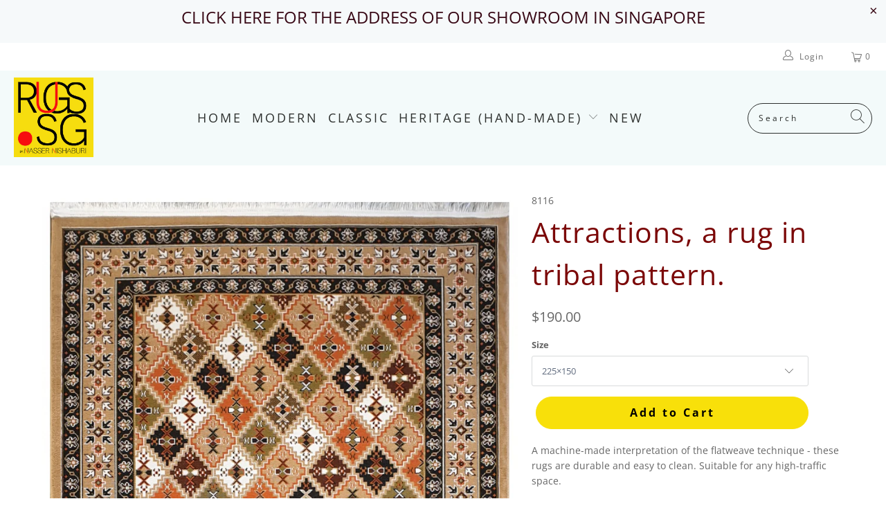

--- FILE ---
content_type: text/html; charset=utf-8
request_url: https://rugs.sg/products/mmbudget
body_size: 28389
content:


 <!DOCTYPE html>
<html lang="en"> <head><!--Content in content_for_header -->
<!--LayoutHub-Embed--><link rel="stylesheet" href="https://fonts.googleapis.com/css?display=swap&family=Lato:100,200,300,400,500,600,700,800,900|Lora:100,200,300,400,500,600,700,800,900" /><link rel="stylesheet" type="text/css" href="[data-uri]" media="all">
<!--LH--><!--/LayoutHub-Embed--><meta name="facebook-domain-verification" content="0rnj57m3mbo2apuqcmupmfsql7dff6" /> <meta charset="utf-8"> <meta http-equiv="cleartype" content="on"> <meta name="robots" content="index,follow"> <!-- Mobile Specific Metas --> <meta name="HandheldFriendly" content="True"> <meta name="MobileOptimized" content="320"> <meta name="viewport" content="width=device-width,initial-scale=1"> <meta name="theme-color" content="#ffffff"> <title>
      Attractions, a rug in tribal pattern. - RUGS.SG</title> <meta name="description" content="A machine-made interpretation of the flatweave technique - these rugs are durable and easy to clean. Suitable for any high-traffic space. Made in Turkey"/> <!-- Preconnect Domains --> <link rel="preconnect" href="https://fonts.shopifycdn.com" /> <link rel="preconnect" href="https://cdn.shopify.com" /> <link rel="preconnect" href="https://v.shopify.com" /> <link rel="preconnect" href="https://cdn.shopifycloud.com" /> <link rel="preconnect" href="https://monorail-edge.shopifysvc.com"> <!-- fallback for browsers that don't support preconnect --> <link rel="dns-prefetch" href="https://fonts.shopifycdn.com" /> <link rel="dns-prefetch" href="https://cdn.shopify.com" /> <link rel="dns-prefetch" href="https://v.shopify.com" /> <link rel="dns-prefetch" href="https://cdn.shopifycloud.com" /> <link rel="dns-prefetch" href="https://monorail-edge.shopifysvc.com"> <link rel="preconnect" href="https://productreviews.shopifycdn.com" /> <link rel="dns-prefetch" href="https://productreviews.shopifycdn.com" /> <!-- Preload Assets --> <link rel="preload" href="//rugs.sg/cdn/shop/t/28/assets/fancybox.css?v=19278034316635137701708830020" as="style"> <link rel="preload" href="//rugs.sg/cdn/shop/t/28/assets/styles.css?v=184021989372566665971766206568" as="style"> <link rel="preload" href="//rugs.sg/cdn/shop/t/28/assets/jquery.min.js?v=81049236547974671631708830020" as="script"> <link rel="preload" href="//rugs.sg/cdn/shop/t/28/assets/vendors.js?v=27320778199242643271708830020" as="script"> <link rel="preload" href="//rugs.sg/cdn/shop/t/28/assets/sections.js?v=174371437794768973901708830020" as="script"> <link rel="preload" href="//rugs.sg/cdn/shop/t/28/assets/utilities.js?v=79296658574570944431708830020" as="script"> <link rel="preload" href="//rugs.sg/cdn/shop/t/28/assets/app.js?v=71710453677439256651708830020" as="script"> <!-- Stylesheet for Fancybox library --> <link href="//rugs.sg/cdn/shop/t/28/assets/fancybox.css?v=19278034316635137701708830020" rel="stylesheet" type="text/css" media="all" /> <!-- Stylesheets for Turbo --> <link href="//rugs.sg/cdn/shop/t/28/assets/styles.css?v=184021989372566665971766206568" rel="stylesheet" type="text/css" media="all" /> <script>
      window.lazySizesConfig = window.lazySizesConfig || {};

      lazySizesConfig.expand = 300;
      lazySizesConfig.loadHidden = false;

      /*! lazysizes - v5.2.2 - bgset plugin */
      !function(e,t){var a=function(){t(e.lazySizes),e.removeEventListener("lazyunveilread",a,!0)};t=t.bind(null,e,e.document),"object"==typeof module&&module.exports?t(require("lazysizes")):"function"==typeof define&&define.amd?define(["lazysizes"],t):e.lazySizes?a():e.addEventListener("lazyunveilread",a,!0)}(window,function(e,z,g){"use strict";var c,y,b,f,i,s,n,v,m;e.addEventListener&&(c=g.cfg,y=/\s+/g,b=/\s*\|\s+|\s+\|\s*/g,f=/^(.+?)(?:\s+\[\s*(.+?)\s*\])(?:\s+\[\s*(.+?)\s*\])?$/,i=/^\s*\(*\s*type\s*:\s*(.+?)\s*\)*\s*$/,s=/\(|\)|'/,n={contain:1,cover:1},v=function(e,t){var a;t&&((a=t.match(i))&&a[1]?e.setAttribute("type",a[1]):e.setAttribute("media",c.customMedia[t]||t))},m=function(e){var t,a,i,r;e.target._lazybgset&&(a=(t=e.target)._lazybgset,(i=t.currentSrc||t.src)&&((r=g.fire(a,"bgsetproxy",{src:i,useSrc:s.test(i)?JSON.stringify(i):i})).defaultPrevented||(a.style.backgroundImage="url("+r.detail.useSrc+")")),t._lazybgsetLoading&&(g.fire(a,"_lazyloaded",{},!1,!0),delete t._lazybgsetLoading))},addEventListener("lazybeforeunveil",function(e){var t,a,i,r,s,n,l,d,o,u;!e.defaultPrevented&&(t=e.target.getAttribute("data-bgset"))&&(o=e.target,(u=z.createElement("img")).alt="",u._lazybgsetLoading=!0,e.detail.firesLoad=!0,a=t,i=o,r=u,s=z.createElement("picture"),n=i.getAttribute(c.sizesAttr),l=i.getAttribute("data-ratio"),d=i.getAttribute("data-optimumx"),i._lazybgset&&i._lazybgset.parentNode==i&&i.removeChild(i._lazybgset),Object.defineProperty(r,"_lazybgset",{value:i,writable:!0}),Object.defineProperty(i,"_lazybgset",{value:s,writable:!0}),a=a.replace(y," ").split(b),s.style.display="none",r.className=c.lazyClass,1!=a.length||n||(n="auto"),a.forEach(function(e){var t,a=z.createElement("source");n&&"auto"!=n&&a.setAttribute("sizes",n),(t=e.match(f))?(a.setAttribute(c.srcsetAttr,t[1]),v(a,t[2]),v(a,t[3])):a.setAttribute(c.srcsetAttr,e),s.appendChild(a)}),n&&(r.setAttribute(c.sizesAttr,n),i.removeAttribute(c.sizesAttr),i.removeAttribute("sizes")),d&&r.setAttribute("data-optimumx",d),l&&r.setAttribute("data-ratio",l),s.appendChild(r),i.appendChild(s),setTimeout(function(){g.loader.unveil(u),g.rAF(function(){g.fire(u,"_lazyloaded",{},!0,!0),u.complete&&m({target:u})})}))}),z.addEventListener("load",m,!0),e.addEventListener("lazybeforesizes",function(e){var t,a,i,r;e.detail.instance==g&&e.target._lazybgset&&e.detail.dataAttr&&(t=e.target._lazybgset,i=t,r=(getComputedStyle(i)||{getPropertyValue:function(){}}).getPropertyValue("background-size"),!n[r]&&n[i.style.backgroundSize]&&(r=i.style.backgroundSize),n[a=r]&&(e.target._lazysizesParentFit=a,g.rAF(function(){e.target.setAttribute("data-parent-fit",a),e.target._lazysizesParentFit&&delete e.target._lazysizesParentFit})))},!0),z.documentElement.addEventListener("lazybeforesizes",function(e){var t,a;!e.defaultPrevented&&e.target._lazybgset&&e.detail.instance==g&&(e.detail.width=(t=e.target._lazybgset,a=g.gW(t,t.parentNode),(!t._lazysizesWidth||a>t._lazysizesWidth)&&(t._lazysizesWidth=a),t._lazysizesWidth))}))});

      /*! lazysizes - v5.2.2 */
      !function(e){var t=function(u,D,f){"use strict";var k,H;if(function(){var e;var t={lazyClass:"lazyload",loadedClass:"lazyloaded",loadingClass:"lazyloading",preloadClass:"lazypreload",errorClass:"lazyerror",autosizesClass:"lazyautosizes",srcAttr:"data-src",srcsetAttr:"data-srcset",sizesAttr:"data-sizes",minSize:40,customMedia:{},init:true,expFactor:1.5,hFac:.8,loadMode:2,loadHidden:true,ricTimeout:0,throttleDelay:125};H=u.lazySizesConfig||u.lazysizesConfig||{};for(e in t){if(!(e in H)){H[e]=t[e]}}}(),!D||!D.getElementsByClassName){return{init:function(){},cfg:H,noSupport:true}}var O=D.documentElement,a=u.HTMLPictureElement,P="addEventListener",$="getAttribute",q=u[P].bind(u),I=u.setTimeout,U=u.requestAnimationFrame||I,l=u.requestIdleCallback,j=/^picture$/i,r=["load","error","lazyincluded","_lazyloaded"],i={},G=Array.prototype.forEach,J=function(e,t){if(!i[t]){i[t]=new RegExp("(\\s|^)"+t+"(\\s|$)")}return i[t].test(e[$]("class")||"")&&i[t]},K=function(e,t){if(!J(e,t)){e.setAttribute("class",(e[$]("class")||"").trim()+" "+t)}},Q=function(e,t){var i;if(i=J(e,t)){e.setAttribute("class",(e[$]("class")||"").replace(i," "))}},V=function(t,i,e){var a=e?P:"removeEventListener";if(e){V(t,i)}r.forEach(function(e){t[a](e,i)})},X=function(e,t,i,a,r){var n=D.createEvent("Event");if(!i){i={}}i.instance=k;n.initEvent(t,!a,!r);n.detail=i;e.dispatchEvent(n);return n},Y=function(e,t){var i;if(!a&&(i=u.picturefill||H.pf)){if(t&&t.src&&!e[$]("srcset")){e.setAttribute("srcset",t.src)}i({reevaluate:true,elements:[e]})}else if(t&&t.src){e.src=t.src}},Z=function(e,t){return(getComputedStyle(e,null)||{})[t]},s=function(e,t,i){i=i||e.offsetWidth;while(i<H.minSize&&t&&!e._lazysizesWidth){i=t.offsetWidth;t=t.parentNode}return i},ee=function(){var i,a;var t=[];var r=[];var n=t;var s=function(){var e=n;n=t.length?r:t;i=true;a=false;while(e.length){e.shift()()}i=false};var e=function(e,t){if(i&&!t){e.apply(this,arguments)}else{n.push(e);if(!a){a=true;(D.hidden?I:U)(s)}}};e._lsFlush=s;return e}(),te=function(i,e){return e?function(){ee(i)}:function(){var e=this;var t=arguments;ee(function(){i.apply(e,t)})}},ie=function(e){var i;var a=0;var r=H.throttleDelay;var n=H.ricTimeout;var t=function(){i=false;a=f.now();e()};var s=l&&n>49?function(){l(t,{timeout:n});if(n!==H.ricTimeout){n=H.ricTimeout}}:te(function(){I(t)},true);return function(e){var t;if(e=e===true){n=33}if(i){return}i=true;t=r-(f.now()-a);if(t<0){t=0}if(e||t<9){s()}else{I(s,t)}}},ae=function(e){var t,i;var a=99;var r=function(){t=null;e()};var n=function(){var e=f.now()-i;if(e<a){I(n,a-e)}else{(l||r)(r)}};return function(){i=f.now();if(!t){t=I(n,a)}}},e=function(){var v,m,c,h,e;var y,z,g,p,C,b,A;var n=/^img$/i;var d=/^iframe$/i;var E="onscroll"in u&&!/(gle|ing)bot/.test(navigator.userAgent);var _=0;var w=0;var N=0;var M=-1;var x=function(e){N--;if(!e||N<0||!e.target){N=0}};var W=function(e){if(A==null){A=Z(D.body,"visibility")=="hidden"}return A||!(Z(e.parentNode,"visibility")=="hidden"&&Z(e,"visibility")=="hidden")};var S=function(e,t){var i;var a=e;var r=W(e);g-=t;b+=t;p-=t;C+=t;while(r&&(a=a.offsetParent)&&a!=D.body&&a!=O){r=(Z(a,"opacity")||1)>0;if(r&&Z(a,"overflow")!="visible"){i=a.getBoundingClientRect();r=C>i.left&&p<i.right&&b>i.top-1&&g<i.bottom+1}}return r};var t=function(){var e,t,i,a,r,n,s,l,o,u,f,c;var d=k.elements;if((h=H.loadMode)&&N<8&&(e=d.length)){t=0;M++;for(;t<e;t++){if(!d[t]||d[t]._lazyRace){continue}if(!E||k.prematureUnveil&&k.prematureUnveil(d[t])){R(d[t]);continue}if(!(l=d[t][$]("data-expand"))||!(n=l*1)){n=w}if(!u){u=!H.expand||H.expand<1?O.clientHeight>500&&O.clientWidth>500?500:370:H.expand;k._defEx=u;f=u*H.expFactor;c=H.hFac;A=null;if(w<f&&N<1&&M>2&&h>2&&!D.hidden){w=f;M=0}else if(h>1&&M>1&&N<6){w=u}else{w=_}}if(o!==n){y=innerWidth+n*c;z=innerHeight+n;s=n*-1;o=n}i=d[t].getBoundingClientRect();if((b=i.bottom)>=s&&(g=i.top)<=z&&(C=i.right)>=s*c&&(p=i.left)<=y&&(b||C||p||g)&&(H.loadHidden||W(d[t]))&&(m&&N<3&&!l&&(h<3||M<4)||S(d[t],n))){R(d[t]);r=true;if(N>9){break}}else if(!r&&m&&!a&&N<4&&M<4&&h>2&&(v[0]||H.preloadAfterLoad)&&(v[0]||!l&&(b||C||p||g||d[t][$](H.sizesAttr)!="auto"))){a=v[0]||d[t]}}if(a&&!r){R(a)}}};var i=ie(t);var B=function(e){var t=e.target;if(t._lazyCache){delete t._lazyCache;return}x(e);K(t,H.loadedClass);Q(t,H.loadingClass);V(t,L);X(t,"lazyloaded")};var a=te(B);var L=function(e){a({target:e.target})};var T=function(t,i){try{t.contentWindow.location.replace(i)}catch(e){t.src=i}};var F=function(e){var t;var i=e[$](H.srcsetAttr);if(t=H.customMedia[e[$]("data-media")||e[$]("media")]){e.setAttribute("media",t)}if(i){e.setAttribute("srcset",i)}};var s=te(function(t,e,i,a,r){var n,s,l,o,u,f;if(!(u=X(t,"lazybeforeunveil",e)).defaultPrevented){if(a){if(i){K(t,H.autosizesClass)}else{t.setAttribute("sizes",a)}}s=t[$](H.srcsetAttr);n=t[$](H.srcAttr);if(r){l=t.parentNode;o=l&&j.test(l.nodeName||"")}f=e.firesLoad||"src"in t&&(s||n||o);u={target:t};K(t,H.loadingClass);if(f){clearTimeout(c);c=I(x,2500);V(t,L,true)}if(o){G.call(l.getElementsByTagName("source"),F)}if(s){t.setAttribute("srcset",s)}else if(n&&!o){if(d.test(t.nodeName)){T(t,n)}else{t.src=n}}if(r&&(s||o)){Y(t,{src:n})}}if(t._lazyRace){delete t._lazyRace}Q(t,H.lazyClass);ee(function(){var e=t.complete&&t.naturalWidth>1;if(!f||e){if(e){K(t,"ls-is-cached")}B(u);t._lazyCache=true;I(function(){if("_lazyCache"in t){delete t._lazyCache}},9)}if(t.loading=="lazy"){N--}},true)});var R=function(e){if(e._lazyRace){return}var t;var i=n.test(e.nodeName);var a=i&&(e[$](H.sizesAttr)||e[$]("sizes"));var r=a=="auto";if((r||!m)&&i&&(e[$]("src")||e.srcset)&&!e.complete&&!J(e,H.errorClass)&&J(e,H.lazyClass)){return}t=X(e,"lazyunveilread").detail;if(r){re.updateElem(e,true,e.offsetWidth)}e._lazyRace=true;N++;s(e,t,r,a,i)};var r=ae(function(){H.loadMode=3;i()});var l=function(){if(H.loadMode==3){H.loadMode=2}r()};var o=function(){if(m){return}if(f.now()-e<999){I(o,999);return}m=true;H.loadMode=3;i();q("scroll",l,true)};return{_:function(){e=f.now();k.elements=D.getElementsByClassName(H.lazyClass);v=D.getElementsByClassName(H.lazyClass+" "+H.preloadClass);q("scroll",i,true);q("resize",i,true);q("pageshow",function(e){if(e.persisted){var t=D.querySelectorAll("."+H.loadingClass);if(t.length&&t.forEach){U(function(){t.forEach(function(e){if(e.complete){R(e)}})})}}});if(u.MutationObserver){new MutationObserver(i).observe(O,{childList:true,subtree:true,attributes:true})}else{O[P]("DOMNodeInserted",i,true);O[P]("DOMAttrModified",i,true);setInterval(i,999)}q("hashchange",i,true);["focus","mouseover","click","load","transitionend","animationend"].forEach(function(e){D[P](e,i,true)});if(/d$|^c/.test(D.readyState)){o()}else{q("load",o);D[P]("DOMContentLoaded",i);I(o,2e4)}if(k.elements.length){t();ee._lsFlush()}else{i()}},checkElems:i,unveil:R,_aLSL:l}}(),re=function(){var i;var n=te(function(e,t,i,a){var r,n,s;e._lazysizesWidth=a;a+="px";e.setAttribute("sizes",a);if(j.test(t.nodeName||"")){r=t.getElementsByTagName("source");for(n=0,s=r.length;n<s;n++){r[n].setAttribute("sizes",a)}}if(!i.detail.dataAttr){Y(e,i.detail)}});var a=function(e,t,i){var a;var r=e.parentNode;if(r){i=s(e,r,i);a=X(e,"lazybeforesizes",{width:i,dataAttr:!!t});if(!a.defaultPrevented){i=a.detail.width;if(i&&i!==e._lazysizesWidth){n(e,r,a,i)}}}};var e=function(){var e;var t=i.length;if(t){e=0;for(;e<t;e++){a(i[e])}}};var t=ae(e);return{_:function(){i=D.getElementsByClassName(H.autosizesClass);q("resize",t)},checkElems:t,updateElem:a}}(),t=function(){if(!t.i&&D.getElementsByClassName){t.i=true;re._();e._()}};return I(function(){H.init&&t()}),k={cfg:H,autoSizer:re,loader:e,init:t,uP:Y,aC:K,rC:Q,hC:J,fire:X,gW:s,rAF:ee}}(e,e.document,Date);e.lazySizes=t,"object"==typeof module&&module.exports&&(module.exports=t)}("undefined"!=typeof window?window:{});</script> <!-- Icons --> <link rel="shortcut icon" type="image/x-icon" href="//rugs.sg/cdn/shop/files/Rugs.sg-04_180x180.png?v=1620836819"> <link rel="apple-touch-icon" href="//rugs.sg/cdn/shop/files/Rugs.sg-04_180x180.png?v=1620836819"/> <link rel="apple-touch-icon" sizes="57x57" href="//rugs.sg/cdn/shop/files/Rugs.sg-04_57x57.png?v=1620836819"/> <link rel="apple-touch-icon" sizes="60x60" href="//rugs.sg/cdn/shop/files/Rugs.sg-04_60x60.png?v=1620836819"/> <link rel="apple-touch-icon" sizes="72x72" href="//rugs.sg/cdn/shop/files/Rugs.sg-04_72x72.png?v=1620836819"/> <link rel="apple-touch-icon" sizes="76x76" href="//rugs.sg/cdn/shop/files/Rugs.sg-04_76x76.png?v=1620836819"/> <link rel="apple-touch-icon" sizes="114x114" href="//rugs.sg/cdn/shop/files/Rugs.sg-04_114x114.png?v=1620836819"/> <link rel="apple-touch-icon" sizes="180x180" href="//rugs.sg/cdn/shop/files/Rugs.sg-04_180x180.png?v=1620836819"/> <link rel="apple-touch-icon" sizes="228x228" href="//rugs.sg/cdn/shop/files/Rugs.sg-04_228x228.png?v=1620836819"/> <link rel="canonical" href="https://rugs.sg/products/mmbudget"/> <script src="//rugs.sg/cdn/shop/t/28/assets/jquery.min.js?v=81049236547974671631708830020" defer></script> <script>
      window.Theme = window.Theme || {};
      window.Theme.version = '6.2.0';
      window.Theme.name = 'Turbo';</script> <script>
      
Shopify = window.Shopify || {};Shopify.theme_settings = {};
Currency = window.Currency || {};Shopify.routes = {};Shopify.theme_settings.display_tos_checkbox = false;Shopify.theme_settings.go_to_checkout = true;Shopify.theme_settings.cart_action = "ajax";Shopify.theme_settings.cart_shipping_calculator = false;Shopify.theme_settings.collection_swatches = false;Shopify.theme_settings.collection_secondary_image = false;


Currency.show_multiple_currencies = false;
Currency.shop_currency = "SGD";
Currency.default_currency = "SGD";
Currency.display_format = "money_format";
Currency.money_format = "${{amount}}";
Currency.money_format_no_currency = "${{amount}}";
Currency.money_format_currency = "${{amount}} SGD";
Currency.native_multi_currency = false;
Currency.iso_code = "SGD";
Currency.symbol = "$";Shopify.theme_settings.display_inventory_left = false;Shopify.theme_settings.inventory_threshold = 10;Shopify.theme_settings.limit_quantity = false;Shopify.theme_settings.menu_position = "inline";Shopify.theme_settings.newsletter_popup = false;Shopify.theme_settings.newsletter_popup_days = "0";Shopify.theme_settings.newsletter_popup_mobile = true;Shopify.theme_settings.newsletter_popup_seconds = 4;Shopify.theme_settings.pagination_type = "basic_pagination";Shopify.theme_settings.search_pagination_type = "basic_pagination";Shopify.theme_settings.enable_shopify_review_comments = true;Shopify.theme_settings.enable_shopify_collection_badges = true;Shopify.theme_settings.quick_shop_thumbnail_position = "bottom-thumbnails";Shopify.theme_settings.product_form_style = "dropdown";Shopify.theme_settings.sale_banner_enabled = false;Shopify.theme_settings.display_savings = true;Shopify.theme_settings.display_sold_out_price = false;Shopify.theme_settings.sold_out_text = "Sold Out";Shopify.theme_settings.free_text = "CONTACT US FOR PRICE";Shopify.theme_settings.video_looping = false;Shopify.theme_settings.quick_shop_style = "popup";Shopify.routes.cart_url = "/cart";Shopify.routes.root_url = "/";Shopify.routes.search_url = "/search";Shopify.theme_settings.image_loading_style = "appear";Shopify.theme_settings.search_option = "everything";Shopify.theme_settings.search_items_to_display = 5;Shopify.theme_settings.enable_autocomplete = true;Shopify.theme_settings.page_dots_enabled = true;Shopify.theme_settings.slideshow_arrow_size = "regular";Shopify.theme_settings.quick_shop_enabled = true;Shopify.translation =Shopify.translation || {};Shopify.translation.agree_to_terms_warning = "You must agree with the terms and conditions to checkout.";Shopify.translation.one_item_left = "item left";Shopify.translation.items_left_text = "items left";Shopify.translation.cart_savings_text = "Total Savings";Shopify.translation.cart_discount_text = "Discount";Shopify.translation.cart_subtotal_text = "Subtotal";Shopify.translation.cart_remove_text = "Remove";Shopify.translation.newsletter_success_text = "Thank you for joining our mailing list!";Shopify.translation.notify_email = "Enter your email address...";Shopify.translation.notify_email_value = "Translation missing: en.contact.fields.email";Shopify.translation.notify_email_send = "Send";Shopify.translation.notify_message_first = "Please notify me when ";Shopify.translation.notify_message_last = " becomes available - ";Shopify.translation.notify_success_text = "Thanks! We will notify you when this product becomes available!";Shopify.translation.add_to_cart = "Add to Cart";Shopify.translation.coming_soon_text = "Coming Soon";Shopify.translation.sold_out_text = "Sold Out";Shopify.translation.sale_text = "Sale";Shopify.translation.savings_text = "You Save";Shopify.translation.from_text = "from";Shopify.translation.new_text = "New";Shopify.translation.pre_order_text = "Pre-Order";Shopify.translation.unavailable_text = "Unavailable";Shopify.translation.all_results = "View all results";Shopify.translation.no_results = "Sorry, no results!";Shopify.media_queries =Shopify.media_queries || {};Shopify.media_queries.small = window.matchMedia( "(max-width: 480px)" );Shopify.media_queries.medium = window.matchMedia( "(max-width: 798px)" );Shopify.media_queries.large = window.matchMedia( "(min-width: 799px)" );Shopify.media_queries.larger = window.matchMedia( "(min-width: 960px)" );Shopify.media_queries.xlarge = window.matchMedia( "(min-width: 1200px)" );Shopify.media_queries.ie10 = window.matchMedia( "all and (-ms-high-contrast: none), (-ms-high-contrast: active)" );Shopify.media_queries.tablet = window.matchMedia( "only screen and (min-width: 799px) and (max-width: 1024px)" );</script> <script src="//rugs.sg/cdn/shop/t/28/assets/vendors.js?v=27320778199242643271708830020" defer></script> <script src="//rugs.sg/cdn/shop/t/28/assets/sections.js?v=174371437794768973901708830020" defer></script> <script src="//rugs.sg/cdn/shop/t/28/assets/utilities.js?v=79296658574570944431708830020" defer></script> <script src="//rugs.sg/cdn/shop/t/28/assets/app.js?v=71710453677439256651708830020" defer></script> <script></script> <script>window.performance && window.performance.mark && window.performance.mark('shopify.content_for_header.start');</script><meta name="google-site-verification" content="V87yVrWUwjKUaaaUQ_l7IjgGtVBwNO6C_uMnzrAtJ7c">
<meta id="shopify-digital-wallet" name="shopify-digital-wallet" content="/36159651975/digital_wallets/dialog">
<meta name="shopify-checkout-api-token" content="bca6133833049d428714a86d65f3b336">
<meta id="in-context-paypal-metadata" data-shop-id="36159651975" data-venmo-supported="false" data-environment="production" data-locale="en_US" data-paypal-v4="true" data-currency="SGD">
<link rel="alternate" type="application/json+oembed" href="https://rugs.sg/products/mmbudget.oembed">
<script async="async" src="/checkouts/internal/preloads.js?locale=en-SG"></script>
<script id="shopify-features" type="application/json">{"accessToken":"bca6133833049d428714a86d65f3b336","betas":["rich-media-storefront-analytics"],"domain":"rugs.sg","predictiveSearch":true,"shopId":36159651975,"locale":"en"}</script>
<script>var Shopify = Shopify || {};
Shopify.shop = "rugsandrugs.myshopify.com";
Shopify.locale = "en";
Shopify.currency = {"active":"SGD","rate":"1.0"};
Shopify.country = "SG";
Shopify.theme = {"name":"LIVE 1.1","id":127249547399,"schema_name":"Turbo","schema_version":"6.2.0","theme_store_id":null,"role":"main"};
Shopify.theme.handle = "null";
Shopify.theme.style = {"id":null,"handle":null};
Shopify.cdnHost = "rugs.sg/cdn";
Shopify.routes = Shopify.routes || {};
Shopify.routes.root = "/";</script>
<script type="module">!function(o){(o.Shopify=o.Shopify||{}).modules=!0}(window);</script>
<script>!function(o){function n(){var o=[];function n(){o.push(Array.prototype.slice.apply(arguments))}return n.q=o,n}var t=o.Shopify=o.Shopify||{};t.loadFeatures=n(),t.autoloadFeatures=n()}(window);</script>
<script id="shop-js-analytics" type="application/json">{"pageType":"product"}</script>
<script defer="defer" async type="module" src="//rugs.sg/cdn/shopifycloud/shop-js/modules/v2/client.init-shop-cart-sync_C5BV16lS.en.esm.js"></script>
<script defer="defer" async type="module" src="//rugs.sg/cdn/shopifycloud/shop-js/modules/v2/chunk.common_CygWptCX.esm.js"></script>
<script type="module">
  await import("//rugs.sg/cdn/shopifycloud/shop-js/modules/v2/client.init-shop-cart-sync_C5BV16lS.en.esm.js");
await import("//rugs.sg/cdn/shopifycloud/shop-js/modules/v2/chunk.common_CygWptCX.esm.js");

  window.Shopify.SignInWithShop?.initShopCartSync?.({"fedCMEnabled":true,"windoidEnabled":true});

</script>
<script>(function() {
  var isLoaded = false;
  function asyncLoad() {
    if (isLoaded) return;
    isLoaded = true;
    var urls = ["https:\/\/getbutton.io\/shopify\/widget\/36159651975.js?v=1603299797\u0026shop=rugsandrugs.myshopify.com","https:\/\/api.shopify.floori.io\/js\/app.rugsandrugs.myshopify.com.js?shop=rugsandrugs.myshopify.com","https:\/\/cdn.nfcube.com\/instafeed-bd640af0f28886fd08e867f61c0e4ac6.js?shop=rugsandrugs.myshopify.com"];
    for (var i = 0; i <urls.length; i++) {
      var s = document.createElement('script');
      s.type = 'text/javascript';
      s.async = true;
      s.src = urls[i];
      var x = document.getElementsByTagName('script')[0];
      x.parentNode.insertBefore(s, x);
    }
  };
  if(window.attachEvent) {
    window.attachEvent('onload', asyncLoad);
  } else {
    window.addEventListener('load', asyncLoad, false);
  }
})();</script>
<script id="__st">var __st={"a":36159651975,"offset":28800,"reqid":"9f377a7c-dcf0-4084-873f-1c055a3deb85-1768825049","pageurl":"rugs.sg\/products\/mmbudget","u":"aa839688d2a5","p":"product","rtyp":"product","rid":6536161951879};</script>
<script>window.ShopifyPaypalV4VisibilityTracking = true;</script>
<script id="captcha-bootstrap">!function(){'use strict';const t='contact',e='account',n='new_comment',o=[[t,t],['blogs',n],['comments',n],[t,'customer']],c=[[e,'customer_login'],[e,'guest_login'],[e,'recover_customer_password'],[e,'create_customer']],r=t=>t.map((([t,e])=>`form[action*='/${t}']:not([data-nocaptcha='true']) input[name='form_type'][value='${e}']`)).join(','),a=t=>()=>t?[...document.querySelectorAll(t)].map((t=>t.form)):[];function s(){const t=[...o],e=r(t);return a(e)}const i='password',u='form_key',d=['recaptcha-v3-token','g-recaptcha-response','h-captcha-response',i],f=()=>{try{return window.sessionStorage}catch{return}},m='__shopify_v',_=t=>t.elements[u];function p(t,e,n=!1){try{const o=window.sessionStorage,c=JSON.parse(o.getItem(e)),{data:r}=function(t){const{data:e,action:n}=t;return t[m]||n?{data:e,action:n}:{data:t,action:n}}(c);for(const[e,n]of Object.entries(r))t.elements[e]&&(t.elements[e].value=n);n&&o.removeItem(e)}catch(o){console.error('form repopulation failed',{error:o})}}const l='form_type',E='cptcha';function T(t){t.dataset[E]=!0}const w=window,h=w.document,L='Shopify',v='ce_forms',y='captcha';let A=!1;((t,e)=>{const n=(g='f06e6c50-85a8-45c8-87d0-21a2b65856fe',I='https://cdn.shopify.com/shopifycloud/storefront-forms-hcaptcha/ce_storefront_forms_captcha_hcaptcha.v1.5.2.iife.js',D={infoText:'Protected by hCaptcha',privacyText:'Privacy',termsText:'Terms'},(t,e,n)=>{const o=w[L][v],c=o.bindForm;if(c)return c(t,g,e,D).then(n);var r;o.q.push([[t,g,e,D],n]),r=I,A||(h.body.append(Object.assign(h.createElement('script'),{id:'captcha-provider',async:!0,src:r})),A=!0)});var g,I,D;w[L]=w[L]||{},w[L][v]=w[L][v]||{},w[L][v].q=[],w[L][y]=w[L][y]||{},w[L][y].protect=function(t,e){n(t,void 0,e),T(t)},Object.freeze(w[L][y]),function(t,e,n,w,h,L){const[v,y,A,g]=function(t,e,n){const i=e?o:[],u=t?c:[],d=[...i,...u],f=r(d),m=r(i),_=r(d.filter((([t,e])=>n.includes(e))));return[a(f),a(m),a(_),s()]}(w,h,L),I=t=>{const e=t.target;return e instanceof HTMLFormElement?e:e&&e.form},D=t=>v().includes(t);t.addEventListener('submit',(t=>{const e=I(t);if(!e)return;const n=D(e)&&!e.dataset.hcaptchaBound&&!e.dataset.recaptchaBound,o=_(e),c=g().includes(e)&&(!o||!o.value);(n||c)&&t.preventDefault(),c&&!n&&(function(t){try{if(!f())return;!function(t){const e=f();if(!e)return;const n=_(t);if(!n)return;const o=n.value;o&&e.removeItem(o)}(t);const e=Array.from(Array(32),(()=>Math.random().toString(36)[2])).join('');!function(t,e){_(t)||t.append(Object.assign(document.createElement('input'),{type:'hidden',name:u})),t.elements[u].value=e}(t,e),function(t,e){const n=f();if(!n)return;const o=[...t.querySelectorAll(`input[type='${i}']`)].map((({name:t})=>t)),c=[...d,...o],r={};for(const[a,s]of new FormData(t).entries())c.includes(a)||(r[a]=s);n.setItem(e,JSON.stringify({[m]:1,action:t.action,data:r}))}(t,e)}catch(e){console.error('failed to persist form',e)}}(e),e.submit())}));const S=(t,e)=>{t&&!t.dataset[E]&&(n(t,e.some((e=>e===t))),T(t))};for(const o of['focusin','change'])t.addEventListener(o,(t=>{const e=I(t);D(e)&&S(e,y())}));const B=e.get('form_key'),M=e.get(l),P=B&&M;t.addEventListener('DOMContentLoaded',(()=>{const t=y();if(P)for(const e of t)e.elements[l].value===M&&p(e,B);[...new Set([...A(),...v().filter((t=>'true'===t.dataset.shopifyCaptcha))])].forEach((e=>S(e,t)))}))}(h,new URLSearchParams(w.location.search),n,t,e,['guest_login'])})(!0,!0)}();</script>
<script integrity="sha256-4kQ18oKyAcykRKYeNunJcIwy7WH5gtpwJnB7kiuLZ1E=" data-source-attribution="shopify.loadfeatures" defer="defer" src="//rugs.sg/cdn/shopifycloud/storefront/assets/storefront/load_feature-a0a9edcb.js" crossorigin="anonymous"></script>
<script data-source-attribution="shopify.dynamic_checkout.dynamic.init">var Shopify=Shopify||{};Shopify.PaymentButton=Shopify.PaymentButton||{isStorefrontPortableWallets:!0,init:function(){window.Shopify.PaymentButton.init=function(){};var t=document.createElement("script");t.src="https://rugs.sg/cdn/shopifycloud/portable-wallets/latest/portable-wallets.en.js",t.type="module",document.head.appendChild(t)}};
</script>
<script data-source-attribution="shopify.dynamic_checkout.buyer_consent">
  function portableWalletsHideBuyerConsent(e){var t=document.getElementById("shopify-buyer-consent"),n=document.getElementById("shopify-subscription-policy-button");t&&n&&(t.classList.add("hidden"),t.setAttribute("aria-hidden","true"),n.removeEventListener("click",e))}function portableWalletsShowBuyerConsent(e){var t=document.getElementById("shopify-buyer-consent"),n=document.getElementById("shopify-subscription-policy-button");t&&n&&(t.classList.remove("hidden"),t.removeAttribute("aria-hidden"),n.addEventListener("click",e))}window.Shopify?.PaymentButton&&(window.Shopify.PaymentButton.hideBuyerConsent=portableWalletsHideBuyerConsent,window.Shopify.PaymentButton.showBuyerConsent=portableWalletsShowBuyerConsent);
</script>
<script data-source-attribution="shopify.dynamic_checkout.cart.bootstrap">document.addEventListener("DOMContentLoaded",(function(){function t(){return document.querySelector("shopify-accelerated-checkout-cart, shopify-accelerated-checkout")}if(t())Shopify.PaymentButton.init();else{new MutationObserver((function(e,n){t()&&(Shopify.PaymentButton.init(),n.disconnect())})).observe(document.body,{childList:!0,subtree:!0})}}));
</script>
<link id="shopify-accelerated-checkout-styles" rel="stylesheet" media="screen" href="https://rugs.sg/cdn/shopifycloud/portable-wallets/latest/accelerated-checkout-backwards-compat.css" crossorigin="anonymous">
<style id="shopify-accelerated-checkout-cart">
        #shopify-buyer-consent {
  margin-top: 1em;
  display: inline-block;
  width: 100%;
}

#shopify-buyer-consent.hidden {
  display: none;
}

#shopify-subscription-policy-button {
  background: none;
  border: none;
  padding: 0;
  text-decoration: underline;
  font-size: inherit;
  cursor: pointer;
}

#shopify-subscription-policy-button::before {
  box-shadow: none;
}

      </style>

<script>window.performance && window.performance.mark && window.performance.mark('shopify.content_for_header.end');</script>
				<script>
    window.Tipo = window.Tipo || {}
    Tipo.Auction = {
        shop : {"id":951,"url":"rugsandrugs.myshopify.com","configuration":{"name":"RUGS.SG","email":"nassernishaburi@gmail.com","phone":"69705000","domain":"rugs.sg","currency":"SGD","timezone":"(GMT+08:00) Asia/Singapore","money_format":"$","iana_timezone":"Asia/Singapore","customer_email":"nassernishaburi@gmail.com","money_with_currency_format":"$ SGD"},"settings":{"mail":{"admin":{"email":"nassernishaburi@gmail.com","templates":{"bid":{"sentAt":"2022-07-12T00:00:03.930Z","content":"<table class=\"header row\" style=\"width: 100%; border-spacing: 0; border-collapse: collapse; margin: 40px 0 20px;\"> <tbody> <tr> <td class=\"header__cell\" style=\"font-family: -apple-system, BlinkMacSystemFont, Roboto, Oxygen, Ubuntu, Cantarell, Fira Sans, Droid Sans, Helvetica Neue, sans-serif;\"> <center> <table class=\"container\" style=\"width: 600px; text-align: left; border-spacing: 0; border-collapse: collapse; margin: 0 auto;\"> <tbody> <tr> <td style=\"font-family: -apple-system, BlinkMacSystemFont, Roboto, Oxygen, Ubuntu, Cantarell, Fira Sans, Droid Sans, Helvetica Neue, sans-serif;\"> <table class=\"row\" style=\"width: 100%; border-spacing: 0; border-collapse: collapse;\"> <tbody> <tr> <td class=\"shop-name__cell\" style=\"font-family: -apple-system, BlinkMacSystemFont, Roboto, Oxygen, Ubuntu, Cantarell, Fira Sans, Droid Sans, Helvetica Neue, sans-serif;\"> <h1 class=\"shop-name__text\" style=\"font-weight: normal; font-size: 30px; color: #333; margin: 0;\"><a style=\"text-decoration: none;\">{shop_name}</a></h1></td></tr></tbody></table></td></tr></tbody></table></center></td></tr></tbody></table> <table class=\"row content\" style=\"width: 100%; border-spacing: 0; border-collapse: collapse;\"> <tbody> <tr> <td class=\"content__cell\" style=\"font-family: -apple-system, BlinkMacSystemFont, Roboto, Oxygen, Ubuntu, Cantarell, Fira Sans, Droid Sans, Helvetica Neue, sans-serif; padding-bottom: 40px;\"> <center> <table class=\"container\" style=\"width: 600px; text-align: left; border-spacing: 0; border-collapse: collapse; margin: 0 auto;\"> <tbody> <tr> <td style=\"font-family: -apple-system, BlinkMacSystemFont, Roboto, Oxygen, Ubuntu, Cantarell, Fira Sans, Droid Sans, Helvetica Neue, sans-serif;\"> <h2 style=\"font-weight: normal; font-size: 24px; margin: 0 0 10px;\">Bids summary for the last {time_send} days</h2></td></tr></tbody></table></center></td></tr></tbody></table> <table class=\"row section\" style=\"width: 600px; border-spacing: 0; border-collapse: collapse; border-top-width: 1px; border-top-color: #e5e5e5; border-top-style: solid; text-align: left; margin: 0 auto;\"> <tbody> <tr> <td class=\"section__cell\" style=\"font-family: -apple-system, BlinkMacSystemFont, Roboto, Oxygen, Ubuntu, Cantarell, Fira Sans, Droid Sans, Helvetica Neue, sans-serif; padding: 40px 0;\"> <center> <table class=\"container\" style=\"width: 100%;\"> <tbody> <tr> <td style=\"font-family: -apple-system, BlinkMacSystemFont, Roboto, Oxygen, Ubuntu, Cantarell, Fira Sans, Droid Sans, Helvetica Neue, sans-serif;\"> <h3 style=\"font-weight: normal; font-size: 20px; margin: 0 0 25px;\">Auction History</h3></td></tr></tbody></table> <table class=\"container\" style=\"width: 100%;\"> <tbody> <tr> <td style=\"font-family: -apple-system, BlinkMacSystemFont, Roboto, Oxygen, Ubuntu, Cantarell, Fira Sans, Droid Sans, Helvetica Neue, sans-serif;\">{list_bid}</td></tr></tbody></table></center></td></tr></tbody></table> <table class=\"row section\" style=\"width: 100%; border-spacing: 0; border-collapse: collapse; border-top-width: 1px; border-top-color: #e5e5e5; border-top-style: solid;\"> <tbody> <tr> <td class=\"section__cell\" style=\"font-family: -apple-system, BlinkMacSystemFont, Roboto, Oxygen, Ubuntu, Cantarell, Fira Sans, Droid Sans, Helvetica Neue, sans-serif; padding: 40px 0;\"> <center> <table class=\"container\" style=\"width: 600px; text-align: left; border-spacing: 0; border-collapse: collapse; margin: 0 auto;\"> <tbody> <tr> <td style=\"font-family: -apple-system, BlinkMacSystemFont, Roboto, Oxygen, Ubuntu, Cantarell, Fira Sans, Droid Sans, Helvetica Neue, sans-serif;\"> <p style=\"font-weight: normal; font-size: 14px; margin: 0 0 25px;\">if you have any questions, contact Customer Support:</p></td></tr></tbody></table> <table class=\"container\" style=\"width: 600px; text-align: left; border-spacing: 0; border-collapse: collapse; margin: 0 auto;\"> <tbody> <tr> <td style=\"font-family: -apple-system, BlinkMacSystemFont, Roboto, Oxygen, Ubuntu, Cantarell, Fira Sans, Droid Sans, Helvetica Neue, sans-serif;\"> <table class=\"row\" style=\"width: 100%; border-spacing: 0; border-collapse: collapse;\"> <tbody> <tr> <td class=\"customer-info__item\" style=\"font-family: -apple-system, BlinkMacSystemFont, Roboto, Oxygen, Ubuntu, Cantarell, Fira Sans, Droid Sans, Helvetica Neue, sans-serif; padding-bottom: 40px; width: 50%;\"> <div><span style=\"font-size: 14px; color: #555; margin: 0 0 5px;\">Email :</span> <a href=\"mailto:nassernishaburi@gmail.com\" style=\"font-size: 14px; margin: 0;\">nassernishaburi@gmail.com</a></div><div><span style=\"font-size: 14px; color: #555; margin: 0 0 5px;\">Phone :</span> <span style=\"color: #777; line-height: 150%; font-size: 14px; margin: 0;\">69705000</span></div></td><td class=\"customer-info__item\" style=\"font-family: -apple-system, BlinkMacSystemFont, Roboto, Oxygen, Ubuntu, Cantarell, Fira Sans, Droid Sans, Helvetica Neue, sans-serif; padding-bottom: 40px; width: 50%;\" valign=\"top\"> <p style=\"color: #777; line-height: 150%; font-size: 16px; margin: 0;\">&nbsp;</p></td></tr></tbody></table></td></tr></tbody></table></center></td></tr></tbody></table>","enabled":true,"subject":"Bids summary for the last {time_send} days","timeSend":"3"},"winner":{"content":"<table class=\"header row\" style=\"width: 100%; border-spacing: 0; border-collapse: collapse; margin: 40px 0 20px;\"> <tbody> <tr> <td class=\"header__cell\" style=\"font-family: -apple-system, BlinkMacSystemFont, Roboto, Oxygen, Ubuntu, Cantarell, Fira Sans, Droid Sans, Helvetica Neue, sans-serif;\"> <center> <table class=\"container\" style=\"width: 600px; text-align: left; border-spacing: 0; border-collapse: collapse; margin: 0 auto;\"> <tbody> <tr> <td style=\"font-family: -apple-system, BlinkMacSystemFont, Roboto, Oxygen, Ubuntu, Cantarell, Fira Sans, Droid Sans, Helvetica Neue, sans-serif;\"> <table class=\"row\" style=\"width: 100%; border-spacing: 0; border-collapse: collapse;\"> <tbody> <tr> <td class=\"shop-name__cell\" style=\"font-family: -apple-system, BlinkMacSystemFont, Roboto, Oxygen, Ubuntu, Cantarell, Fira Sans, Droid Sans, Helvetica Neue, sans-serif;\"> <h1 class=\"shop-name__text\" style=\"font-weight: normal; font-size: 30px; color: #333; margin: 0;\"><a style=\"text-decoration: none;\">{shop_name}</a></h1></td><td class=\"order-number__cell\" style=\"font-family: -apple-system, BlinkMacSystemFont, Roboto, Oxygen, Ubuntu, Cantarell, Fira Sans, Droid Sans, Helvetica Neue, sans-serif; font-size: 14px; color: #999;\" align=\"right\"><span class=\"order-number__text\" style=\"font-size: 16px;\"> Auction #{auction_id}</span></td></tr></tbody></table></td></tr></tbody></table></center></td></tr></tbody></table> <table class=\"row content\" style=\"width: 100%; border-spacing: 0; border-collapse: collapse;\"> <tbody> <tr> <td class=\"content__cell\" style=\"font-family: -apple-system, BlinkMacSystemFont, Roboto, Oxygen, Ubuntu, Cantarell, Fira Sans, Droid Sans, Helvetica Neue, sans-serif; padding-bottom: 40px;\"> <center> <table class=\"container\" style=\"width: 600px; text-align: left; border-spacing: 0; border-collapse: collapse; margin: 0 auto;\"> <tbody> <tr> <td style=\"font-family: -apple-system, BlinkMacSystemFont, Roboto, Oxygen, Ubuntu, Cantarell, Fira Sans, Droid Sans, Helvetica Neue, sans-serif;\"> <h2 style=\"font-weight: normal; font-size: 24px; margin: 0 0 10px;\">Customer has won an auction</h2></td></tr><tr> <td style=\"font-family: -apple-system, BlinkMacSystemFont, Roboto, Oxygen, Ubuntu, Cantarell, Fira Sans, Droid Sans, Helvetica Neue, sans-serif;\"><span style=\"font-weight: normal; font-size: 14px; margin: 0 0 10px;\">{name} has won the auction for <span style=\"font-weight:600\">{product_name}</span>, in the amount of {bid_amount}.</span></td></tr></tbody></table></center></td></tr></tbody></table> <table class=\"row section\" style=\"width: 600px; border-spacing: 0; border-collapse: collapse; border-top-width: 1px; border-top-color: #e5e5e5; border-top-style: solid; text-align: left; margin: 0 auto;\"> <tbody> <tr> <td class=\"section__cell\" style=\"font-family: -apple-system, BlinkMacSystemFont, Roboto, Oxygen, Ubuntu, Cantarell, Fira Sans, Droid Sans, Helvetica Neue, sans-serif; padding: 40px 0;\"> <center> <table class=\"container\" style=\"width: 100%;\"> <tbody> <tr> <td style=\"font-family: -apple-system, BlinkMacSystemFont, Roboto, Oxygen, Ubuntu, Cantarell, Fira Sans, Droid Sans, Helvetica Neue, sans-serif;\"> <h3 style=\"font-weight: normal; font-size: 20px; margin: 0 0 25px;\">Product Information</h3></td></tr></tbody></table> <table class=\"container\" style=\"width: 100%;\"> <tbody> <tr> <td style=\"font-family: -apple-system, BlinkMacSystemFont, Roboto, Oxygen, Ubuntu, Cantarell, Fira Sans, Droid Sans, Helvetica Neue, sans-serif;\">{product}</td></tr></tbody></table></center></td></tr><tr> <td style=\"font-family: -apple-system, BlinkMacSystemFont, Roboto, Oxygen, Ubuntu, Cantarell, Fira Sans, Droid Sans, Helvetica Neue, sans-serif; padding-bottom: 40px;\"> <center> <table style=\"border-collapse: collapse; border-spacing: 0px; float: left;\"> <tbody> <tr> <td style=\"width: auto; height: 55px; color: #ffffff; text-align: center;\"><a style=\"background: #c96226; text-decoration: none; color: #ffffff; font-size: 16px; padding: 20px 25px; border-radius: 5px;font-weight: bold;\" href=\"{url_auction_bid}\" target=\"_blank\" rel=\"noopener\"> Go To Shopify</a></td></tr></tbody></table></center></td></tr></tbody></table> <table class=\"row section\" style=\"width: 100%; border-spacing: 0; border-collapse: collapse; border-top-width: 1px; border-top-color: #e5e5e5; border-top-style: solid;\"> <tbody> <tr> <td class=\"section__cell\" style=\"font-family: -apple-system, BlinkMacSystemFont, Roboto, Oxygen, Ubuntu, Cantarell, Fira Sans, Droid Sans, Helvetica Neue, sans-serif; padding: 40px 0;\"> <center> <table class=\"container\" style=\"width: 600px; text-align: left; border-spacing: 0; border-collapse: collapse; margin: 0 auto;\"> <tbody> <tr> <td style=\"font-family: -apple-system, BlinkMacSystemFont, Roboto, Oxygen, Ubuntu, Cantarell, Fira Sans, Droid Sans, Helvetica Neue, sans-serif;\"> <p style=\"font-weight: normal; font-size: 14px; margin: 0 0 25px;\">if you have any questions, contact Customer Support:</p></td></tr></tbody></table> <table class=\"container\" style=\"width: 600px; text-align: left; border-spacing: 0; border-collapse: collapse; margin: 0 auto;\"> <tbody> <tr> <td style=\"font-family: -apple-system, BlinkMacSystemFont, Roboto, Oxygen, Ubuntu, Cantarell, Fira Sans, Droid Sans, Helvetica Neue, sans-serif;\"> <table class=\"row\" style=\"width: 100%; border-spacing: 0; border-collapse: collapse;\"> <tbody> <tr> <td class=\"customer-info__item\" style=\"font-family: -apple-system, BlinkMacSystemFont, Roboto, Oxygen, Ubuntu, Cantarell, Fira Sans, Droid Sans, Helvetica Neue, sans-serif; padding-bottom: 40px; width: 50%;\"> <div><span style=\"font-size: 14px; color: #555; margin: 0 0 5px;\">Email :</span> <a href=\"mailto:nassernishaburi@gmail.com\" style=\"font-size: 14px; margin: 0;\">nassernishaburi@gmail.com</a></div><div><span style=\"font-size: 14px; color: #555; margin: 0 0 5px;\">Phone :</span> <span style=\"color: #777; line-height: 150%; font-size: 14px; margin: 0;\">69705000</span></div></td><td class=\"customer-info__item\" style=\"font-family: -apple-system, BlinkMacSystemFont, Roboto, Oxygen, Ubuntu, Cantarell, Fira Sans, Droid Sans, Helvetica Neue, sans-serif; padding-bottom: 40px; width: 50%;\" valign=\"top\"> <p style=\"color: #777; line-height: 150%; font-size: 16px; margin: 0;\">&nbsp;</p></td></tr></tbody></table></td></tr></tbody></table></center></td></tr></tbody></table>","enabled":true,"subject":"Customer has won auction for {product_name}"}}},"customer":{"templates":{"bid":{"content":"<table class=\"header row\" style=\"width: 100%; border-spacing: 0; border-collapse: collapse; margin: 40px 0 20px;\"> <tbody> <tr> <td class=\"header__cell\" style=\"font-family: -apple-system, BlinkMacSystemFont, Roboto, Oxygen, Ubuntu, Cantarell, Fira Sans, Droid Sans, Helvetica Neue, sans-serif;\"> <center> <table class=\"container\" style=\"width: 600px; text-align: left; border-spacing: 0; border-collapse: collapse; margin: 0 auto;\"> <tbody> <tr> <td style=\"font-family: -apple-system, BlinkMacSystemFont, Roboto, Oxygen, Ubuntu, Cantarell, Fira Sans, Droid Sans, Helvetica Neue, sans-serif;\"> <table class=\"row\" style=\"width: 100%; border-spacing: 0; border-collapse: collapse;\"> <tbody> <tr> <td class=\"shop-name__cell\" style=\"font-family: -apple-system, BlinkMacSystemFont, Roboto, Oxygen, Ubuntu, Cantarell, Fira Sans, Droid Sans, Helvetica Neue, sans-serif;\"> <h1 class=\"shop-name__text\" style=\"font-weight: normal; font-size: 30px; color: #333; margin: 0;\"><a style=\"text-decoration: none;\">{shop_name}</a></h1></td><td class=\"order-number__cell\" style=\"font-family: -apple-system, BlinkMacSystemFont, Roboto, Oxygen, Ubuntu, Cantarell, Fira Sans, Droid Sans, Helvetica Neue, sans-serif; font-size: 14px; color: #999;\" align=\"right\"><span class=\"order-number__text\" style=\"font-size: 16px;\"> Auction #{auction_id}</span></td></tr></tbody></table></td></tr></tbody></table></center></td></tr></tbody></table> <table class=\"row content\" style=\"width: 100%; border-spacing: 0; border-collapse: collapse;\"> <tbody> <tr> <td class=\"content__cell\" style=\"font-family: -apple-system, BlinkMacSystemFont, Roboto, Oxygen, Ubuntu, Cantarell, Fira Sans, Droid Sans, Helvetica Neue, sans-serif; padding-bottom: 40px;\"> <center> <table class=\"container\" style=\"width: 600px; text-align: left; border-spacing: 0; border-collapse: collapse; margin: 0 auto;\"> <tbody> <tr> <td style=\"font-family: -apple-system, BlinkMacSystemFont, Roboto, Oxygen, Ubuntu, Cantarell, Fira Sans, Droid Sans, Helvetica Neue, sans-serif;\"> <h2 style=\"font-weight: normal; font-size: 24px; margin: 0 0 10px;\">You have placed the high bid</h2></td></tr><tr> <td style=\"font-family: -apple-system, BlinkMacSystemFont, Roboto, Oxygen, Ubuntu, Cantarell, Fira Sans, Droid Sans, Helvetica Neue, sans-serif;\"><span style=\"font-weight: normal; font-size: 14px; margin: 0 0 10px;\">Congratulations! you are currently the highest bidder on item, in the amount of {bid_amount}.</span></td></tr></tbody></table></center></td></tr></tbody></table> <table class=\"row section\" style=\"width: 600px; border-spacing: 0; border-collapse: collapse; border-top-width: 1px; border-top-color: #e5e5e5; border-top-style: solid; text-align: left; margin: 0 auto;\"> <tbody> <tr> <td class=\"section__cell\" style=\"font-family: -apple-system, BlinkMacSystemFont, Roboto, Oxygen, Ubuntu, Cantarell, Fira Sans, Droid Sans, Helvetica Neue, sans-serif; padding: 40px 0;\"> <center> <table class=\"container\" style=\"width: 100%;\"> <tbody> <tr> <td style=\"font-family: -apple-system, BlinkMacSystemFont, Roboto, Oxygen, Ubuntu, Cantarell, Fira Sans, Droid Sans, Helvetica Neue, sans-serif;\"> <h3 style=\"font-weight: normal; font-size: 20px; margin: 0 0 25px;\">Product Information</h3></td></tr></tbody></table> <table class=\"container\" style=\"width: 100%;\"> <tbody> <tr> <td style=\"font-family: -apple-system, BlinkMacSystemFont, Roboto, Oxygen, Ubuntu, Cantarell, Fira Sans, Droid Sans, Helvetica Neue, sans-serif;\">{product}</td></tr></tbody></table></center></td></tr><tr> <td style=\"font-family: -apple-system, BlinkMacSystemFont, Roboto, Oxygen, Ubuntu, Cantarell, Fira Sans, Droid Sans, Helvetica Neue, sans-serif; padding-bottom: 40px;\"> <center> <table style=\"border-collapse: collapse; border-spacing: 0px; float: left;\"> <tbody> <tr> <td style=\"width: auto; height: 55px; color: #ffffff; text-align: center;\"><a style=\"background: #c96226; text-decoration: none; color: #ffffff; font-size: 16px; padding: 20px 25px; border-radius: 5px;font-weight: bold;\" href=\"{product_url}\" target=\"_blank\" rel=\"noopener\"> Place Another Bid</a></td></tr></tbody></table></center></td></tr></tbody></table> <table class=\"row section\" style=\"width: 100%; border-spacing: 0; border-collapse: collapse; border-top-width: 1px; border-top-color: #e5e5e5; border-top-style: solid;\"> <tbody> <tr> <td class=\"section__cell\" style=\"font-family: -apple-system, BlinkMacSystemFont, Roboto, Oxygen, Ubuntu, Cantarell, Fira Sans, Droid Sans, Helvetica Neue, sans-serif; padding: 40px 0;\"> <center> <table class=\"container\" style=\"width: 600px; text-align: left; border-spacing: 0; border-collapse: collapse; margin: 0 auto;\"> <tbody> <tr> <td style=\"font-family: -apple-system, BlinkMacSystemFont, Roboto, Oxygen, Ubuntu, Cantarell, Fira Sans, Droid Sans, Helvetica Neue, sans-serif;\"> <p style=\"font-weight: normal; font-size: 14px; margin: 0 0 25px;\">if you have any questions, contact Customer Support:</p></td></tr></tbody></table> <table class=\"container\" style=\"width: 600px; text-align: left; border-spacing: 0; border-collapse: collapse; margin: 0 auto;\"> <tbody> <tr> <td style=\"font-family: -apple-system, BlinkMacSystemFont, Roboto, Oxygen, Ubuntu, Cantarell, Fira Sans, Droid Sans, Helvetica Neue, sans-serif;\"> <table class=\"row\" style=\"width: 100%; border-spacing: 0; border-collapse: collapse;\"> <tbody> <tr> <td class=\"customer-info__item\" style=\"font-family: -apple-system, BlinkMacSystemFont, Roboto, Oxygen, Ubuntu, Cantarell, Fira Sans, Droid Sans, Helvetica Neue, sans-serif; padding-bottom: 40px; width: 50%;\"> <div><span style=\"font-size: 14px; color: #555; margin: 0 0 5px;\">Email :</span> <a href=\"mailto:nassernishaburi@gmail.com\" style=\"font-size: 14px; margin: 0;\">nassernishaburi@gmail.com</a></div><div><span style=\"font-size: 14px; color: #555; margin: 0 0 5px;\">Phone :</span> <span style=\"color: #777; line-height: 150%; font-size: 14px; margin: 0;\">69705000</span></div></td><td class=\"customer-info__item\" style=\"font-family: -apple-system, BlinkMacSystemFont, Roboto, Oxygen, Ubuntu, Cantarell, Fira Sans, Droid Sans, Helvetica Neue, sans-serif; padding-bottom: 40px; width: 50%;\" valign=\"top\"> <p style=\"color: #777; line-height: 150%; font-size: 16px; margin: 0;\">&nbsp;</p></td></tr></tbody></table></td></tr></tbody></table></center></td></tr></tbody></table>","enabled":false,"subject":"You Have Placed the High Bid for {product_name}"},"loser":{"content":"<table class=\"header row\" style=\"width: 100%; border-spacing: 0; border-collapse: collapse; margin: 40px 0 20px;\"> <tbody> <tr> <td class=\"header__cell\" style=\"font-family: -apple-system, BlinkMacSystemFont, Roboto, Oxygen, Ubuntu, Cantarell, Fira Sans, Droid Sans, Helvetica Neue, sans-serif;\"> <center> <table class=\"container\" style=\"width: 600px; text-align: left; border-spacing: 0; border-collapse: collapse; margin: 0 auto;\"> <tbody> <tr> <td style=\"font-family: -apple-system, BlinkMacSystemFont, Roboto, Oxygen, Ubuntu, Cantarell, Fira Sans, Droid Sans, Helvetica Neue, sans-serif;\"> <table class=\"row\" style=\"width: 100%; border-spacing: 0; border-collapse: collapse;\"> <tbody> <tr> <td class=\"shop-name__cell\" style=\"font-family: -apple-system, BlinkMacSystemFont, Roboto, Oxygen, Ubuntu, Cantarell, Fira Sans, Droid Sans, Helvetica Neue, sans-serif;\"> <h1 class=\"shop-name__text\" style=\"font-weight: normal; font-size: 30px; color: #333; margin: 0;\"><a style=\"text-decoration: none;\">{shop_name}</a></h1></td><td class=\"order-number__cell\" style=\"font-family: -apple-system, BlinkMacSystemFont, Roboto, Oxygen, Ubuntu, Cantarell, Fira Sans, Droid Sans, Helvetica Neue, sans-serif; font-size: 14px; color: #999;\" align=\"right\"><span class=\"order-number__text\" style=\"font-size: 16px;\"> Auction #{auction_id}</span></td></tr></tbody></table></td></tr></tbody></table></center></td></tr></tbody></table> <table class=\"row content\" style=\"width: 100%; border-spacing: 0; border-collapse: collapse;\"> <tbody> <tr> <td class=\"content__cell\" style=\"font-family: -apple-system, BlinkMacSystemFont, Roboto, Oxygen, Ubuntu, Cantarell, Fira Sans, Droid Sans, Helvetica Neue, sans-serif; padding-bottom: 40px;\"> <center> <table class=\"container\" style=\"width: 600px; text-align: left; border-spacing: 0; border-collapse: collapse; margin: 0 auto;\"> <tbody> <tr> <td style=\"font-family: -apple-system, BlinkMacSystemFont, Roboto, Oxygen, Ubuntu, Cantarell, Fira Sans, Droid Sans, Helvetica Neue, sans-serif;\"> <h2 style=\"font-weight: normal; font-size: 24px; margin: 0 0 10px;\">You auction has ended</h2></td></tr><tr> <td style=\"font-family: -apple-system, BlinkMacSystemFont, Roboto, Oxygen, Ubuntu, Cantarell, Fira Sans, Droid Sans, Helvetica Neue, sans-serif;\"><span style=\"font-weight: normal; font-size: 14px; margin: 0 0 10px;\">We’re so sorry! you’re has lost auction for <span style=\"font-weight:600\">{product_name}</span>, in the highest amount of {bid_amount}.</span></td></tr></tbody></table></center></td></tr></tbody></table> <table class=\"row section\" style=\"width: 600px; border-spacing: 0; border-collapse: collapse; border-top-width: 1px; border-top-color: #e5e5e5; border-top-style: solid; text-align: left; margin: 0 auto;\"> <tbody> <tr> <td class=\"section__cell\" style=\"font-family: -apple-system, BlinkMacSystemFont, Roboto, Oxygen, Ubuntu, Cantarell, Fira Sans, Droid Sans, Helvetica Neue, sans-serif; padding: 40px 0;\"> <center> <table class=\"container\" style=\"width: 100%;\"> <tbody> <tr> <td style=\"font-family: -apple-system, BlinkMacSystemFont, Roboto, Oxygen, Ubuntu, Cantarell, Fira Sans, Droid Sans, Helvetica Neue, sans-serif;\"> <h3 style=\"font-weight: normal; font-size: 20px; margin: 0 0 25px;\">Product Information</h3></td></tr></tbody></table> <table class=\"container\" style=\"width: 100%;\"> <tbody> <tr> <td style=\"font-family: -apple-system, BlinkMacSystemFont, Roboto, Oxygen, Ubuntu, Cantarell, Fira Sans, Droid Sans, Helvetica Neue, sans-serif;\">{product}</td></tr></tbody></table></center></td></tr><tr> <td style=\"font-family: -apple-system, BlinkMacSystemFont, Roboto, Oxygen, Ubuntu, Cantarell, Fira Sans, Droid Sans, Helvetica Neue, sans-serif; padding-bottom: 40px;\"> <center> <table style=\"border-collapse: collapse; border-spacing: 0px; float: left;\"> <tbody> <tr> <td style=\"width: auto; height: 55px; color: #ffffff; text-align: center;\"><a style=\"background: #c96226; text-decoration: none; color: #ffffff; font-size: 16px; padding: 20px 25px; border-radius: 5px;font-weight: bold;\" href=\"{history_url}\" target=\"_blank\" rel=\"noopener\"> Tracking Bid History</a></td></tr></tbody></table></center></td></tr></tbody></table> <table class=\"row section\" style=\"width: 100%; border-spacing: 0; border-collapse: collapse; border-top-width: 1px; border-top-color: #e5e5e5; border-top-style: solid;\"> <tbody> <tr> <td class=\"section__cell\" style=\"font-family: -apple-system, BlinkMacSystemFont, Roboto, Oxygen, Ubuntu, Cantarell, Fira Sans, Droid Sans, Helvetica Neue, sans-serif; padding: 40px 0;\"> <center> <table class=\"container\" style=\"width: 600px; text-align: left; border-spacing: 0; border-collapse: collapse; margin: 0 auto;\"> <tbody> <tr> <td style=\"font-family: -apple-system, BlinkMacSystemFont, Roboto, Oxygen, Ubuntu, Cantarell, Fira Sans, Droid Sans, Helvetica Neue, sans-serif;\"> <p style=\"font-weight: normal; font-size: 14px; margin: 0 0 25px;\">if you have any questions, contact Customer Support:</p></td></tr></tbody></table> <table class=\"container\" style=\"width: 600px; text-align: left; border-spacing: 0; border-collapse: collapse; margin: 0 auto;\"> <tbody> <tr> <td style=\"font-family: -apple-system, BlinkMacSystemFont, Roboto, Oxygen, Ubuntu, Cantarell, Fira Sans, Droid Sans, Helvetica Neue, sans-serif;\"> <table class=\"row\" style=\"width: 100%; border-spacing: 0; border-collapse: collapse;\"> <tbody> <tr> <td class=\"customer-info__item\" style=\"font-family: -apple-system, BlinkMacSystemFont, Roboto, Oxygen, Ubuntu, Cantarell, Fira Sans, Droid Sans, Helvetica Neue, sans-serif; padding-bottom: 40px; width: 50%;\"> <div><span style=\"font-size: 14px; color: #555; margin: 0 0 5px;\">Email :</span> <a href=\"mailto:nassernishaburi@gmail.com\" style=\"font-size: 14px; margin: 0;\">nassernishaburi@gmail.com</a></div><div><span style=\"font-size: 14px; color: #555; margin: 0 0 5px;\">Phone :</span> <span style=\"color: #777; line-height: 150%; font-size: 14px; margin: 0;\">69705000</span></div></td><td class=\"customer-info__item\" style=\"font-family: -apple-system, BlinkMacSystemFont, Roboto, Oxygen, Ubuntu, Cantarell, Fira Sans, Droid Sans, Helvetica Neue, sans-serif; padding-bottom: 40px; width: 50%;\" valign=\"top\"> <p style=\"color: #777; line-height: 150%; font-size: 16px; margin: 0;\">&nbsp;</p></td></tr></tbody></table></td></tr></tbody></table></center></td></tr></tbody></table>","enabled":false,"subject":"We're so sorry your has lost an auction."},"winner":{"content":"<table class=\"header row\" style=\"width: 100%; border-spacing: 0; border-collapse: collapse; margin: 40px 0 20px;\"> <tbody> <tr> <td class=\"header__cell\" style=\"font-family: -apple-system, BlinkMacSystemFont, Roboto, Oxygen, Ubuntu, Cantarell, Fira Sans, Droid Sans, Helvetica Neue, sans-serif;\"> <center> <table class=\"container\" style=\"width: 600px; text-align: left; border-spacing: 0; border-collapse: collapse; margin: 0 auto;\"> <tbody> <tr> <td style=\"font-family: -apple-system, BlinkMacSystemFont, Roboto, Oxygen, Ubuntu, Cantarell, Fira Sans, Droid Sans, Helvetica Neue, sans-serif;\"> <table class=\"row\" style=\"width: 100%; border-spacing: 0; border-collapse: collapse;\"> <tbody> <tr> <td class=\"shop-name__cell\" style=\"font-family: -apple-system, BlinkMacSystemFont, Roboto, Oxygen, Ubuntu, Cantarell, Fira Sans, Droid Sans, Helvetica Neue, sans-serif;\"> <h1 class=\"shop-name__text\" style=\"font-weight: normal; font-size: 30px; color: #333; margin: 0;\"><a style=\"text-decoration: none;\">{shop_name}</a></h1></td><td class=\"order-number__cell\" style=\"font-family: -apple-system, BlinkMacSystemFont, Roboto, Oxygen, Ubuntu, Cantarell, Fira Sans, Droid Sans, Helvetica Neue, sans-serif; font-size: 14px; color: #999;\" align=\"right\"><span class=\"order-number__text\" style=\"font-size: 16px;\"> Auction #{auction_id}</span></td></tr></tbody></table></td></tr></tbody></table></center></td></tr></tbody></table> <table class=\"row content\" style=\"width: 100%; border-spacing: 0; border-collapse: collapse;\"> <tbody> <tr> <td class=\"content__cell\" style=\"font-family: -apple-system, BlinkMacSystemFont, Roboto, Oxygen, Ubuntu, Cantarell, Fira Sans, Droid Sans, Helvetica Neue, sans-serif; padding-bottom: 40px;\"> <center> <table class=\"container\" style=\"width: 600px; text-align: left; border-spacing: 0; border-collapse: collapse; margin: 0 auto;\"> <tbody> <tr> <td style=\"font-family: -apple-system, BlinkMacSystemFont, Roboto, Oxygen, Ubuntu, Cantarell, Fira Sans, Droid Sans, Helvetica Neue, sans-serif;\"> <h2 style=\"font-weight: normal; font-size: 24px; margin: 0 0 10px;\">You auction has ended</h2></td></tr><tr> <td style=\"font-family: -apple-system, BlinkMacSystemFont, Roboto, Oxygen, Ubuntu, Cantarell, Fira Sans, Droid Sans, Helvetica Neue, sans-serif;\"><div style=\"font-weight: normal; font-size: 14px; margin: 0 0 10px;\">Congratulations! You have placed the winning bid for <span style=\"font-weight:600\">{product_name}</span>, in the amount of {bid_amount}.</div></td></tr><tr> <td style=\"font-family: -apple-system, BlinkMacSystemFont, Roboto, Oxygen, Ubuntu, Cantarell, Fira Sans, Droid Sans, Helvetica Neue, sans-serif;\"><div style=\"font-weight: normal; font-size: 14px; \">Complete your purchase by {expired_date} by clicking the button below and login into your account if requested.</div></td></tr></tbody></table></center></td></tr></tbody></table> <table class=\"row section\" style=\"width: 600px; border-spacing: 0; border-collapse: collapse; border-top-width: 1px; border-top-color: #e5e5e5; border-top-style: solid; text-align: left; margin: 0 auto;\"> <tbody> <tr> <td class=\"section__cell\" style=\"font-family: -apple-system, BlinkMacSystemFont, Roboto, Oxygen, Ubuntu, Cantarell, Fira Sans, Droid Sans, Helvetica Neue, sans-serif; padding: 40px 0;\"> <center> <table class=\"container\" style=\"width: 100%;\"> <tbody> <tr> <td style=\"font-family: -apple-system, BlinkMacSystemFont, Roboto, Oxygen, Ubuntu, Cantarell, Fira Sans, Droid Sans, Helvetica Neue, sans-serif;\"> <h3 style=\"font-weight: normal; font-size: 20px; margin: 0 0 25px;\">Product Information</h3></td></tr></tbody></table> <table class=\"container\" style=\"width: 100%;\"> <tbody> <tr> <td style=\"font-family: -apple-system, BlinkMacSystemFont, Roboto, Oxygen, Ubuntu, Cantarell, Fira Sans, Droid Sans, Helvetica Neue, sans-serif;\">{product}</td></tr></tbody></table></center></td></tr><tr> <td style=\"font-family: -apple-system, BlinkMacSystemFont, Roboto, Oxygen, Ubuntu, Cantarell, Fira Sans, Droid Sans, Helvetica Neue, sans-serif; padding-bottom: 40px;\"> <center> <table style=\"border-collapse: collapse; border-spacing: 0px; float: left;\"> <tbody> <tr> <td style=\"width: auto; height: 55px; color: #ffffff; text-align: center;\"><a style=\"background: #c96226; text-decoration: none; color: #ffffff; font-size: 16px; padding: 20px 25px; border-radius: 5px;font-weight: bold;\" href=\"{checkout_url}\" target=\"_blank\" rel=\"noopener\"> Complete Your Purchase</a></td></tr></tbody></table></center></td></tr></tbody></table> <table class=\"row section\" style=\"width: 100%; border-spacing: 0; border-collapse: collapse; border-top-width: 1px; border-top-color: #e5e5e5; border-top-style: solid;\"> <tbody> <tr> <td class=\"section__cell\" style=\"font-family: -apple-system, BlinkMacSystemFont, Roboto, Oxygen, Ubuntu, Cantarell, Fira Sans, Droid Sans, Helvetica Neue, sans-serif; padding: 40px 0;\"> <center> <table class=\"container\" style=\"width: 600px; text-align: left; border-spacing: 0; border-collapse: collapse; margin: 0 auto;\"> <tbody> <tr> <td style=\"font-family: -apple-system, BlinkMacSystemFont, Roboto, Oxygen, Ubuntu, Cantarell, Fira Sans, Droid Sans, Helvetica Neue, sans-serif;\"> <p style=\"font-weight: normal; font-size: 14px; margin: 0 0 25px;\">if you have any questions, contact Customer Support:</p></td></tr></tbody></table> <table class=\"container\" style=\"width: 600px; text-align: left; border-spacing: 0; border-collapse: collapse; margin: 0 auto;\"> <tbody> <tr> <td style=\"font-family: -apple-system, BlinkMacSystemFont, Roboto, Oxygen, Ubuntu, Cantarell, Fira Sans, Droid Sans, Helvetica Neue, sans-serif;\"> <table class=\"row\" style=\"width: 100%; border-spacing: 0; border-collapse: collapse;\"> <tbody> <tr> <td class=\"customer-info__item\" style=\"font-family: -apple-system, BlinkMacSystemFont, Roboto, Oxygen, Ubuntu, Cantarell, Fira Sans, Droid Sans, Helvetica Neue, sans-serif; padding-bottom: 40px; width: 50%;\"> <div><span style=\"font-size: 14px; color: #555; margin: 0 0 5px;\">Email :</span> <a href=\"mailto:nassernishaburi@gmail.com\" style=\"font-size: 14px; margin: 0;\">nassernishaburi@gmail.com</a></div><div><span style=\"font-size: 14px; color: #555; margin: 0 0 5px;\">Phone :</span> <span style=\"color: #777; line-height: 150%; font-size: 14px; margin: 0;\">69705000</span></div></td><td class=\"customer-info__item\" style=\"font-family: -apple-system, BlinkMacSystemFont, Roboto, Oxygen, Ubuntu, Cantarell, Fira Sans, Droid Sans, Helvetica Neue, sans-serif; padding-bottom: 40px; width: 50%;\" valign=\"top\"> <p style=\"color: #777; line-height: 150%; font-size: 16px; margin: 0;\">&nbsp;</p></td></tr></tbody></table></td></tr></tbody></table></center></td></tr></tbody></table>","enabled":true,"subject":"Winning Bid for {product_name}"},"remind_me":{"content":"<table class=\"header row\" style=\"width:100%;border-spacing:0;border-collapse:collapse;margin:40px 0 20px\"> <tbody> <tr> <td class=\"header__cell\" style=\"font-family:-apple-system,BlinkMacSystemFont,Roboto,Oxygen,Ubuntu,Cantarell,Fira Sans,Droid Sans,Helvetica Neue,sans-serif\"> <center> <table class=\"container\" style=\"width:600px;text-align:left;border-spacing:0;border-collapse:collapse;margin:0 auto\"> <tbody> <tr> <td style=\"font-family:-apple-system,BlinkMacSystemFont,Roboto,Oxygen,Ubuntu,Cantarell,Fira Sans,Droid Sans,Helvetica Neue,sans-serif\"> <table class=\"row\" style=\"width:100%;border-spacing:0;border-collapse:collapse\"> <tbody> <tr> <td class=\"shop-name__cell\" style=\"font-family:-apple-system,BlinkMacSystemFont,Roboto,Oxygen,Ubuntu,Cantarell,Fira Sans,Droid Sans,Helvetica Neue,sans-serif\"> <h1 class=\"shop-name__text\" style=\"font-weight:400;font-size:30px;color:#333;margin:0\"><a style=\"text-decoration:none\">{shop_name}</a></h1></td><td class=\"order-number__cell\" style=\"font-family:-apple-system,BlinkMacSystemFont,Roboto,Oxygen,Ubuntu,Cantarell,Fira Sans,Droid Sans,Helvetica Neue,sans-serif;font-size:14px;color:#999\" align=\"right\"><span class=\"order-number__text\" style=\"font-size:16px\">Auction #{auction_id}</span></td></tr></tbody></table></td></tr></tbody></table></center></td></tr></tbody></table><table class=\"row content\" style=\"width:100%;border-spacing:0;border-collapse:collapse\"> <tbody> <tr> <td class=\"content__cell\" style=\"font-family:-apple-system,BlinkMacSystemFont,Roboto,Oxygen,Ubuntu,Cantarell,Fira Sans,Droid Sans,Helvetica Neue,sans-serif;padding-bottom:40px\"> <center> <table class=\"container\" style=\"width:600px;text-align:left;border-spacing:0;border-collapse:collapse;margin:0 auto\"> <tbody> <tr> <td style=\"font-family:-apple-system,BlinkMacSystemFont,Roboto,Oxygen,Ubuntu,Cantarell,Fira Sans,Droid Sans,Helvetica Neue,sans-serif\"> <h2 style=\"font-weight:400;font-size:24px;margin:0 0 10px\">Coming auction is about to start soon!</h2></td></tr><tr> <td style=\"font-family:-apple-system,BlinkMacSystemFont,Roboto,Oxygen,Ubuntu,Cantarell,Fira Sans,Droid Sans,Helvetica Neue,sans-serif\"><span style=\"font-weight:400;font-size:14px;margin:0 0 10px\">I'm reaching out to you today to remind you that the Auction for{product_name}will start in{time}Minutes.</span></td></tr></tbody></table></center></td></tr></tbody></table><table class=\"row section\" style=\"width:600px;border-spacing:0;border-collapse:collapse;border-top-width:1px;border-top-color:#e5e5e5;border-top-style:solid;text-align:left;margin:0 auto\"> <tbody> <tr> <td class=\"section__cell\" style=\"font-family:-apple-system,BlinkMacSystemFont,Roboto,Oxygen,Ubuntu,Cantarell,Fira Sans,Droid Sans,Helvetica Neue,sans-serif;padding:40px 0\"> <center> <table class=\"container\" style=\"width:100%\"> <tbody> <tr> <td style=\"font-family:-apple-system,BlinkMacSystemFont,Roboto,Oxygen,Ubuntu,Cantarell,Fira Sans,Droid Sans,Helvetica Neue,sans-serif\"> <h3 style=\"font-weight:400;font-size:20px;margin:0 0 25px\">Product Information</h3></td></tr></tbody></table> <table class=\"container\" style=\"width:100%\"> <tbody> <tr> <td style=\"font-family:-apple-system,BlinkMacSystemFont,Roboto,Oxygen,Ubuntu,Cantarell,Fira Sans,Droid Sans,Helvetica Neue,sans-serif\">{product}</td></tr></tbody></table></center></td></tr></tbody></table><table class=\"row content\" style=\"width:100%;border-spacing:0;border-collapse:collapse\"> <tbody> <tr> <td class=\"content__cell\" style=\"font-family:-apple-system,BlinkMacSystemFont,Roboto,Oxygen,Ubuntu,Cantarell,Fira Sans,Droid Sans,Helvetica Neue,sans-serif;padding-bottom:40px\"> <center> <table class=\"container\" style=\"width:600px;text-align:left;border-spacing:0;border-collapse:collapse;margin:0 auto\"> <tbody> <tr> <td style=\"font-family:-apple-system,BlinkMacSystemFont,Roboto,Oxygen,Ubuntu,Cantarell,Fira Sans,Droid Sans,Helvetica Neue,sans-serif\"><span style=\"font-weight:400;font-size:14px;margin:0 0 10px\">Don't miss the chance to join the auction to achieve the best item for you. Kindly respond to this email if you have any questions about the event, please contact us at... Thank you for taking the time to read this email.</span></td></tr></tbody></table></center></td></tr></tbody></table><table class=\"row section\" style=\"width:100%;border-spacing:0;border-collapse:collapse;border-top-width:1px;border-top-color:#e5e5e5;border-top-style:solid\"> <tbody> <tr> <td class=\"section__cell\" style=\"font-family:-apple-system,BlinkMacSystemFont,Roboto,Oxygen,Ubuntu,Cantarell,Fira Sans,Droid Sans,Helvetica Neue,sans-serif;padding:40px 0\"> <center> <table class=\"container\" style=\"width:600px;text-align:left;border-spacing:0;border-collapse:collapse;margin:0 auto\"> <tbody> <tr> <td style=\"font-family:-apple-system,BlinkMacSystemFont,Roboto,Oxygen,Ubuntu,Cantarell,Fira Sans,Droid Sans,Helvetica Neue,sans-serif\"> <p style=\"font-weight:400;font-size:14px;margin:0 0 25px\">if you have any questions, contact Customer Support:</p></td></tr></tbody></table> <table class=\"container\" style=\"width:600px;text-align:left;border-spacing:0;border-collapse:collapse;margin:0 auto\"> <tbody> <tr> <td style=\"font-family:-apple-system,BlinkMacSystemFont,Roboto,Oxygen,Ubuntu,Cantarell,Fira Sans,Droid Sans,Helvetica Neue,sans-serif\"> <table class=\"row\" style=\"width:100%;border-spacing:0;border-collapse:collapse\"> <tbody> <tr> <td class=\"customer-info__item\" style=\"font-family:-apple-system,BlinkMacSystemFont,Roboto,Oxygen,Ubuntu,Cantarell,Fira Sans,Droid Sans,Helvetica Neue,sans-serif;padding-bottom:40px;width:50%\"> <div><span style=\"font-size:14px;color:#555;margin:0 0 5px\">Email :</span><a style=\"font-size:14px;margin:0\" href=\"mailto:nassernishaburi@gmail.com\">nassernishaburi@gmail.com</a></div><div><span style=\"font-size:14px;color:#555;margin:0 0 5px\">Phone :</span></div></td><td class=\"customer-info__item\" style=\"font-family:-apple-system,BlinkMacSystemFont,Roboto,Oxygen,Ubuntu,Cantarell,Fira Sans,Droid Sans,Helvetica Neue,sans-serif;padding-bottom:40px;width:50%\" valign=\"top\"> <p style=\"color:#777;line-height:150%;font-size:16px;margin:0\">69705000</p></td></tr></tbody></table></td></tr></tbody></table></center></td></tr></tbody></table>","enabled":false,"subject":"The auction for the {product_name} is about to start.","timeSend":"5","timeUnit":"minutes"},"new_higher":{"content":"<table class=\"header row\" style=\"width: 100%; border-spacing: 0; border-collapse: collapse; margin: 40px 0 20px;\"> <tbody> <tr> <td class=\"header__cell\" style=\"font-family: -apple-system, BlinkMacSystemFont, Roboto, Oxygen, Ubuntu, Cantarell, Fira Sans, Droid Sans, Helvetica Neue, sans-serif;\"> <center> <table class=\"container\" style=\"width: 600px; text-align: left; border-spacing: 0; border-collapse: collapse; margin: 0 auto;\"> <tbody> <tr> <td style=\"font-family: -apple-system, BlinkMacSystemFont, Roboto, Oxygen, Ubuntu, Cantarell, Fira Sans, Droid Sans, Helvetica Neue, sans-serif;\"> <table class=\"row\" style=\"width: 100%; border-spacing: 0; border-collapse: collapse;\"> <tbody> <tr> <td class=\"shop-name__cell\" style=\"font-family: -apple-system, BlinkMacSystemFont, Roboto, Oxygen, Ubuntu, Cantarell, Fira Sans, Droid Sans, Helvetica Neue, sans-serif;\"> <h1 class=\"shop-name__text\" style=\"font-weight: normal; font-size: 30px; color: #333; margin: 0;\"><a style=\"text-decoration: none;\">{shop_name}</a></h1></td><td class=\"order-number__cell\" style=\"font-family: -apple-system, BlinkMacSystemFont, Roboto, Oxygen, Ubuntu, Cantarell, Fira Sans, Droid Sans, Helvetica Neue, sans-serif; font-size: 14px; color: #999;\" align=\"right\"><span class=\"order-number__text\" style=\"font-size: 16px;\"> Auction #{auction_id}</span></td></tr></tbody></table></td></tr></tbody></table></center></td></tr></tbody></table> <table class=\"row content\" style=\"width: 100%; border-spacing: 0; border-collapse: collapse;\"> <tbody> <tr> <td class=\"content__cell\" style=\"font-family: -apple-system, BlinkMacSystemFont, Roboto, Oxygen, Ubuntu, Cantarell, Fira Sans, Droid Sans, Helvetica Neue, sans-serif; padding-bottom: 40px;\"> <center> <table class=\"container\" style=\"width: 600px; text-align: left; border-spacing: 0; border-collapse: collapse; margin: 0 auto;\"> <tbody> <tr> <td style=\"font-family: -apple-system, BlinkMacSystemFont, Roboto, Oxygen, Ubuntu, Cantarell, Fira Sans, Droid Sans, Helvetica Neue, sans-serif;\"> <h2 style=\"font-weight: normal; font-size: 24px; margin: 0 0 10px;\">Dear {name}</h2></td></tr><tr> <td style=\"font-family: -apple-system, BlinkMacSystemFont, Roboto, Oxygen, Ubuntu, Cantarell, Fira Sans, Droid Sans, Helvetica Neue, sans-serif;\"><span style=\"font-weight: normal; font-size: 14px; margin: 0 0 10px;\">Someone placed a higher bid than you with a price of {higher_bid_mount}. If you want to be in the auction, make a bid.</span></td></tr></tbody></table></center></td></tr></tbody></table> <table class=\"row section\" style=\"width: 600px; border-spacing: 0; border-collapse: collapse; border-top-width: 1px; border-top-color: #e5e5e5; border-top-style: solid; text-align: left; margin: 0 auto;\"> <tbody> <tr> <td class=\"section__cell\" style=\"font-family: -apple-system, BlinkMacSystemFont, Roboto, Oxygen, Ubuntu, Cantarell, Fira Sans, Droid Sans, Helvetica Neue, sans-serif; padding: 40px 0;\"> <center> <table class=\"container\" style=\"width: 100%;\"> <tbody> <tr> <td style=\"font-family: -apple-system, BlinkMacSystemFont, Roboto, Oxygen, Ubuntu, Cantarell, Fira Sans, Droid Sans, Helvetica Neue, sans-serif;\"> <h3 style=\"font-weight: normal; font-size: 20px; margin: 0 0 25px;\">Product Information</h3></td></tr></tbody></table> <table class=\"container\" style=\"width: 100%;\"> <tbody> <tr> <td style=\"font-family: -apple-system, BlinkMacSystemFont, Roboto, Oxygen, Ubuntu, Cantarell, Fira Sans, Droid Sans, Helvetica Neue, sans-serif;\">{product}</td></tr></tbody></table></center></td></tr><tr> <td style=\"font-family: -apple-system, BlinkMacSystemFont, Roboto, Oxygen, Ubuntu, Cantarell, Fira Sans, Droid Sans, Helvetica Neue, sans-serif; padding-bottom: 40px;\"> <center> <table style=\"border-collapse: collapse; border-spacing: 0px; float: left;\"> <tbody> <tr> <td style=\"width: auto; height: 55px; color: #ffffff; text-align: center;\"><a style=\"background: #c15353; text-decoration: none; color: #ffffff; font-size: 16px; padding: 20px 25px; border-radius: 5px;font-weight: bold;\" href=\"{product_url}\" target=\"_blank\" rel=\"noopener\"> Place A Bid</a></td></tr></tbody></table></center></td></tr></tbody></table> <table class=\"row section\" style=\"width: 100%; border-spacing: 0; border-collapse: collapse; border-top-width: 1px; border-top-color: #e5e5e5; border-top-style: solid;\"> <tbody> <tr> <td class=\"section__cell\" style=\"font-family: -apple-system, BlinkMacSystemFont, Roboto, Oxygen, Ubuntu, Cantarell, Fira Sans, Droid Sans, Helvetica Neue, sans-serif; padding: 40px 0;\"> <center> <table class=\"container\" style=\"width: 600px; text-align: left; border-spacing: 0; border-collapse: collapse; margin: 0 auto;\"> <tbody> <tr> <td style=\"font-family: -apple-system, BlinkMacSystemFont, Roboto, Oxygen, Ubuntu, Cantarell, Fira Sans, Droid Sans, Helvetica Neue, sans-serif;\"> <p style=\"font-weight: normal; font-size: 14px; margin: 0 0 25px;\">if you have any questions, contact Customer Support:</p></td></tr></tbody></table> <table class=\"container\" style=\"width: 600px; text-align: left; border-spacing: 0; border-collapse: collapse; margin: 0 auto;\"> <tbody> <tr> <td style=\"font-family: -apple-system, BlinkMacSystemFont, Roboto, Oxygen, Ubuntu, Cantarell, Fira Sans, Droid Sans, Helvetica Neue, sans-serif;\"> <table class=\"row\" style=\"width: 100%; border-spacing: 0; border-collapse: collapse;\"> <tbody> <tr> <td class=\"customer-info__item\" style=\"font-family: -apple-system, BlinkMacSystemFont, Roboto, Oxygen, Ubuntu, Cantarell, Fira Sans, Droid Sans, Helvetica Neue, sans-serif; padding-bottom: 40px; width: 50%;\"> <div><span style=\"font-size: 14px; color: #555; margin: 0 0 5px;\">Email :</span> <a href=\"mailto:nassernishaburi@gmail.com\" style=\"font-size: 14px; margin: 0;\">nassernishaburi@gmail.com</a></div><div><span style=\"font-size: 14px; color: #555; margin: 0 0 5px;\">Phone :</span> <span style=\"color: #777; line-height: 150%; font-size: 14px; margin: 0;\">69705000</span></div></td><td class=\"customer-info__item\" style=\"font-family: -apple-system, BlinkMacSystemFont, Roboto, Oxygen, Ubuntu, Cantarell, Fira Sans, Droid Sans, Helvetica Neue, sans-serif; padding-bottom: 40px; width: 50%;\" valign=\"top\"> <p style=\"color: #777; line-height: 150%; font-size: 16px; margin: 0;\">&nbsp;</p></td></tr></tbody></table></td></tr></tbody></table></center></td></tr></tbody></table>","enabled":true,"subject":"Someone placed a bid higher than you!"}}},"provider":{"host":"","port":"","type":"pepipost","apiKey":"","password":"","username":"","encryption":""}},"locale":"en","general":{"hide":{"price":["live","scheduled","expired"],"addToCart":["expired","live","scheduled"],"additionalPaymentButton":["live","scheduled","expired"]},"color":{"main":{"textColor":{"a":1,"b":70,"g":66,"r":61},"background":{"a":1,"b":255,"g":255,"r":255},"headerColor":{"a":1,"b":70,"g":66,"r":61},"badgeHasWonColor":{"a":1,"b":255,"g":255,"r":255},"badgeOutBidColor":{"a":1,"b":255,"g":255,"r":255},"headerBackground":{"a":1,"b":194,"g":194,"r":50},"badgeHasLostColor":{"a":1,"b":255,"g":255,"r":255},"badgeLeadingColor":{"a":1,"b":255,"g":255,"r":255},"badgePendingColor":{"a":1,"b":255,"g":255,"r":255},"badgeHasWonBackground":{"a":1,"b":69,"g":186,"r":33},"badgeOutbidBackground":{"a":1,"b":34,"g":101,"r":242},"badgeHasLostBackground":{"a":1,"b":40,"g":40,"r":219},"badgeLeadingBackground":{"a":1,"b":69,"g":186,"r":33},"badgePendingBackground":{"a":1,"b":98,"g":159,"r":230}},"table":{"textColor":{"a":1,"b":70,"g":66,"r":61},"background":{"a":1,"b":194,"g":194,"r":50}},"button":{"textColor":{"a":1,"b":70,"g":66,"r":61},"background":{"a":1,"b":194,"g":194,"r":50},"hoverColor":{"a":1,"b":194,"g":194,"r":50}},"remaining":{"remainingText":{"a":1,"b":70,"g":66,"r":61},"textFlipClock":{"a":1,"b":255,"g":255,"r":255},"labelFlipClock":{"a":1,"b":70,"g":66,"r":61},"backgroundFlipClock":{"a":1,"b":70,"g":66,"r":61}},"dependsPriceBid":{"auctionPending":{"a":1,"b":98,"g":159,"r":230},"closedForBidding":{"a":1,"b":245,"g":241,"r":240},"lowBidComparedToOtherBidders":{"a":1,"b":51,"g":35,"r":230},"lowBidComparedToReservePrice":{"a":1,"b":0,"g":117,"r":214}}},"history":{"columns":["bidAmount","bidTime"],"encrypted":true},"selector":{"price":"#ProductPrice-product-template,#ProductPrice,.product-price,.product__price—reg,#productPrice-product-template,.product__current-price,.product-thumb-caption-price-current,.product-item-caption-price-current,.grid-product__price,.product__price,span.price,span.product-price,.productitem--price,.product-pricing,span.money,.product-item__price,.product-list-item-price,p.price,div.price,.product-meta__prices,div.product-price,span#price,.price.money,h3.price,a.price,.price-area,.product-item-price,.pricearea,.collectionGrid .collectionBlock-info > p,#ComparePrice,.product--price-wrapper,.product-page--price-wrapper,.color--shop-accent.font-size--s.t--meta.f--main,.ComparePrice,.ProductPrice,.prodThumb .title span:last-child,.price,.product-single__price-product-template,.product-info-price,.price-money,.prod-price,#price-field,.product-grid--price,.prices,.pricing,#product-price,.money-styling,.compare-at-price,.product-item--price,.card__price,.product-card__price,.product-price__price,.product-item__price-wrapper,.product-single__price,.grid-product__price-wrap,a.grid-link p.grid-link__meta,.product__prices, #comparePrice-product-template, .product-form__quantity, .product-single__quantity","add_to_cart":"form #AddToCart-product-template, form #AddToCart, form #addToCart-product-template, form .product__add-to-cart-button, form .product-form__cart-submit, form .add-to-cart, form .cart-functions > button, form .productitem--action-atc, form .product-form--atc-button, form .product-menu-button-atc, form .product__add-to-cart, form .product-add, form .add-to-cart-button, form #addToCart, form .product-detail__form__action > button, form .product-form-submit-wrap > input, form .product-form input[type=\"submit\"], form input.submit, form .add_to_cart, form .product-item-quick-shop, form #add-to-cart, form .productForm-submit, form .add-to-cart-btn, form .product-single__add-btn, form .quick-add--add-button, form .product-page--add-to-cart, form .addToCart, form .product-form .form-actions, form .button.add, form button#add, form .addtocart, form .AddtoCart, form .product-add input.add, form button#purchase, form[action=\"/cart/add\"] button[type=\"submit\"], form .product__form button[type=\"submit\"], form #AddToCart--product-template, form .dynamic-checkout","payment_button":"form .shopify-payment-button,.shopify-payment-button,.shopify-payment-button,.purchase-details","custom_class_boxRelatedProduct":"product-recommendations"},"copyright":{"text":"Powered by <a href=\"https://apps.shopify.com/tipo-product-auction\" target=\"_blank\">Tipo Product Auction</a>","enabled":false,"hideCopyright":false},"countdown":"flipClock","collection":{"badge":true,"enabled":true,"actionBid":true,"highestPrice":true},"iana_timezone":"Asia/Singapore","waterfallWinner":{"enabled":true,"limitWin":"1","allowedTime":"24","limitAmount":true,"allowedTimeUnit":"hours","allowedProcessPayment":false}},"translations":{"default":{"Won":"Won","Lost":"Lost","bids":"number of bids","days":"d","hours":"h","Outbid":"Outbid","signIn":"Sign In","Leading":"Leading","closeAt":"Close at","endTime":"End time","liveBid":"Bid directly","minutes":"m","seconds":"s","startAt":"Start at","finalBid":"Final bid","placeBid":"Place bid","startTime":"Start time","currentBid":"Current bid","ppBid_time":"Bid time","startPrice":"Start price","buyoutPrice":"Buyout price","history_win":"Win","ppBid_close":"Close","ppBid_email":"Email","startingBid":"Starting Bid","viewAllBids":"View all bids","automaticBid":"Automatic bid","history_lost":"Lost","history_view":"View","noBidsPlaced":"No bids placed","ppBid_amount":"Bid amount","ppNote_close":"Close","reservePrice":"Reserve price","history_email":"Email","history_image":"Image","history_myBid":"My bid","numberOfTurns":"Number Of Turns","openForBidsIn":"Open for bids in","ppBid_bidding":"Bidding","ppPenny_close":"Close","history_action":"Action","history_status":"Status","nextMinimumBid":"Next minimum bid","pendingAuction":"Pending Auction","pennyIsInvalid":"Penny is invalid","ppBid_fullName":"Full name","ppLoginContent":"In order to place your bid, you'll only need to {signIn|Sign in} or create a free account","history_bidTime":"Bid time","history_closeIn":"Close In","history_running":"Running","history_yourBid":"Your Bid","ppAuction_close":"Close","ppPenny_Product":"Penny product","auctionIsInvalid":"Auction is invalid","closedForBidding":"Closed for bidding","history_checkout":"Checkout","history_username":"Username","timeBidIsInvalid":"Time bid is invalid","creatAFreeAccount":"Create a free account","history_bidAmount":"Bid amount","history_placeABid":"Place A Bid","history_currentBid":"Current Bid","howBuyoutPriceWork":"How Buyout price work?","yourPriceIsInvalid":"Your price is invalid","history_productName":"Product Name","howReservePriceWork":"How Reserve price work?","placeAnAutomaticBid":"Place an automatic bid","history_actionDetail":"Checkout","history_emptyHistory":"Empty history","ppPenny_actionDetail":"Buyout","placeABidSuccessfully":"Place a bid successfully","ppAuction_checkoutNow":"Checkout now","history_auctionHistory":"Auction history","howDoAutomaticBidsWork":"How do automatic bids work?","youHaveBidOnThisNotYes":"You haven't bid on this lot yet","howBuyoutPriceWorkContent":"Buyout price is the price that, if accepted by a bidder, immediately ends the auction and awards the item to bidder","howReservePriceWorkContent":"The reserve price represents the hidden minimum value that a seller is willing to let their lot go for. If the auction ends and the reserve price has not been met, the lot will not be auctioned off.","wouldYouLikeToPlaceYourBid":"Would you like to place your bid?","youMustLoginToStartBidding":"You must {login|log in} to start bidding ","pleaseInsertAValidBidAmount":"Please insert a valid bid amount","howDoAutomaticBidsWorkContent":"By setting up an automatic bid, our system will automatically place new bids on your behalf each time you are outbid. All you need to do is enter the maximum price you are willing to bid for an item. Our system will then keep on bidding for you, by the smallest possible increase each time, until your maximum price is reached.","youHaveNumberAuctionsBuyItHere":"You have no penny. Buy penny {here|here} to place a bid","ppAuction_theAuctionHasBeenClosed":"The auction has been closed.","messageCustomerBid_YourBidIsTooLow":"Your bid is too low","ppAuction_theAuctionHasBeenStopped":"The auction has been stopped","ppMessageCustomerBid_reserveMessage":"Reserve message","messageCustomerBid_youHaveBeenOutBid":"You've been outbid!","ppMessageCustomerBid_areSureYouWantToBid":"Are you sure you want to bid?","messageCustomerBid_youHaveBidOnThisNotYes":"You haven't bid on this lot yet","ppMessageCustomerBid_reserveMessageContent":"Your bid is too low Your bid is below the reserve price. This item won't be auctioned off unless it reaches the reserve price, so place another bid to make sure you don't miss out!","ppAuction_congratulationYourAreWinnerCheckoutNow":"Congratulation! Your are winner. {checkout|Checkout} now","messageCustomerBid_youCanNoLongerPlaceAnyBidsOnThisLot":"You can no longer place any bids on this lot."}},"updateVersion":0,"translationTabs":{"0":{"label":"Default","value":"default"}}},"flags":{"step":0,"pricingStep":0,"winnerCounter":0},"version":2,"pricing_id":2,"discount_id":null,"theme_ids":"120768397447","created_at":"2022-04-28T02:59:57.000+00:00","updated_at":"2022-07-07T11:06:46.000+00:00","pennies":[],"pricing":{"id":2,"version":2,"plan":"PREMIUM","price":24.9,"is_anual":0,"trial_days":7,"features":{"order":-1,"removeCopyright":true},"status":"public","created_at":"2021-11-26T01:52:02.000+00:00","updated_at":"2021-11-26T01:52:02.000+00:00"},"auctions":[]},
        auctions : []
    }
    
        Tipo.Auction.product = {"id":6536161951879,"title":"Attractions, a rug in tribal pattern.","handle":"mmbudget","description":"\u003cp\u003e\u003cspan data-mce-fragment=\"1\"\u003eA machine-made interpretation of the flatweave technique - these rugs are durable and easy to clean. Suitable for any high-traffic space.\u003c\/span\u003e\u003c\/p\u003e\n\u003cp\u003e\u003cspan data-mce-fragment=\"1\"\u003eMade in Turkey\u003c\/span\u003e\u003c\/p\u003e","published_at":"2021-03-02T14:35:59+08:00","created_at":"2021-02-26T14:40:36+08:00","vendor":"RUGS.SG","type":"MM","tags":["225x150","Mmbudget"],"price":19000,"price_min":19000,"price_max":19000,"available":true,"price_varies":false,"compare_at_price":19000,"compare_at_price_min":19000,"compare_at_price_max":19000,"compare_at_price_varies":false,"variants":[{"id":39251460718727,"title":"225×150","option1":"225×150","option2":null,"option3":null,"sku":"8116","requires_shipping":true,"taxable":true,"featured_image":null,"available":true,"name":"Attractions, a rug in tribal pattern. - 225×150","public_title":"225×150","options":["225×150"],"price":19000,"weight":0,"compare_at_price":19000,"inventory_management":"shopify","barcode":"","requires_selling_plan":false,"selling_plan_allocations":[]}],"images":["\/\/rugs.sg\/cdn\/shop\/products\/Untitled312.jpg?v=1614321641","\/\/rugs.sg\/cdn\/shop\/products\/20210226_143438.jpg?v=1614321642","\/\/rugs.sg\/cdn\/shop\/products\/20210226_143447.jpg?v=1614321642"],"featured_image":"\/\/rugs.sg\/cdn\/shop\/products\/Untitled312.jpg?v=1614321641","options":["Size"],"media":[{"alt":null,"id":20170704879751,"position":1,"preview_image":{"aspect_ratio":0.667,"height":2250,"width":1500,"src":"\/\/rugs.sg\/cdn\/shop\/products\/Untitled312.jpg?v=1614321641"},"aspect_ratio":0.667,"height":2250,"media_type":"image","src":"\/\/rugs.sg\/cdn\/shop\/products\/Untitled312.jpg?v=1614321641","width":1500},{"alt":null,"id":20170704912519,"position":2,"preview_image":{"aspect_ratio":0.75,"height":4032,"width":3024,"src":"\/\/rugs.sg\/cdn\/shop\/products\/20210226_143438.jpg?v=1614321642"},"aspect_ratio":0.75,"height":4032,"media_type":"image","src":"\/\/rugs.sg\/cdn\/shop\/products\/20210226_143438.jpg?v=1614321642","width":3024},{"alt":null,"id":20170704945287,"position":3,"preview_image":{"aspect_ratio":0.75,"height":4032,"width":3024,"src":"\/\/rugs.sg\/cdn\/shop\/products\/20210226_143447.jpg?v=1614321642"},"aspect_ratio":0.75,"height":4032,"media_type":"image","src":"\/\/rugs.sg\/cdn\/shop\/products\/20210226_143447.jpg?v=1614321642","width":3024}],"requires_selling_plan":false,"selling_plan_groups":[],"content":"\u003cp\u003e\u003cspan data-mce-fragment=\"1\"\u003eA machine-made interpretation of the flatweave technique - these rugs are durable and easy to clean. Suitable for any high-traffic space.\u003c\/span\u003e\u003c\/p\u003e\n\u003cp\u003e\u003cspan data-mce-fragment=\"1\"\u003eMade in Turkey\u003c\/span\u003e\u003c\/p\u003e"}
        Tipo.Auction.product.collections = [{"id":272506323079,"handle":"225x150cm","title":"(200 to 240)x(135 to 170)cm.","updated_at":"2025-10-18T12:47:19+08:00","body_html":"The medium rugs of about 200 to 240cm in length and 135 to 170cm in width could be used in various places. Such rugs could be used in smaller rooms as the main rug and create serene and charming interiors. Many collectors also prefer such sizes for the ease of their keeping, and they would be beautiful pieces to add colour to and compliment other elements of a splendid space.","published_at":"2022-07-29T12:52:16+08:00","sort_order":"best-selling","template_suffix":"","disjunctive":true,"rules":[{"column":"tag","relation":"equals","condition":"200X150"},{"column":"tag","relation":"equals","condition":"225x150"},{"column":"tag","relation":"equals","condition":"170X240"},{"column":"tag","relation":"equals","condition":"240x170"}],"published_scope":"global"}]
    
    
    Tipo.Auction.page = 'product'
    Tipo.Auction.locale = {"shop_locale":{"locale":"en","enabled":true,"primary":true,"published":true}}
    Tipo.Auction.moneyFormat = "${{amount}}"
</script>
<script src="//rugs.sg/cdn/shop/t/28/assets/tipo.auction.index.js?v=98690401025045859971708830020" defer></script>
				

    

<meta name="author" content="RUGS.SG">
<meta property="og:url" content="https://rugs.sg/products/mmbudget">
<meta property="og:site_name" content="RUGS.SG"> <meta property="og:type" content="product"> <meta property="og:title" content="Attractions, a rug in tribal pattern."> <meta property="og:image" content="https://rugs.sg/cdn/shop/products/Untitled312_600x.jpg?v=1614321641"> <meta property="og:image:secure_url" content="https://rugs.sg/cdn/shop/products/Untitled312_600x.jpg?v=1614321641"> <meta property="og:image:width" content="1500"> <meta property="og:image:height" content="2250"> <meta property="og:image" content="https://rugs.sg/cdn/shop/products/20210226_143438_600x.jpg?v=1614321642"> <meta property="og:image:secure_url" content="https://rugs.sg/cdn/shop/products/20210226_143438_600x.jpg?v=1614321642"> <meta property="og:image:width" content="3024"> <meta property="og:image:height" content="4032"> <meta property="og:image" content="https://rugs.sg/cdn/shop/products/20210226_143447_600x.jpg?v=1614321642"> <meta property="og:image:secure_url" content="https://rugs.sg/cdn/shop/products/20210226_143447_600x.jpg?v=1614321642"> <meta property="og:image:width" content="3024"> <meta property="og:image:height" content="4032"> <meta property="product:price:amount" content="190.00"> <meta property="product:price:currency" content="SGD"> <meta property="og:description" content="A machine-made interpretation of the flatweave technique - these rugs are durable and easy to clean. Suitable for any high-traffic space. Made in Turkey">




<meta name="twitter:card" content="summary"> <meta name="twitter:title" content="Attractions, a rug in tribal pattern."> <meta name="twitter:description" content="A machine-made interpretation of the flatweave technique - these rugs are durable and easy to clean. Suitable for any high-traffic space.
Made in Turkey"> <meta name="twitter:image" content="https://rugs.sg/cdn/shop/products/Untitled312_240x.jpg?v=1614321641"> <meta name="twitter:image:width" content="240"> <meta name="twitter:image:height" content="240"> <meta name="twitter:image:alt" content="Attractions, a rug in tribal pattern."><link href="https://monorail-edge.shopifysvc.com" rel="dns-prefetch">
<script>(function(){if ("sendBeacon" in navigator && "performance" in window) {try {var session_token_from_headers = performance.getEntriesByType('navigation')[0].serverTiming.find(x => x.name == '_s').description;} catch {var session_token_from_headers = undefined;}var session_cookie_matches = document.cookie.match(/_shopify_s=([^;]*)/);var session_token_from_cookie = session_cookie_matches && session_cookie_matches.length === 2 ? session_cookie_matches[1] : "";var session_token = session_token_from_headers || session_token_from_cookie || "";function handle_abandonment_event(e) {var entries = performance.getEntries().filter(function(entry) {return /monorail-edge.shopifysvc.com/.test(entry.name);});if (!window.abandonment_tracked && entries.length === 0) {window.abandonment_tracked = true;var currentMs = Date.now();var navigation_start = performance.timing.navigationStart;var payload = {shop_id: 36159651975,url: window.location.href,navigation_start,duration: currentMs - navigation_start,session_token,page_type: "product"};window.navigator.sendBeacon("https://monorail-edge.shopifysvc.com/v1/produce", JSON.stringify({schema_id: "online_store_buyer_site_abandonment/1.1",payload: payload,metadata: {event_created_at_ms: currentMs,event_sent_at_ms: currentMs}}));}}window.addEventListener('pagehide', handle_abandonment_event);}}());</script>
<script id="web-pixels-manager-setup">(function e(e,d,r,n,o){if(void 0===o&&(o={}),!Boolean(null===(a=null===(i=window.Shopify)||void 0===i?void 0:i.analytics)||void 0===a?void 0:a.replayQueue)){var i,a;window.Shopify=window.Shopify||{};var t=window.Shopify;t.analytics=t.analytics||{};var s=t.analytics;s.replayQueue=[],s.publish=function(e,d,r){return s.replayQueue.push([e,d,r]),!0};try{self.performance.mark("wpm:start")}catch(e){}var l=function(){var e={modern:/Edge?\/(1{2}[4-9]|1[2-9]\d|[2-9]\d{2}|\d{4,})\.\d+(\.\d+|)|Firefox\/(1{2}[4-9]|1[2-9]\d|[2-9]\d{2}|\d{4,})\.\d+(\.\d+|)|Chrom(ium|e)\/(9{2}|\d{3,})\.\d+(\.\d+|)|(Maci|X1{2}).+ Version\/(15\.\d+|(1[6-9]|[2-9]\d|\d{3,})\.\d+)([,.]\d+|)( \(\w+\)|)( Mobile\/\w+|) Safari\/|Chrome.+OPR\/(9{2}|\d{3,})\.\d+\.\d+|(CPU[ +]OS|iPhone[ +]OS|CPU[ +]iPhone|CPU IPhone OS|CPU iPad OS)[ +]+(15[._]\d+|(1[6-9]|[2-9]\d|\d{3,})[._]\d+)([._]\d+|)|Android:?[ /-](13[3-9]|1[4-9]\d|[2-9]\d{2}|\d{4,})(\.\d+|)(\.\d+|)|Android.+Firefox\/(13[5-9]|1[4-9]\d|[2-9]\d{2}|\d{4,})\.\d+(\.\d+|)|Android.+Chrom(ium|e)\/(13[3-9]|1[4-9]\d|[2-9]\d{2}|\d{4,})\.\d+(\.\d+|)|SamsungBrowser\/([2-9]\d|\d{3,})\.\d+/,legacy:/Edge?\/(1[6-9]|[2-9]\d|\d{3,})\.\d+(\.\d+|)|Firefox\/(5[4-9]|[6-9]\d|\d{3,})\.\d+(\.\d+|)|Chrom(ium|e)\/(5[1-9]|[6-9]\d|\d{3,})\.\d+(\.\d+|)([\d.]+$|.*Safari\/(?![\d.]+ Edge\/[\d.]+$))|(Maci|X1{2}).+ Version\/(10\.\d+|(1[1-9]|[2-9]\d|\d{3,})\.\d+)([,.]\d+|)( \(\w+\)|)( Mobile\/\w+|) Safari\/|Chrome.+OPR\/(3[89]|[4-9]\d|\d{3,})\.\d+\.\d+|(CPU[ +]OS|iPhone[ +]OS|CPU[ +]iPhone|CPU IPhone OS|CPU iPad OS)[ +]+(10[._]\d+|(1[1-9]|[2-9]\d|\d{3,})[._]\d+)([._]\d+|)|Android:?[ /-](13[3-9]|1[4-9]\d|[2-9]\d{2}|\d{4,})(\.\d+|)(\.\d+|)|Mobile Safari.+OPR\/([89]\d|\d{3,})\.\d+\.\d+|Android.+Firefox\/(13[5-9]|1[4-9]\d|[2-9]\d{2}|\d{4,})\.\d+(\.\d+|)|Android.+Chrom(ium|e)\/(13[3-9]|1[4-9]\d|[2-9]\d{2}|\d{4,})\.\d+(\.\d+|)|Android.+(UC? ?Browser|UCWEB|U3)[ /]?(15\.([5-9]|\d{2,})|(1[6-9]|[2-9]\d|\d{3,})\.\d+)\.\d+|SamsungBrowser\/(5\.\d+|([6-9]|\d{2,})\.\d+)|Android.+MQ{2}Browser\/(14(\.(9|\d{2,})|)|(1[5-9]|[2-9]\d|\d{3,})(\.\d+|))(\.\d+|)|K[Aa][Ii]OS\/(3\.\d+|([4-9]|\d{2,})\.\d+)(\.\d+|)/},d=e.modern,r=e.legacy,n=navigator.userAgent;return n.match(d)?"modern":n.match(r)?"legacy":"unknown"}(),u="modern"===l?"modern":"legacy",c=(null!=n?n:{modern:"",legacy:""})[u],f=function(e){return[e.baseUrl,"/wpm","/b",e.hashVersion,"modern"===e.buildTarget?"m":"l",".js"].join("")}({baseUrl:d,hashVersion:r,buildTarget:u}),m=function(e){var d=e.version,r=e.bundleTarget,n=e.surface,o=e.pageUrl,i=e.monorailEndpoint;return{emit:function(e){var a=e.status,t=e.errorMsg,s=(new Date).getTime(),l=JSON.stringify({metadata:{event_sent_at_ms:s},events:[{schema_id:"web_pixels_manager_load/3.1",payload:{version:d,bundle_target:r,page_url:o,status:a,surface:n,error_msg:t},metadata:{event_created_at_ms:s}}]});if(!i)return console&&console.warn&&console.warn("[Web Pixels Manager] No Monorail endpoint provided, skipping logging."),!1;try{return self.navigator.sendBeacon.bind(self.navigator)(i,l)}catch(e){}var u=new XMLHttpRequest;try{return u.open("POST",i,!0),u.setRequestHeader("Content-Type","text/plain"),u.send(l),!0}catch(e){return console&&console.warn&&console.warn("[Web Pixels Manager] Got an unhandled error while logging to Monorail."),!1}}}}({version:r,bundleTarget:l,surface:e.surface,pageUrl:self.location.href,monorailEndpoint:e.monorailEndpoint});try{o.browserTarget=l,function(e){var d=e.src,r=e.async,n=void 0===r||r,o=e.onload,i=e.onerror,a=e.sri,t=e.scriptDataAttributes,s=void 0===t?{}:t,l=document.createElement("script"),u=document.querySelector("head"),c=document.querySelector("body");if(l.async=n,l.src=d,a&&(l.integrity=a,l.crossOrigin="anonymous"),s)for(var f in s)if(Object.prototype.hasOwnProperty.call(s,f))try{l.dataset[f]=s[f]}catch(e){}if(o&&l.addEventListener("load",o),i&&l.addEventListener("error",i),u)u.appendChild(l);else{if(!c)throw new Error("Did not find a head or body element to append the script");c.appendChild(l)}}({src:f,async:!0,onload:function(){if(!function(){var e,d;return Boolean(null===(d=null===(e=window.Shopify)||void 0===e?void 0:e.analytics)||void 0===d?void 0:d.initialized)}()){var d=window.webPixelsManager.init(e)||void 0;if(d){var r=window.Shopify.analytics;r.replayQueue.forEach((function(e){var r=e[0],n=e[1],o=e[2];d.publishCustomEvent(r,n,o)})),r.replayQueue=[],r.publish=d.publishCustomEvent,r.visitor=d.visitor,r.initialized=!0}}},onerror:function(){return m.emit({status:"failed",errorMsg:"".concat(f," has failed to load")})},sri:function(e){var d=/^sha384-[A-Za-z0-9+/=]+$/;return"string"==typeof e&&d.test(e)}(c)?c:"",scriptDataAttributes:o}),m.emit({status:"loading"})}catch(e){m.emit({status:"failed",errorMsg:(null==e?void 0:e.message)||"Unknown error"})}}})({shopId: 36159651975,storefrontBaseUrl: "https://rugs.sg",extensionsBaseUrl: "https://extensions.shopifycdn.com/cdn/shopifycloud/web-pixels-manager",monorailEndpoint: "https://monorail-edge.shopifysvc.com/unstable/produce_batch",surface: "storefront-renderer",enabledBetaFlags: ["2dca8a86"],webPixelsConfigList: [{"id":"400654471","configuration":"{\"config\":\"{\\\"google_tag_ids\\\":[\\\"G-HGGB940ELD\\\",\\\"GT-M3KFF2M\\\"],\\\"target_country\\\":\\\"SG\\\",\\\"gtag_events\\\":[{\\\"type\\\":\\\"search\\\",\\\"action_label\\\":[\\\"G-HGGB940ELD\\\",\\\"AW-973720023\\\/MBQNCNPXgOMZENeTp9AD\\\",\\\"G-3X32E223PX\\\",\\\"AW-973720023\\\"]},{\\\"type\\\":\\\"begin_checkout\\\",\\\"action_label\\\":[\\\"G-HGGB940ELD\\\",\\\"AW-973720023\\\/YTvnCNnXgOMZENeTp9AD\\\",\\\"G-3X32E223PX\\\",\\\"AW-973720023\\\"]},{\\\"type\\\":\\\"view_item\\\",\\\"action_label\\\":[\\\"G-HGGB940ELD\\\",\\\"AW-973720023\\\/UfW1CNDXgOMZENeTp9AD\\\",\\\"MC-1QK8R8P6Y1\\\",\\\"G-3X32E223PX\\\",\\\"AW-973720023\\\"]},{\\\"type\\\":\\\"purchase\\\",\\\"action_label\\\":[\\\"G-HGGB940ELD\\\",\\\"AW-973720023\\\/vREPCMrXgOMZENeTp9AD\\\",\\\"MC-1QK8R8P6Y1\\\",\\\"G-3X32E223PX\\\",\\\"AW-973720023\\\"]},{\\\"type\\\":\\\"page_view\\\",\\\"action_label\\\":[\\\"G-HGGB940ELD\\\",\\\"AW-973720023\\\/7-qSCM3XgOMZENeTp9AD\\\",\\\"MC-1QK8R8P6Y1\\\",\\\"G-3X32E223PX\\\",\\\"AW-973720023\\\"]},{\\\"type\\\":\\\"add_payment_info\\\",\\\"action_label\\\":[\\\"G-HGGB940ELD\\\",\\\"AW-973720023\\\/2R1XCNzXgOMZENeTp9AD\\\",\\\"G-3X32E223PX\\\",\\\"AW-973720023\\\"]},{\\\"type\\\":\\\"add_to_cart\\\",\\\"action_label\\\":[\\\"G-HGGB940ELD\\\",\\\"AW-973720023\\\/XbCKCNbXgOMZENeTp9AD\\\",\\\"G-3X32E223PX\\\",\\\"AW-973720023\\\"]}],\\\"enable_monitoring_mode\\\":false}\"}","eventPayloadVersion":"v1","runtimeContext":"OPEN","scriptVersion":"b2a88bafab3e21179ed38636efcd8a93","type":"APP","apiClientId":1780363,"privacyPurposes":[],"dataSharingAdjustments":{"protectedCustomerApprovalScopes":["read_customer_address","read_customer_email","read_customer_name","read_customer_personal_data","read_customer_phone"]}},{"id":"318505095","configuration":"{\"pixelCode\":\"CO4IU13C77UD7LOFSF80\"}","eventPayloadVersion":"v1","runtimeContext":"STRICT","scriptVersion":"22e92c2ad45662f435e4801458fb78cc","type":"APP","apiClientId":4383523,"privacyPurposes":["ANALYTICS","MARKETING","SALE_OF_DATA"],"dataSharingAdjustments":{"protectedCustomerApprovalScopes":["read_customer_address","read_customer_email","read_customer_name","read_customer_personal_data","read_customer_phone"]}},{"id":"156926087","configuration":"{\"pixel_id\":\"635033343718488\",\"pixel_type\":\"facebook_pixel\",\"metaapp_system_user_token\":\"-\"}","eventPayloadVersion":"v1","runtimeContext":"OPEN","scriptVersion":"ca16bc87fe92b6042fbaa3acc2fbdaa6","type":"APP","apiClientId":2329312,"privacyPurposes":["ANALYTICS","MARKETING","SALE_OF_DATA"],"dataSharingAdjustments":{"protectedCustomerApprovalScopes":["read_customer_address","read_customer_email","read_customer_name","read_customer_personal_data","read_customer_phone"]}},{"id":"shopify-app-pixel","configuration":"{}","eventPayloadVersion":"v1","runtimeContext":"STRICT","scriptVersion":"0450","apiClientId":"shopify-pixel","type":"APP","privacyPurposes":["ANALYTICS","MARKETING"]},{"id":"shopify-custom-pixel","eventPayloadVersion":"v1","runtimeContext":"LAX","scriptVersion":"0450","apiClientId":"shopify-pixel","type":"CUSTOM","privacyPurposes":["ANALYTICS","MARKETING"]}],isMerchantRequest: false,initData: {"shop":{"name":"RUGS.SG","paymentSettings":{"currencyCode":"SGD"},"myshopifyDomain":"rugsandrugs.myshopify.com","countryCode":"SG","storefrontUrl":"https:\/\/rugs.sg"},"customer":null,"cart":null,"checkout":null,"productVariants":[{"price":{"amount":190.0,"currencyCode":"SGD"},"product":{"title":"Attractions, a rug in tribal pattern.","vendor":"RUGS.SG","id":"6536161951879","untranslatedTitle":"Attractions, a rug in tribal pattern.","url":"\/products\/mmbudget","type":"MM"},"id":"39251460718727","image":{"src":"\/\/rugs.sg\/cdn\/shop\/products\/Untitled312.jpg?v=1614321641"},"sku":"8116","title":"225×150","untranslatedTitle":"225×150"}],"purchasingCompany":null},},"https://rugs.sg/cdn","fcfee988w5aeb613cpc8e4bc33m6693e112",{"modern":"","legacy":""},{"shopId":"36159651975","storefrontBaseUrl":"https:\/\/rugs.sg","extensionBaseUrl":"https:\/\/extensions.shopifycdn.com\/cdn\/shopifycloud\/web-pixels-manager","surface":"storefront-renderer","enabledBetaFlags":"[\"2dca8a86\"]","isMerchantRequest":"false","hashVersion":"fcfee988w5aeb613cpc8e4bc33m6693e112","publish":"custom","events":"[[\"page_viewed\",{}],[\"product_viewed\",{\"productVariant\":{\"price\":{\"amount\":190.0,\"currencyCode\":\"SGD\"},\"product\":{\"title\":\"Attractions, a rug in tribal pattern.\",\"vendor\":\"RUGS.SG\",\"id\":\"6536161951879\",\"untranslatedTitle\":\"Attractions, a rug in tribal pattern.\",\"url\":\"\/products\/mmbudget\",\"type\":\"MM\"},\"id\":\"39251460718727\",\"image\":{\"src\":\"\/\/rugs.sg\/cdn\/shop\/products\/Untitled312.jpg?v=1614321641\"},\"sku\":\"8116\",\"title\":\"225×150\",\"untranslatedTitle\":\"225×150\"}}]]"});</script><script>
  window.ShopifyAnalytics = window.ShopifyAnalytics || {};
  window.ShopifyAnalytics.meta = window.ShopifyAnalytics.meta || {};
  window.ShopifyAnalytics.meta.currency = 'SGD';
  var meta = {"product":{"id":6536161951879,"gid":"gid:\/\/shopify\/Product\/6536161951879","vendor":"RUGS.SG","type":"MM","handle":"mmbudget","variants":[{"id":39251460718727,"price":19000,"name":"Attractions, a rug in tribal pattern. - 225×150","public_title":"225×150","sku":"8116"}],"remote":false},"page":{"pageType":"product","resourceType":"product","resourceId":6536161951879,"requestId":"9f377a7c-dcf0-4084-873f-1c055a3deb85-1768825049"}};
  for (var attr in meta) {
    window.ShopifyAnalytics.meta[attr] = meta[attr];
  }
</script>
<script class="analytics">
  (function () {
    var customDocumentWrite = function(content) {
      var jquery = null;

      if (window.jQuery) {
        jquery = window.jQuery;
      } else if (window.Checkout && window.Checkout.$) {
        jquery = window.Checkout.$;
      }

      if (jquery) {
        jquery('body').append(content);
      }
    };

    var hasLoggedConversion = function(token) {
      if (token) {
        return document.cookie.indexOf('loggedConversion=' + token) !== -1;
      }
      return false;
    }

    var setCookieIfConversion = function(token) {
      if (token) {
        var twoMonthsFromNow = new Date(Date.now());
        twoMonthsFromNow.setMonth(twoMonthsFromNow.getMonth() + 2);

        document.cookie = 'loggedConversion=' + token + '; expires=' + twoMonthsFromNow;
      }
    }

    var trekkie = window.ShopifyAnalytics.lib = window.trekkie = window.trekkie || [];
    if (trekkie.integrations) {
      return;
    }
    trekkie.methods = [
      'identify',
      'page',
      'ready',
      'track',
      'trackForm',
      'trackLink'
    ];
    trekkie.factory = function(method) {
      return function() {
        var args = Array.prototype.slice.call(arguments);
        args.unshift(method);
        trekkie.push(args);
        return trekkie;
      };
    };
    for (var i = 0; i < trekkie.methods.length; i++) {
      var key = trekkie.methods[i];
      trekkie[key] = trekkie.factory(key);
    }
    trekkie.load = function(config) {
      trekkie.config = config || {};
      trekkie.config.initialDocumentCookie = document.cookie;
      var first = document.getElementsByTagName('script')[0];
      var script = document.createElement('script');
      script.type = 'text/javascript';
      script.onerror = function(e) {
        var scriptFallback = document.createElement('script');
        scriptFallback.type = 'text/javascript';
        scriptFallback.onerror = function(error) {
                var Monorail = {
      produce: function produce(monorailDomain, schemaId, payload) {
        var currentMs = new Date().getTime();
        var event = {
          schema_id: schemaId,
          payload: payload,
          metadata: {
            event_created_at_ms: currentMs,
            event_sent_at_ms: currentMs
          }
        };
        return Monorail.sendRequest("https://" + monorailDomain + "/v1/produce", JSON.stringify(event));
      },
      sendRequest: function sendRequest(endpointUrl, payload) {
        // Try the sendBeacon API
        if (window && window.navigator && typeof window.navigator.sendBeacon === 'function' && typeof window.Blob === 'function' && !Monorail.isIos12()) {
          var blobData = new window.Blob([payload], {
            type: 'text/plain'
          });

          if (window.navigator.sendBeacon(endpointUrl, blobData)) {
            return true;
          } // sendBeacon was not successful

        } // XHR beacon

        var xhr = new XMLHttpRequest();

        try {
          xhr.open('POST', endpointUrl);
          xhr.setRequestHeader('Content-Type', 'text/plain');
          xhr.send(payload);
        } catch (e) {
          console.log(e);
        }

        return false;
      },
      isIos12: function isIos12() {
        return window.navigator.userAgent.lastIndexOf('iPhone; CPU iPhone OS 12_') !== -1 || window.navigator.userAgent.lastIndexOf('iPad; CPU OS 12_') !== -1;
      }
    };
    Monorail.produce('monorail-edge.shopifysvc.com',
      'trekkie_storefront_load_errors/1.1',
      {shop_id: 36159651975,
      theme_id: 127249547399,
      app_name: "storefront",
      context_url: window.location.href,
      source_url: "//rugs.sg/cdn/s/trekkie.storefront.cd680fe47e6c39ca5d5df5f0a32d569bc48c0f27.min.js"});

        };
        scriptFallback.async = true;
        scriptFallback.src = '//rugs.sg/cdn/s/trekkie.storefront.cd680fe47e6c39ca5d5df5f0a32d569bc48c0f27.min.js';
        first.parentNode.insertBefore(scriptFallback, first);
      };
      script.async = true;
      script.src = '//rugs.sg/cdn/s/trekkie.storefront.cd680fe47e6c39ca5d5df5f0a32d569bc48c0f27.min.js';
      first.parentNode.insertBefore(script, first);
    };
    trekkie.load(
      {"Trekkie":{"appName":"storefront","development":false,"defaultAttributes":{"shopId":36159651975,"isMerchantRequest":null,"themeId":127249547399,"themeCityHash":"5291072965148283603","contentLanguage":"en","currency":"SGD","eventMetadataId":"2bd03d39-7180-49f6-a1bf-a38333720e56"},"isServerSideCookieWritingEnabled":true,"monorailRegion":"shop_domain","enabledBetaFlags":["65f19447"]},"Session Attribution":{},"S2S":{"facebookCapiEnabled":false,"source":"trekkie-storefront-renderer","apiClientId":580111}}
    );

    var loaded = false;
    trekkie.ready(function() {
      if (loaded) return;
      loaded = true;

      window.ShopifyAnalytics.lib = window.trekkie;

      var originalDocumentWrite = document.write;
      document.write = customDocumentWrite;
      try { window.ShopifyAnalytics.merchantGoogleAnalytics.call(this); } catch(error) {};
      document.write = originalDocumentWrite;

      window.ShopifyAnalytics.lib.page(null,{"pageType":"product","resourceType":"product","resourceId":6536161951879,"requestId":"9f377a7c-dcf0-4084-873f-1c055a3deb85-1768825049","shopifyEmitted":true});

      var match = window.location.pathname.match(/checkouts\/(.+)\/(thank_you|post_purchase)/)
      var token = match? match[1]: undefined;
      if (!hasLoggedConversion(token)) {
        setCookieIfConversion(token);
        window.ShopifyAnalytics.lib.track("Viewed Product",{"currency":"SGD","variantId":39251460718727,"productId":6536161951879,"productGid":"gid:\/\/shopify\/Product\/6536161951879","name":"Attractions, a rug in tribal pattern. - 225×150","price":"190.00","sku":"8116","brand":"RUGS.SG","variant":"225×150","category":"MM","nonInteraction":true,"remote":false},undefined,undefined,{"shopifyEmitted":true});
      window.ShopifyAnalytics.lib.track("monorail:\/\/trekkie_storefront_viewed_product\/1.1",{"currency":"SGD","variantId":39251460718727,"productId":6536161951879,"productGid":"gid:\/\/shopify\/Product\/6536161951879","name":"Attractions, a rug in tribal pattern. - 225×150","price":"190.00","sku":"8116","brand":"RUGS.SG","variant":"225×150","category":"MM","nonInteraction":true,"remote":false,"referer":"https:\/\/rugs.sg\/products\/mmbudget"});
      }
    });


        var eventsListenerScript = document.createElement('script');
        eventsListenerScript.async = true;
        eventsListenerScript.src = "//rugs.sg/cdn/shopifycloud/storefront/assets/shop_events_listener-3da45d37.js";
        document.getElementsByTagName('head')[0].appendChild(eventsListenerScript);

})();</script>
  <script>
  if (!window.ga || (window.ga && typeof window.ga !== 'function')) {
    window.ga = function ga() {
      (window.ga.q = window.ga.q || []).push(arguments);
      if (window.Shopify && window.Shopify.analytics && typeof window.Shopify.analytics.publish === 'function') {
        window.Shopify.analytics.publish("ga_stub_called", {}, {sendTo: "google_osp_migration"});
      }
      console.error("Shopify's Google Analytics stub called with:", Array.from(arguments), "\nSee https://help.shopify.com/manual/promoting-marketing/pixels/pixel-migration#google for more information.");
    };
    if (window.Shopify && window.Shopify.analytics && typeof window.Shopify.analytics.publish === 'function') {
      window.Shopify.analytics.publish("ga_stub_initialized", {}, {sendTo: "google_osp_migration"});
    }
  }
</script>
<script
  defer
  src="https://rugs.sg/cdn/shopifycloud/perf-kit/shopify-perf-kit-3.0.4.min.js"
  data-application="storefront-renderer"
  data-shop-id="36159651975"
  data-render-region="gcp-us-central1"
  data-page-type="product"
  data-theme-instance-id="127249547399"
  data-theme-name="Turbo"
  data-theme-version="6.2.0"
  data-monorail-region="shop_domain"
  data-resource-timing-sampling-rate="10"
  data-shs="true"
  data-shs-beacon="true"
  data-shs-export-with-fetch="true"
  data-shs-logs-sample-rate="1"
  data-shs-beacon-endpoint="https://rugs.sg/api/collect"
></script>
</head> <noscript> <style>
      .product_section .product_form,
      .product_gallery {
        opacity: 1;
      }

      .multi_select,
      form .select {
        display: block !important;
      }

      .image-element__wrap {
        display: none;
      }</style></noscript> <body class="product"
        data-money-format="${{amount}}
"
        data-shop-currency="SGD"
        data-shop-url="https://rugs.sg"> <div id="shopify-section-header" class="shopify-section shopify-section--header">



<script type="application/ld+json">
  {
    "@context": "http://schema.org",
    "@type": "Organization",
    "name": "RUGS.SG",
    
      
      "logo": "https://rugs.sg/cdn/shop/files/LOGO_RUGS.SG_f1f9b8bc-164d-465c-85b2-aefd6cc8756e_852x.png?v=1713149424",
    
    "sameAs": [
      "",
      "",
      "",
      "https://www.instagram.com/RUGS.SG/",
      "",
      "",
      "https://www.youtube.com/playlist?list=PL2_7qeIyqaL_tIh5jyPgBhvbym0xGyF9W",
      ""
    ],
    "url": "https://rugs.sg"
  }
</script>




<header id="header" class="mobile_nav-fixed--true"> <div class="promo-banner"> <div class="promo-banner__content"> <h6><a href="https://rugs.sg/pages/showroom-in-singapore" target="_blank" title="https://rugs.sg/pages/showroom-in-singapore">CLICK HERE FOR THE ADDRESS OF OUR SHOWROOM IN SINGAPORE</a></h6><p></p></div> <div class="promo-banner__close"></div></div> <div class="top-bar"> <a class="mobile_nav dropdown_link" data-dropdown-rel="mobile_menu" data-no-instant="true"> <div> <span></span> <span></span> <span></span> <span></span></div> <span class="menu_title">Menu</span></a> <a href="/" title="RUGS.SG" class="mobile_logo logo"> <img src="//rugs.sg/cdn/shop/files/LOGO_RUGS.SG_f1f9b8bc-164d-465c-85b2-aefd6cc8756e_410x.png?v=1713149424" alt="RUGS.SG" /></a> <div class="top-bar--right"> <a href="/search" class="icon-search dropdown_link" title="Search" data-dropdown-rel="search"></a> <div class="cart-container"> <a href="/cart" class="icon-cart mini_cart dropdown_link" title="Cart" data-no-instant> <span class="cart_count">0</span></a></div></div></div> <div class="dropdown_container" data-dropdown="search"> <div class="dropdown" data-autocomplete-true> <form action="/search" class="header_search_form"> <input type="hidden" name="type" value="everything" /> <span class="icon-search search-submit"></span> <input type="text" name="q" placeholder="Search" autocapitalize="off" autocomplete="off" autocorrect="off" class="search-terms" /></form></div></div> <div class="dropdown_container" data-dropdown="mobile_menu"> <div class="dropdown"> <ul class="menu" id="mobile_menu"> <li data-mobile-dropdown-rel="home"> <a data-no-instant href="/" class="parent-link--false">
            HOME</a></li> <li data-mobile-dropdown-rel="modern"> <a data-no-instant href="/collections/modern-carpets" class="parent-link--true">
            MODERN</a></li> <li data-mobile-dropdown-rel="classic"> <a data-no-instant href="/collections/classic-carpets-persian-rugs" class="parent-link--true">
            CLASSIC</a></li> <li data-mobile-dropdown-rel="heritage-hand-made" class="sublink"> <a data-no-instant href="/collections/hand-made-carpets" class="parent-link--true">
            HERITAGE (HAND-MADE) <span class="right icon-down-arrow"></span></a> <ul> <li><a href="/collections/heritage-classic">Classic</a></li> <li><a href="/collections/heritage-modern">Modern</a></li> <li><a href="/collections/heritage-tribal">Tribal</a></li> <li><a href="/collections/heritage-kilims">Kilims</a></li> <li><a href="/collections/persian-modern-collage-rug">Collage</a></li> <li><a href="/collections/masterpieces">Masterpieces</a></li></ul></li> <li data-mobile-dropdown-rel="new"> <a data-no-instant href="/collections/rugjoy-a-contemporary-rug-collection" class="parent-link--true">
            NEW</a></li> <li data-no-instant> <a href="https://shopify.com/36159651975/account?locale=en&region_country=SG" id="customer_login_link">Login</a></li></ul></div></div>
</header>





<header class="feature_image  search-enabled--true"> <div class="header  header-fixed--true header-background--solid"> <div class="promo-banner"> <div class="promo-banner__content"> <h6><a href="https://rugs.sg/pages/showroom-in-singapore" target="_blank" title="https://rugs.sg/pages/showroom-in-singapore">CLICK HERE FOR THE ADDRESS OF OUR SHOWROOM IN SINGAPORE</a></h6><p></p></div> <div class="promo-banner__close"></div></div> <div class="top-bar"> <ul class="menu"></ul> <div class="top-bar--right-menu"> <ul class="menu"> <li> <a href="/account" class="icon-user" title="My Account "> <span>Login</span></a></li></ul> <div class="cart-container"> <a href="/cart" class="icon-cart mini_cart dropdown_link" data-no-instant> <span class="cart_count">0</span></a> <div class="tos_warning cart_content animated fadeIn"> <div class="js-empty-cart__message "> <p class="empty_cart">Your Cart is Empty</p></div> <form action="/cart"
                      method="post"
                      class="hidden"
                      data-total-discount="0"
                      data-money-format="${{amount}}"
                      data-shop-currency="SGD"
                      data-shop-name="RUGS.SG"
                      data-cart-form="mini-cart"> <a class="cart_content__continue-shopping secondary_button">
                    Continue Shopping</a> <ul class="cart_items js-cart_items"></ul> <ul> <li class="cart_discounts js-cart_discounts sale"></li> <li class="cart_subtotal js-cart_subtotal"> <span class="right"> <span class="money">


  $0.00
</span></span> <span>Subtotal</span></li> <li class="cart_savings sale js-cart_savings"></li> <li> <div class="cart_text"> <p><a href="/pages/shipping-and-delivery" title="Shipping and Delivery">FREE Shipping On Orders Over $2000</a></p></div> <button type="submit" name="checkout" class="global-button global-button--primary add_to_cart" data-minicart-checkout-button><span class="icon-lock"></span>Checkout</button></li></ul></form></div></div></div></div> <div class="main-nav__wrapper"> <div class="main-nav menu-position--inline logo-alignment--left logo-position--left search-enabled--true" > <div class="header__logo logo--image"> <a href="/" title="RUGS.SG"> <img src="//rugs.sg/cdn/shop/files/LOGO_RUGS.SG_f1f9b8bc-164d-465c-85b2-aefd6cc8756e_410x.png?v=1713149424" class="primary_logo lazyload" alt="RUGS.SG" /></a></div> <div class="nav nav--combined"> <ul class="menu center"> <div class="vertical-menu"> <li><a href="/" class="top_link  " data-dropdown-rel="home">HOME</a></li> <li><a href="/collections/modern-carpets" class="top_link  " data-dropdown-rel="modern">MODERN</a></li> <li><a href="/collections/classic-carpets-persian-rugs" class="top_link  " data-dropdown-rel="classic">CLASSIC</a></li> <li class="sublink"><a data-no-instant href="/collections/hand-made-carpets" class="dropdown_link--vertical  " data-dropdown-rel="heritage-hand-made">HERITAGE (HAND-MADE) <span class="icon-down-arrow"></span></a> <ul class="vertical-menu_submenu"> <li><a href="/collections/heritage-classic">Classic</a></li> <li><a href="/collections/heritage-modern">Modern</a></li> <li><a href="/collections/heritage-tribal">Tribal</a></li> <li><a href="/collections/heritage-kilims">Kilims</a></li> <li><a href="/collections/persian-modern-collage-rug">Collage</a></li> <li><a href="/collections/masterpieces">Masterpieces</a></li></ul></li> <li><a href="/collections/rugjoy-a-contemporary-rug-collection" class="top_link  " data-dropdown-rel="new">NEW</a></li>
    
  
</div> <div class="vertical-menu">
  
</div></ul></div> <div class="search-container" data-autocomplete-true> <form action="/search" class="search__form"> <input type="hidden" name="type" value="everything" /> <span class="icon-search search-submit"></span> <input type="text" name="q" placeholder="Search" value="" autocapitalize="off" autocomplete="off" autocorrect="off" /></form> <div class="search-link"> <a href="/search" class="icon-search dropdown_link" title="Search" data-dropdown-rel="search"></a></div></div> <div class="dropdown_container" data-dropdown="search"> <div class="dropdown" data-autocomplete-true> <form action="/search" class="header_search_form"> <input type="hidden" name="type" value="everything" /> <span class="icon-search search-submit"></span> <input type="text" name="q" placeholder="Search" autocapitalize="off" autocomplete="off" autocorrect="off" class="search-terms" /></form></div></div> <div class="dropdown_container" data-dropdown="heritage-hand-made"> <div class="dropdown menu"> <div class="dropdown_content "> <div class="dropdown_column"> <ul class="dropdown_item"> <li> <a href="/collections/heritage-classic" class="">Classic</a></li></ul></div> <div class="dropdown_column"> <ul class="dropdown_item"> <li> <a href="/collections/heritage-modern" class="">Modern</a></li></ul></div> <div class="dropdown_column"> <ul class="dropdown_item"> <li> <a href="/collections/heritage-tribal" class="">Tribal</a></li></ul></div> <div class="dropdown_column"> <ul class="dropdown_item"> <li> <a href="/collections/heritage-kilims" class="">Kilims</a></li></ul></div> <div class="dropdown_column"> <ul class="dropdown_item"> <li> <a href="/collections/persian-modern-collage-rug" class="">Collage</a></li></ul></div> <div class="dropdown_row"></div> <div class="dropdown_column"> <ul class="dropdown_item"> <li> <a href="/collections/masterpieces" class="">Masterpieces</a></li></ul></div></div></div></div></div></div></div>
</header>

<style>
  div.header__logo,
  div.header__logo img,
  div.header__logo span,
  .sticky_nav .menu-position--block .header__logo {
    max-width: 135px;
  }
</style>


</div> <div class="mega-menu-container"></div> <!--LayoutHub-Workspace-Start-->

<section class="section has-padding-top"> <a name="pagecontent" id="pagecontent"></a> <div class="container">

    


<script type="application/ld+json">
  {
    "@context": "http://schema.org/",
    "@type": "Product",
    "name": "Attractions, a rug in tribal pattern.",
    "image": "https:\/\/rugs.sg\/cdn\/shop\/products\/Untitled312_1024x1024.jpg?v=1614321641",
    
      "description": "\u003cp\u003e\u003cspan data-mce-fragment=\"1\"\u003eA machine-made interpretation of the flatweave technique - these rugs are durable and easy to clean. Suitable for any high-traffic space.\u003c\/span\u003e\u003c\/p\u003e\n\u003cp\u003e\u003cspan data-mce-fragment=\"1\"\u003eMade in Turkey\u003c\/span\u003e\u003c\/p\u003e",
    
    
      "brand": {
        "@type": "Thing",
        "name": "RUGS.SG"
      },
    
    
      "sku": "8116",
    
    
    "offers": {
      "@type": "Offer",
      "priceCurrency": "SGD",
      "price": 190.0,
      "availability": "http://schema.org/InStock",
      "url": "https://rugs.sg/products/mmbudget?variant=39251460718727",
      "seller": {
        "@type": "Organization",
        "name": "RUGS.SG"
      },
      "priceValidUntil": "\n  2027-01-19\n"
    }
  }
</script> <div class="breadcrumb__wrapper one-whole column"> <div class="breadcrumb-collection breadcrumb-collection--product"> <script type="application/ld+json">
  {
    "@context": "https://schema.org",
    "@type": "BreadcrumbList",
    "itemListElement": [
      {
        "@type": "ListItem",
        "position": 1,
        "item": {
          "@id": "https://rugs.sg",
          "name": "Home"
        }
      },
      {
        "@type": "ListItem",
        "position": 2,
        "item": {
          
            "@id": "/collections/all",
            "name": "Products"
          
        }
      },
      {
        "@type": "ListItem",
        "position": 3,
        "item": {
          "@id": "/products/mmbudget",
          "name": "Attractions, a rug in tribal pattern."
        }
      }
    ]
  }
</script>

<div class="breadcrumb_text"> <a href="/" title="RUGS.SG" class="breadcrumb_link"> <span>Home</span></a> <span class="breadcrumb-divider">/</span> <a href="/collections/all" title="Products" class="breadcrumb_link"> <span>Products</span></a> <span class="breadcrumb-divider">/</span> <a href="/products/mmbudget" class="breadcrumb_link"> <span>Attractions, a rug in tribal pattern.</span></a>
</div></div></div> <section class="section--has-sidebar-option is-flex is-flex-wrap has-padding-top"> <div id="shopify-section-product-sidebar" class="shopify-section shopify-section--product-sidebar">





</div> <div id="shopify-section-product-template" class="shopify-section shopify-section--product-template has-sidebar-option"> <style data-shopify>
    .breadcrumb__wrapper {
      display: none;
    }</style>



<div class="one-whole column product-6536161951879"> <div class="product product-name--mmbudget product_section js-product_section is-flex media-position--left" data-rv-handle="mmbudget"> <div class="three-fifths columns medium-down--one-whole product__images">
      





<style data-shopify>
.shopify-model-viewer-ui model-viewer {
  --progress-bar-height: 2px;
  --progress-bar-color: #666666;
}
</style>

<div class="gallery-wrap
            gallery-arrows--true
            
            gallery-thumbnails--bottom-thumbnails"> <div class="product_gallery js-product-gallery product-6536161951879-gallery
              transparentBackground--false
              slideshow-transition--fade
              popup-enabled--false
              show-gallery-arrows--true
               multi-image "
            data-thumbnails-enabled="true"
            data-gallery-arrows-enabled="true"
            data-slideshow-speed="0"
            data-slideshow-animation="fade"
            data-thumbnails-position="bottom-thumbnails"
            data-thumbnails-slider-enabled="true"
            data-zoom="true"
            data-video-loop="false"
            data-product-id="6536161951879"
            data-product-lightbox="false"
            data-media-count="3"
            data-product-gallery> <div class="gallery-cell" data-product-id="6536161951879" data-media-type="image" data-thumb="" data-title=""> <div class="image__container" style="max-width: 1500px"> <img  data-zoom-src="//rugs.sg/cdn/shop/products/Untitled312_5000x.jpg?v=1614321641"
                        alt="Attractions, a rug in tribal pattern."
                        class=" lazyload appear"
                        data-image-id="20170704879751"
                        data-index="0"
                        data-sizes="auto"
                        data-aspectratio="1500/2250"
                        data-src="//rugs.sg/cdn/shop/products/Untitled312_1200x.jpg?v=1614321641"
                        data-srcset=" //rugs.sg/cdn/shop/products/Untitled312_200x.jpg?v=1614321641 200w,
                                      //rugs.sg/cdn/shop/products/Untitled312_400x.jpg?v=1614321641 400w,
                                      //rugs.sg/cdn/shop/products/Untitled312_600x.jpg?v=1614321641 600w,
                                      //rugs.sg/cdn/shop/products/Untitled312_800x.jpg?v=1614321641 800w,
                                      //rugs.sg/cdn/shop/products/Untitled312_1200x.jpg?v=1614321641 1200w,
                                      //rugs.sg/cdn/shop/products/Untitled312_2000x.jpg?v=1614321641 2000w"
                        height="2250"
                        width="1500"
                        srcset="data:image/svg+xml;utf8,<svg%20xmlns='http://www.w3.org/2000/svg'%20width='1500'%20height='2250'></svg>"
                        /></div></div> <div class="gallery-cell" data-product-id="6536161951879" data-media-type="image" data-thumb="" data-title="Attractions, a rug in tribal pattern."> <div class="image__container" style="max-width: 3024px"> <img  data-zoom-src="//rugs.sg/cdn/shop/products/20210226_143438_5000x.jpg?v=1614321642"
                        alt="Attractions, a rug in tribal pattern."
                        class=" lazyload appear"
                        data-image-id="20170704912519"
                        data-index="1"
                        data-sizes="auto"
                        data-aspectratio="3024/4032"
                        data-src="//rugs.sg/cdn/shop/products/20210226_143438_1200x.jpg?v=1614321642"
                        data-srcset=" //rugs.sg/cdn/shop/products/20210226_143438_200x.jpg?v=1614321642 200w,
                                      //rugs.sg/cdn/shop/products/20210226_143438_400x.jpg?v=1614321642 400w,
                                      //rugs.sg/cdn/shop/products/20210226_143438_600x.jpg?v=1614321642 600w,
                                      //rugs.sg/cdn/shop/products/20210226_143438_800x.jpg?v=1614321642 800w,
                                      //rugs.sg/cdn/shop/products/20210226_143438_1200x.jpg?v=1614321642 1200w,
                                      //rugs.sg/cdn/shop/products/20210226_143438_2000x.jpg?v=1614321642 2000w"
                        height="4032"
                        width="3024"
                        srcset="data:image/svg+xml;utf8,<svg%20xmlns='http://www.w3.org/2000/svg'%20width='3024'%20height='4032'></svg>"
                        /></div></div> <div class="gallery-cell" data-product-id="6536161951879" data-media-type="image" data-thumb="" data-title="Attractions, a rug in tribal pattern."> <div class="image__container" style="max-width: 3024px"> <img  data-zoom-src="//rugs.sg/cdn/shop/products/20210226_143447_5000x.jpg?v=1614321642"
                        alt="Attractions, a rug in tribal pattern."
                        class=" lazyload appear"
                        data-image-id="20170704945287"
                        data-index="2"
                        data-sizes="auto"
                        data-aspectratio="3024/4032"
                        data-src="//rugs.sg/cdn/shop/products/20210226_143447_1200x.jpg?v=1614321642"
                        data-srcset=" //rugs.sg/cdn/shop/products/20210226_143447_200x.jpg?v=1614321642 200w,
                                      //rugs.sg/cdn/shop/products/20210226_143447_400x.jpg?v=1614321642 400w,
                                      //rugs.sg/cdn/shop/products/20210226_143447_600x.jpg?v=1614321642 600w,
                                      //rugs.sg/cdn/shop/products/20210226_143447_800x.jpg?v=1614321642 800w,
                                      //rugs.sg/cdn/shop/products/20210226_143447_1200x.jpg?v=1614321642 1200w,
                                      //rugs.sg/cdn/shop/products/20210226_143447_2000x.jpg?v=1614321642 2000w"
                        height="4032"
                        width="3024"
                        srcset="data:image/svg+xml;utf8,<svg%20xmlns='http://www.w3.org/2000/svg'%20width='3024'%20height='4032'></svg>"
                        /></div></div></div> <div class="product_gallery_nav
            product-gallery__thumbnails
            product_gallery_nav--bottom-thumbnails
            product-6536161951879-gallery-nav"> <div tabindex="0" class="gallery-cell product-gallery__thumbnail" data-title="Attractions, a rug in tribal pattern."> <img src="//rugs.sg/cdn/shop/products/Untitled312_300x.jpg?v=1614321641" alt=""></div> <div tabindex="0" class="gallery-cell product-gallery__thumbnail" data-title="Attractions, a rug in tribal pattern."> <img src="//rugs.sg/cdn/shop/products/20210226_143438_300x.jpg?v=1614321642" alt=""></div> <div tabindex="0" class="gallery-cell product-gallery__thumbnail" data-title="Attractions, a rug in tribal pattern."> <img src="//rugs.sg/cdn/shop/products/20210226_143447_300x.jpg?v=1614321642" alt=""></div></div>
    
  
</div></div> <div class="two-fifths columns medium-down--one-whole"> <p class="sku"> <span>8116</span></p> <h1 class="product_name">Attractions, a rug in tribal pattern.</h1> <div class="feature_divider"></div> <div class="modal_price"> <div class="price__container price__container--display-price-false "> <span content="190.00" class=""> <span class="current_price"> <span class="money">


  $190.00
</span></span></span> <span class="was_price"></span> <span class="sale savings"></span></div> <div class="sold-out__container"> <span class="sold_out"></span></div></div>
      

      

      
        




<div class="product_form init smart-payment-button--false  product_form--dropdown"
      id="product-form-6536161951879"
      data-product-form
      data-options-size="1"
      data-money-format="${{amount}}"
      data-shop-currency="SGD"
      data-select-id="product-select-6536161951879product-template"
      data-enable-state="true"
      data-product="{&quot;id&quot;:6536161951879,&quot;title&quot;:&quot;Attractions, a rug in tribal pattern.&quot;,&quot;handle&quot;:&quot;mmbudget&quot;,&quot;description&quot;:&quot;\u003cp\u003e\u003cspan data-mce-fragment=\&quot;1\&quot;\u003eA machine-made interpretation of the flatweave technique - these rugs are durable and easy to clean. Suitable for any high-traffic space.\u003c\/span\u003e\u003c\/p\u003e\n\u003cp\u003e\u003cspan data-mce-fragment=\&quot;1\&quot;\u003eMade in Turkey\u003c\/span\u003e\u003c\/p\u003e&quot;,&quot;published_at&quot;:&quot;2021-03-02T14:35:59+08:00&quot;,&quot;created_at&quot;:&quot;2021-02-26T14:40:36+08:00&quot;,&quot;vendor&quot;:&quot;RUGS.SG&quot;,&quot;type&quot;:&quot;MM&quot;,&quot;tags&quot;:[&quot;225x150&quot;,&quot;Mmbudget&quot;],&quot;price&quot;:19000,&quot;price_min&quot;:19000,&quot;price_max&quot;:19000,&quot;available&quot;:true,&quot;price_varies&quot;:false,&quot;compare_at_price&quot;:19000,&quot;compare_at_price_min&quot;:19000,&quot;compare_at_price_max&quot;:19000,&quot;compare_at_price_varies&quot;:false,&quot;variants&quot;:[{&quot;id&quot;:39251460718727,&quot;title&quot;:&quot;225×150&quot;,&quot;option1&quot;:&quot;225×150&quot;,&quot;option2&quot;:null,&quot;option3&quot;:null,&quot;sku&quot;:&quot;8116&quot;,&quot;requires_shipping&quot;:true,&quot;taxable&quot;:true,&quot;featured_image&quot;:null,&quot;available&quot;:true,&quot;name&quot;:&quot;Attractions, a rug in tribal pattern. - 225×150&quot;,&quot;public_title&quot;:&quot;225×150&quot;,&quot;options&quot;:[&quot;225×150&quot;],&quot;price&quot;:19000,&quot;weight&quot;:0,&quot;compare_at_price&quot;:19000,&quot;inventory_management&quot;:&quot;shopify&quot;,&quot;barcode&quot;:&quot;&quot;,&quot;requires_selling_plan&quot;:false,&quot;selling_plan_allocations&quot;:[]}],&quot;images&quot;:[&quot;\/\/rugs.sg\/cdn\/shop\/products\/Untitled312.jpg?v=1614321641&quot;,&quot;\/\/rugs.sg\/cdn\/shop\/products\/20210226_143438.jpg?v=1614321642&quot;,&quot;\/\/rugs.sg\/cdn\/shop\/products\/20210226_143447.jpg?v=1614321642&quot;],&quot;featured_image&quot;:&quot;\/\/rugs.sg\/cdn\/shop\/products\/Untitled312.jpg?v=1614321641&quot;,&quot;options&quot;:[&quot;Size&quot;],&quot;media&quot;:[{&quot;alt&quot;:null,&quot;id&quot;:20170704879751,&quot;position&quot;:1,&quot;preview_image&quot;:{&quot;aspect_ratio&quot;:0.667,&quot;height&quot;:2250,&quot;width&quot;:1500,&quot;src&quot;:&quot;\/\/rugs.sg\/cdn\/shop\/products\/Untitled312.jpg?v=1614321641&quot;},&quot;aspect_ratio&quot;:0.667,&quot;height&quot;:2250,&quot;media_type&quot;:&quot;image&quot;,&quot;src&quot;:&quot;\/\/rugs.sg\/cdn\/shop\/products\/Untitled312.jpg?v=1614321641&quot;,&quot;width&quot;:1500},{&quot;alt&quot;:null,&quot;id&quot;:20170704912519,&quot;position&quot;:2,&quot;preview_image&quot;:{&quot;aspect_ratio&quot;:0.75,&quot;height&quot;:4032,&quot;width&quot;:3024,&quot;src&quot;:&quot;\/\/rugs.sg\/cdn\/shop\/products\/20210226_143438.jpg?v=1614321642&quot;},&quot;aspect_ratio&quot;:0.75,&quot;height&quot;:4032,&quot;media_type&quot;:&quot;image&quot;,&quot;src&quot;:&quot;\/\/rugs.sg\/cdn\/shop\/products\/20210226_143438.jpg?v=1614321642&quot;,&quot;width&quot;:3024},{&quot;alt&quot;:null,&quot;id&quot;:20170704945287,&quot;position&quot;:3,&quot;preview_image&quot;:{&quot;aspect_ratio&quot;:0.75,&quot;height&quot;:4032,&quot;width&quot;:3024,&quot;src&quot;:&quot;\/\/rugs.sg\/cdn\/shop\/products\/20210226_143447.jpg?v=1614321642&quot;},&quot;aspect_ratio&quot;:0.75,&quot;height&quot;:4032,&quot;media_type&quot;:&quot;image&quot;,&quot;src&quot;:&quot;\/\/rugs.sg\/cdn\/shop\/products\/20210226_143447.jpg?v=1614321642&quot;,&quot;width&quot;:3024}],&quot;requires_selling_plan&quot;:false,&quot;selling_plan_groups&quot;:[],&quot;content&quot;:&quot;\u003cp\u003e\u003cspan data-mce-fragment=\&quot;1\&quot;\u003eA machine-made interpretation of the flatweave technique - these rugs are durable and easy to clean. Suitable for any high-traffic space.\u003c\/span\u003e\u003c\/p\u003e\n\u003cp\u003e\u003cspan data-mce-fragment=\&quot;1\&quot;\u003eMade in Turkey\u003c\/span\u003e\u003c\/p\u003e&quot;}"
      
      data-product-id="6536161951879"
      > <form method="post" action="/cart/add" id="product_form_6536161951879" accept-charset="UTF-8" class="shopify-product-form" enctype="multipart/form-data"><input type="hidden" name="form_type" value="product" /><input type="hidden" name="utf8" value="✓" /> <div class="select"> <label>Size</label> <select id="product-select-6536161951879product-template" name="id" data-variants> <option selected="selected" value="39251460718727" data-featured-image="" data-image="//rugs.sg/cdn/shopifycloud/storefront/assets/no-image-2048-a2addb12_600x.gif" data-sku="8116">225×150</option></select></div> <div class="purchase-details"> <div class="purchase-details__buttons purchase-details__spb--false "> <button
        type="button"
        name="add"
        class="
          add_to_cart
          global-button
          
            global-button--primary
          
          
            ajax-submit
          
          
        "
        data-label="Add to Cart"
      > <span class="text">
          Add to Cart</span> <svg x="0px" y="0px" width="32px" height="32px" viewBox="0 0 32 32" class="checkmark"> <path fill="none" stroke-width="2" stroke-linecap="square" stroke-miterlimit="10" d="M9,17l3.9,3.9c0.1,0.1,0.2,0.1,0.3,0L23,11"/></svg></button></div></div>
<input type="hidden" name="product-id" value="6536161951879" /><input type="hidden" name="section-id" value="product-template" /></form>
</div> <div class="description bottom"> <p><span data-mce-fragment="1">A machine-made interpretation of the flatweave technique - these rugs are durable and easy to clean. Suitable for any high-traffic space.</span></p>
<p><span data-mce-fragment="1">Made in Turkey</span></p></div> <div class="shopify-reviews reviewsVisibility--true"> <div id="shopify-product-reviews" data-id="6536161951879"></div></div> <div class="meta"></div></div></div>
</div>







<div data-product-recommendations-container></div> <script>
    window.ShopifyXR=window.ShopifyXR||function(){(ShopifyXR.q=ShopifyXR.q||[]).push(arguments)}
      
      ShopifyXR('addModels', []);</script> <script type="application/json" id="ProductJson-product-template">
   {"id":6536161951879,"title":"Attractions, a rug in tribal pattern.","handle":"mmbudget","description":"\u003cp\u003e\u003cspan data-mce-fragment=\"1\"\u003eA machine-made interpretation of the flatweave technique - these rugs are durable and easy to clean. Suitable for any high-traffic space.\u003c\/span\u003e\u003c\/p\u003e\n\u003cp\u003e\u003cspan data-mce-fragment=\"1\"\u003eMade in Turkey\u003c\/span\u003e\u003c\/p\u003e","published_at":"2021-03-02T14:35:59+08:00","created_at":"2021-02-26T14:40:36+08:00","vendor":"RUGS.SG","type":"MM","tags":["225x150","Mmbudget"],"price":19000,"price_min":19000,"price_max":19000,"available":true,"price_varies":false,"compare_at_price":19000,"compare_at_price_min":19000,"compare_at_price_max":19000,"compare_at_price_varies":false,"variants":[{"id":39251460718727,"title":"225×150","option1":"225×150","option2":null,"option3":null,"sku":"8116","requires_shipping":true,"taxable":true,"featured_image":null,"available":true,"name":"Attractions, a rug in tribal pattern. - 225×150","public_title":"225×150","options":["225×150"],"price":19000,"weight":0,"compare_at_price":19000,"inventory_management":"shopify","barcode":"","requires_selling_plan":false,"selling_plan_allocations":[]}],"images":["\/\/rugs.sg\/cdn\/shop\/products\/Untitled312.jpg?v=1614321641","\/\/rugs.sg\/cdn\/shop\/products\/20210226_143438.jpg?v=1614321642","\/\/rugs.sg\/cdn\/shop\/products\/20210226_143447.jpg?v=1614321642"],"featured_image":"\/\/rugs.sg\/cdn\/shop\/products\/Untitled312.jpg?v=1614321641","options":["Size"],"media":[{"alt":null,"id":20170704879751,"position":1,"preview_image":{"aspect_ratio":0.667,"height":2250,"width":1500,"src":"\/\/rugs.sg\/cdn\/shop\/products\/Untitled312.jpg?v=1614321641"},"aspect_ratio":0.667,"height":2250,"media_type":"image","src":"\/\/rugs.sg\/cdn\/shop\/products\/Untitled312.jpg?v=1614321641","width":1500},{"alt":null,"id":20170704912519,"position":2,"preview_image":{"aspect_ratio":0.75,"height":4032,"width":3024,"src":"\/\/rugs.sg\/cdn\/shop\/products\/20210226_143438.jpg?v=1614321642"},"aspect_ratio":0.75,"height":4032,"media_type":"image","src":"\/\/rugs.sg\/cdn\/shop\/products\/20210226_143438.jpg?v=1614321642","width":3024},{"alt":null,"id":20170704945287,"position":3,"preview_image":{"aspect_ratio":0.75,"height":4032,"width":3024,"src":"\/\/rugs.sg\/cdn\/shop\/products\/20210226_143447.jpg?v=1614321642"},"aspect_ratio":0.75,"height":4032,"media_type":"image","src":"\/\/rugs.sg\/cdn\/shop\/products\/20210226_143447.jpg?v=1614321642","width":3024}],"requires_selling_plan":false,"selling_plan_groups":[],"content":"\u003cp\u003e\u003cspan data-mce-fragment=\"1\"\u003eA machine-made interpretation of the flatweave technique - these rugs are durable and easy to clean. Suitable for any high-traffic space.\u003c\/span\u003e\u003c\/p\u003e\n\u003cp\u003e\u003cspan data-mce-fragment=\"1\"\u003eMade in Turkey\u003c\/span\u003e\u003c\/p\u003e"}</script>
</div> <div id="shopify-section-product-recommendations" class="shopify-section recommended-products-section"> <div class="product-recommendations product-recommendations--product" data-recommendations-url="/recommendations/products" data-product-id="6536161951879" data-limit="4" data-enabled="true"> <div class="recommended-products__title one-whole column" data-recommended-product-count="0"> <h2 class="title center">You may also like</h2> <div class="feature_divider"></div></div> <div class="recommended-products--grid"> <div class="container"> <div class="one-whole column">
            



<div itemtype="http://schema.org/ItemList" class="product-list  is-flex is-flex-wrap equal-columns--outside-trim" >
  

  
</div>
<div class="load-more__icon"></div></div></div></div></div>
  



</div></section></div>
</section> <script type="application/json" id="ProductJson-product-template">
   {"id":6536161951879,"title":"Attractions, a rug in tribal pattern.","handle":"mmbudget","description":"\u003cp\u003e\u003cspan data-mce-fragment=\"1\"\u003eA machine-made interpretation of the flatweave technique - these rugs are durable and easy to clean. Suitable for any high-traffic space.\u003c\/span\u003e\u003c\/p\u003e\n\u003cp\u003e\u003cspan data-mce-fragment=\"1\"\u003eMade in Turkey\u003c\/span\u003e\u003c\/p\u003e","published_at":"2021-03-02T14:35:59+08:00","created_at":"2021-02-26T14:40:36+08:00","vendor":"RUGS.SG","type":"MM","tags":["225x150","Mmbudget"],"price":19000,"price_min":19000,"price_max":19000,"available":true,"price_varies":false,"compare_at_price":19000,"compare_at_price_min":19000,"compare_at_price_max":19000,"compare_at_price_varies":false,"variants":[{"id":39251460718727,"title":"225×150","option1":"225×150","option2":null,"option3":null,"sku":"8116","requires_shipping":true,"taxable":true,"featured_image":null,"available":true,"name":"Attractions, a rug in tribal pattern. - 225×150","public_title":"225×150","options":["225×150"],"price":19000,"weight":0,"compare_at_price":19000,"inventory_management":"shopify","barcode":"","requires_selling_plan":false,"selling_plan_allocations":[]}],"images":["\/\/rugs.sg\/cdn\/shop\/products\/Untitled312.jpg?v=1614321641","\/\/rugs.sg\/cdn\/shop\/products\/20210226_143438.jpg?v=1614321642","\/\/rugs.sg\/cdn\/shop\/products\/20210226_143447.jpg?v=1614321642"],"featured_image":"\/\/rugs.sg\/cdn\/shop\/products\/Untitled312.jpg?v=1614321641","options":["Size"],"media":[{"alt":null,"id":20170704879751,"position":1,"preview_image":{"aspect_ratio":0.667,"height":2250,"width":1500,"src":"\/\/rugs.sg\/cdn\/shop\/products\/Untitled312.jpg?v=1614321641"},"aspect_ratio":0.667,"height":2250,"media_type":"image","src":"\/\/rugs.sg\/cdn\/shop\/products\/Untitled312.jpg?v=1614321641","width":1500},{"alt":null,"id":20170704912519,"position":2,"preview_image":{"aspect_ratio":0.75,"height":4032,"width":3024,"src":"\/\/rugs.sg\/cdn\/shop\/products\/20210226_143438.jpg?v=1614321642"},"aspect_ratio":0.75,"height":4032,"media_type":"image","src":"\/\/rugs.sg\/cdn\/shop\/products\/20210226_143438.jpg?v=1614321642","width":3024},{"alt":null,"id":20170704945287,"position":3,"preview_image":{"aspect_ratio":0.75,"height":4032,"width":3024,"src":"\/\/rugs.sg\/cdn\/shop\/products\/20210226_143447.jpg?v=1614321642"},"aspect_ratio":0.75,"height":4032,"media_type":"image","src":"\/\/rugs.sg\/cdn\/shop\/products\/20210226_143447.jpg?v=1614321642","width":3024}],"requires_selling_plan":false,"selling_plan_groups":[],"content":"\u003cp\u003e\u003cspan data-mce-fragment=\"1\"\u003eA machine-made interpretation of the flatweave technique - these rugs are durable and easy to clean. Suitable for any high-traffic space.\u003c\/span\u003e\u003c\/p\u003e\n\u003cp\u003e\u003cspan data-mce-fragment=\"1\"\u003eMade in Turkey\u003c\/span\u003e\u003c\/p\u003e"}</script>





<!--LayoutHub-Workspace-End--> <div id="shopify-section-footer" class="shopify-section shopify-section--footer">
<footer class="footer"> <section class="section"> <div class="container footer-menu-wrap"> <div class="one-fifth column medium-down--one-whole" > <div class="text-align--left"> <img alt=""
                     class="footer-logo lazyload appear"
                     data-sizes="25vw"
                     style="max-width:850px"
                     data-src="//rugs.sg/cdn/shop/files/LOGO_RUGS.SG_2048x.jpg?v=1613746314"
                     data-srcset="//rugs.sg/cdn/shop/files/LOGO_RUGS.SG_200x.jpg?v=1613746314 200w,
                                  //rugs.sg/cdn/shop/files/LOGO_RUGS.SG_300x.jpg?v=1613746314 300w,
                                  //rugs.sg/cdn/shop/files/LOGO_RUGS.SG_400x.jpg?v=1613746314 400w,
                                  //rugs.sg/cdn/shop/files/LOGO_RUGS.SG_500x.jpg?v=1613746314 500w,
                                  //rugs.sg/cdn/shop/files/LOGO_RUGS.SG_600x.jpg?v=1613746314 600w,
                                  //rugs.sg/cdn/shop/files/LOGO_RUGS.SG_1000x.jpg?v=1613746314 1000w"
                /></div></div> <div class="one-fifth column medium-down--one-whole" > <div class="empty-column"></div></div> <div class="one-fifth column medium-down--one-whole" > <div class="footer_menu"> <h6>ABOUT US<span class="right icon-down-arrow"></span></h6> <div class="toggle_content"> <ul> <li> <p> <a href="/pages/a-long-history">HISTORY</a></p></li> <li> <p> <a href="https://rugssingapore.com/blogs/news">BLOG</a></p></li></ul></div></div></div> <div class="one-fifth column medium-down--one-whole" > <div class="footer_menu"> <h6>Search by size<span class="right icon-down-arrow"></span></h6> <div class="toggle_content"> <ul> <li> <p> <a href="/collections/200x300cm">300x200cm</a></p></li> <li> <p> <a href="/collections/300x400">400x300cm</a></p></li> <li> <p> <a href="/collections/360x270-cm-approx">350-360 x 250-270 CM</a></p></li> <li> <p> <a href="/collections/225x150cm">(200 to 240)x(135 to 170)cm.</a></p></li> <li> <p> <a href="/collections/round">Round Rugs</a></p></li> <li> <p> <a href="/collections/runner">Runner Rugs</a></p></li> <li> <p> <a href="/collections/sita">SITA</a></p></li></ul></div></div></div> <div class="one-fifth column medium-down--one-whole" > <div class="footer_menu"> <h6>Contact Us<span class="right icon-down-arrow"></span></h6> <div class="toggle_content"> <ul> <li> <p> <a href="#">(+65)91181700</a></p></li> <li> <p> <a href="/pages/showroom-in-singapore">Address: 315 Outram Road, 04-07 Tan Boon Liat Building, Singapore 169074</a></p></li></ul></div></div>
          

          
<div class="footer-social-icons "> <ul class="social_icons"> <li><a href="https://www.youtube.com/playlist?list=PL2_7qeIyqaL_tIh5jyPgBhvbym0xGyF9W" title="RUGS.SG on YouTube" rel="me" target="_blank" class="icon-youtube"></a></li> <li><a href="https://www.instagram.com/RUGS.SG/" title="RUGS.SG on Instagram" rel="me" target="_blank" class="icon-instagram"></a></li> <li><a href="mailto:nasser@carpetsandrugs.com" title="Email RUGS.SG" class="icon-email"></a></li>
  
</ul></div></div> <div class="footer-social-icons--mobile sixteen columns"> <ul class="social_icons"> <li><a href="https://www.youtube.com/playlist?list=PL2_7qeIyqaL_tIh5jyPgBhvbym0xGyF9W" title="RUGS.SG on YouTube" rel="me" target="_blank" class="icon-youtube"></a></li> <li><a href="https://www.instagram.com/RUGS.SG/" title="RUGS.SG on Instagram" rel="me" target="_blank" class="icon-instagram"></a></li> <li><a href="mailto:nasser@carpetsandrugs.com" title="Email RUGS.SG" class="icon-email"></a></li>
  
</ul></div> <div class="one-whole column footer_credits"> <p class="credits">
          &copy; 2026 <a href="/" title="">RUGS.SG</a>.

          All Rights Reserved. <a target="_blank" rel="nofollow" href="https://www.shopify.com?utm_campaign=poweredby&amp;utm_medium=shopify&amp;utm_source=onlinestore">Powered by Shopify</a></p></div></div></section>
</footer>


</div> <div class="js-quick-shop"> <div class="quick-shop js-product_section"> <div class="quick-shop__container container js-quick-shop-container media-position--left"> <div class="quick-shop__gallery one-half column gallery-wrap gallery-arrows--true gallery-thumbnails--left-thumbnails"> <div class="gallery product_gallery js-gallery-modal product-6536161951879-gallery transparentBackground--false slideshow-transition--fade show-gallery-arrows--true"
             data-thumbnails-enabled="true"
             data-gallery-arrows-enabled="true"
             data-slideshow-speed="0"
             data-slideshow-animation="fade"
             data-thumbnails-position="left-thumbnails"
             data-thumbnails-slider-enabled="true"
             data-zoom="true"
             data-video-loop="false"
             data-product-id="6536161951879"></div> <div class="gallery product_gallery_nav js-gallery-carousel product-gallery__thumbnails product_gallery_nav--left-thumbnails"></div></div> <div class="quick-shop__text-wrap one-half column text-modal-wrap"> <!--Product banners inserted with JS - populateProductInfo() --> <div class="sale_banner_product js-sale-banner"></div> <div class="new_banner_product js-new-banner"></div> <div class="new_banner_product js-pre-order-banner"></div> <h3 class="quick-shop__title js-product-title"></h3> <div class="feature_divider"></div> <div class="modal_price"> <div class="price__container price__container--display-price-false  medium-down--one-whole"> <span class="current_price js-current-price"> <span class="money"></span></span> <span class="was_price js-was-price"> <span class="money"></span></span> <span class="sale savings js-savings"></span></div> <div class="sold-out__container medium-down--one-whole"> <span class="sold_out js-sold-out"></span></div></div> <p> <span class="js-regular-description"></span> <span class="js-product-details"></span></p> <span class="js-product-form"></span> <span class="js-notify-form"></span></div></div></div>
</div> <div class="mobile-search is-hidden-large" data-autocomplete-true> <form class="search-form search-popup__form" action="/search"> <div class="search__fields"> <input type="hidden" name="type" value="everything" /> <label for="q" class="visuallyhidden">Search</label> <input class="input" id="q" type="text" name="q" placeholder="Search" value="" x-webkit-speech autocapitalize="off" autocomplete="off" autocorrect="off" /> <span class="icon-search submit-search"></span> <span class="icon-cross close-search"></span> <input type="submit" name="search" class="visuallyhidden" value="" /></div></form>
</div>


    
<!--Content in content_for_footer -->

			
<!--LH--><div id="shopify-block-AdUUrdHJsTmYzMEJxZ__1551801274261955848" class="shopify-block shopify-app-block"><script>
    console.log('Getbutton.io (2.0 block) v2.0')
</script>









<script defer src="https://getbutton.io/shopify/widget/36159651975.js?v=106252842&shop=rugsandrugs.myshopify.com" type="text/javascript" data-app-embeds="getbutton"></script>




</div></body>
</html>

--- FILE ---
content_type: text/javascript; charset=utf-8
request_url: https://api.shopify.floori.io/js/app.rugsandrugs.myshopify.com.js?shop=rugsandrugs.myshopify.com
body_size: 5477
content:
const placementId = `.product_gallery`;

const adjacentPlacement = "afterend";

const TARGET_SELECTOR =
  placementId?.length > 0
    ? placementId
    : 'input[name="form_type"][value="product"]';

const target = document.querySelector(TARGET_SELECTOR);

const customButtonCSSTemplate = `    -webkit-font-feature-settings: 'liga';
    -webkit-font-smoothing: antialiased;
    -webkit-appearance: none;
    font-family: Lato;
    background: #F2D947;
    border: none;
    color: #171715;
    letter-spacing: 1px;
    text-transform: uppercase;
    height: auto;
    margin: 0;
    text-decoration: none!important;
    cursor: pointer;
    padding: 16px 15px 14px;
    vertical-align: middle;
    min-width: 120px;
    text-align: center;
    box-sizing: content-box;
    border-radius: 0;
    transition: background-color .1s,color .1s,border-color .1s;
    display: block;
    width: 100%;
    padding-right: 0px;
    padding-left: 0px;
    font-size: 18px;
    line-height: 1.2;
    visibility: hidden;
margin-bottom: 1tem;`;

const customButtonCSS =
  customButtonCSSTemplate?.length > 0
    ? customButtonCSSTemplate
    : `
      width: max-content;
      margin-top:1rem;
      background-color: #f9d939;
      color: #030303;
      padding-left:15px;
      padding-right:15px;
      min-height:45px;
      margin: 1rem 0;
`;

const styles = {
  previewButton: customButtonCSS,
  modalStyle: ` 
      position: fixed; 
      top:0; 
      bottom:0; 
      left:0; 
      right:0; 
      z-index:100;
      display:flex; 
      justify-content:center; 
      align-items:center;
      display:none;
      `,

  modalChildrenStyle: `
      width:80%; 
      height:80%; 
      background-color:white;
      border: 3px solid black;
      padding:20px;
      position:relative;
      margin:0;
      `,
  closeButton: `
    transform: scale(2);
    position:absolute;
    right:0px;
    top:-40px;
    cursor:pointer;
    z-index:100;
`,
  iframe: `
    border:none;
    position:absolute;
    top:0;
    bottom:0;
    left:0;
    right:0;
`,
  overlayLayer: `
    position:absolute;
    top:0;
    bottom:0;
    left:0;
    right:0;
    background-color:black;
    opacity:0.2;
    z-index:-1;
`,
};

const BUTTON = `
<button id="preview-button" style="${styles.previewButton}" type="button">
    Click here to visualise This in your home.
</button>
`;

const MODAL = `
<div id="previewModal" style="${styles.modalStyle}" >
    <div style="${styles.modalChildrenStyle}">
        <span id="closeButton" style="${styles.closeButton}" role="button" tabindex="0" aria-pressed="false">
            &times;
        </span>
        <iframe src="{{{IFRAME_URL}}}" width="100%" height="100%" style="${styles.iframe}">
        </iframe>
    </div>
    <div style="${styles.overlayLayer}"></div>
</div>
`;

async function doesSKUExists(sku, userURL) {
  try {
    let REQ_URL = `https://api.server.floori.io/new-floori/v3/integrations/product/exists?url={{{URL}}}&sku={{{SKU}}}`;

    REQ_URL = REQ_URL.replace("{{{URL}}}", encodeURIComponent(userURL));
    REQ_URL = REQ_URL.replace("{{{SKU}}}", sku);

    const responseString = await fetch(REQ_URL, {
      headers: {
        Accept: "application/json",
        "Content-Type": "application/json",
      },
    });

    if (responseString.status >= 200 && responseString.status < 300) {
      return true;
    }
    throw new Error();
  } catch (error) {
    return false;
  }
}

if (target) {
  const handleModal = (dismiss = false) => {
    const previewModal = document.getElementById("previewModal");
    if (previewModal) {
      previewModal.style.display = dismiss ? "none" : "flex";
    }
  };

  const body = document.querySelector("body");

  if (body) {
    const STORE_URL = "https://rugssg.floori.io?sku=";
    const scriptName = "ProductJson-product-template";

    let SKU;

    try {
      // ProductJson - product - template
      const productScript = document.getElementById(scriptName);
      if (productScript) {
        const productJSON = JSON.parse(productScript.text);
        SKU = productJSON?.variants?.[0]?.sku;
      }
    } catch (error) {}

    if (SKU) {
      doesSKUExists(SKU, STORE_URL)
        .then((exists) => {
          if (exists) {
            const nearestParent = target?.closest?.("form");
            if (!placementId?.length && nearestParent) {
              nearestParent.insertAdjacentHTML(adjacentPlacement, BUTTON);
            } else {
              target.insertAdjacentHTML(adjacentPlacement, BUTTON);
            }

            let IFRAME_URL = `${STORE_URL}${SKU || ""}`;

            body.insertAdjacentHTML(
              "beforeend",
              MODAL?.replace("{{{IFRAME_URL}}}", IFRAME_URL)
            );

            const previewButton = document.getElementById("preview-button");
            if (previewButton) {
              previewButton.addEventListener("click", (evt) => {
                evt?.stopPropagation();
                closeButton.setAttribute("aria-pressed", "true");
                handleModal();
                body.style.overflow = "hidden";
              });
            }

            const closeButton = document.getElementById("closeButton");
            if (closeButton) {
              closeButton.addEventListener("click", () => {
                closeButton.setAttribute("aria-pressed", "false");
                handleModal(true);
                body.style.overflow = "initial";
              });
            }
          }
        })
        .catch(null);
    }
  }
}


--- FILE ---
content_type: text/javascript
request_url: https://rugs.sg/cdn/shop/t/28/assets/tipo.auction.index.js?v=98690401025045859971708830020
body_size: 18923
content:
var tipoAuction;(()=>{var e,t,n,i,a={1228:(e,t,n)=>{"use strict";function i(e,t){if(t.length<e)throw new TypeError(e+" argument"+(e>1?"s":"")+" required, but only "+t.length+" present")}function a(e){return i(1,arguments),e instanceof Date||"object"==typeof e&&"[object Date]"===Object.prototype.toString.call(e)}function r(e){i(1,arguments);var t=Object.prototype.toString.call(e);return e instanceof Date||"object"==typeof e&&"[object Date]"===t?new Date(e.getTime()):"number"==typeof e||"[object Number]"===t?new Date(e):("string"!=typeof e&&"[object String]"!==t||"undefined"==typeof console||(console.warn("Starting with v2.0.0-beta.1 date-fns doesn't accept strings as date arguments. Please use `parseISO` to parse strings. See: https://git.io/fjule"),console.warn((new Error).stack)),new Date(NaN))}function o(e){if(i(1,arguments),!a(e)&&"number"!=typeof e)return!1;var t=r(e);return!isNaN(Number(t))}n.d(t,{WUZ:()=>ne});var s={lessThanXSeconds:{one:"less than a second",other:"less than {{count}} seconds"},xSeconds:{one:"1 second",other:"{{count}} seconds"},halfAMinute:"half a minute",lessThanXMinutes:{one:"less than a minute",other:"less than {{count}} minutes"},xMinutes:{one:"1 minute",other:"{{count}} minutes"},aboutXHours:{one:"about 1 hour",other:"about {{count}} hours"},xHours:{one:"1 hour",other:"{{count}} hours"},xDays:{one:"1 day",other:"{{count}} days"},aboutXWeeks:{one:"about 1 week",other:"about {{count}} weeks"},xWeeks:{one:"1 week",other:"{{count}} weeks"},aboutXMonths:{one:"about 1 month",other:"about {{count}} months"},xMonths:{one:"1 month",other:"{{count}} months"},aboutXYears:{one:"about 1 year",other:"about {{count}} years"},xYears:{one:"1 year",other:"{{count}} years"},overXYears:{one:"over 1 year",other:"over {{count}} years"},almostXYears:{one:"almost 1 year",other:"almost {{count}} years"}};function u(e){return function(){var t=arguments.length>0&&void 0!==arguments[0]?arguments[0]:{},n=t.width?String(t.width):e.defaultWidth,i=e.formats[n]||e.formats[e.defaultWidth];return i}}var c,l={date:u({formats:{full:"EEEE, MMMM do, y",long:"MMMM do, y",medium:"MMM d, y",short:"MM/dd/yyyy"},defaultWidth:"full"}),time:u({formats:{full:"h:mm:ss a zzzz",long:"h:mm:ss a z",medium:"h:mm:ss a",short:"h:mm a"},defaultWidth:"full"}),dateTime:u({formats:{full:"{{date}} 'at' {{time}}",long:"{{date}} 'at' {{time}}",medium:"{{date}}, {{time}}",short:"{{date}}, {{time}}"},defaultWidth:"full"})},d={lastWeek:"'last' eeee 'at' p",yesterday:"'yesterday at' p",today:"'today at' p",tomorrow:"'tomorrow at' p",nextWeek:"eeee 'at' p",other:"P"};function h(e){return function(t,n){var i,a=n||{};if("formatting"===(a.context?String(a.context):"standalone")&&e.formattingValues){var r=e.defaultFormattingWidth||e.defaultWidth,o=a.width?String(a.width):r;i=e.formattingValues[o]||e.formattingValues[r]}else{var s=e.defaultWidth,u=a.width?String(a.width):e.defaultWidth;i=e.values[u]||e.values[s]}return i[e.argumentCallback?e.argumentCallback(t):t]}}function f(e){return function(t){var n=arguments.length>1&&void 0!==arguments[1]?arguments[1]:{},i=n.width,a=i&&e.matchPatterns[i]||e.matchPatterns[e.defaultMatchWidth],r=t.match(a);if(!r)return null;var o,s=r[0],u=i&&e.parsePatterns[i]||e.parsePatterns[e.defaultParseWidth],c=Array.isArray(u)?v(u,(function(e){return e.test(s)})):m(u,(function(e){return e.test(s)}));o=e.valueCallback?e.valueCallback(c):c,o=n.valueCallback?n.valueCallback(o):o;var l=t.slice(s.length);return{value:o,rest:l}}}function m(e,t){for(var n in e)if(e.hasOwnProperty(n)&&t(e[n]))return n}function v(e,t){for(var n=0;n<e.length;n++)if(t(e[n]))return n}const p={code:"en-US",formatDistance:function(e,t,n){var i,a=s[e];return i="string"==typeof a?a:1===t?a.one:a.other.replace("{{count}}",t.toString()),null!=n&&n.addSuffix?n.comparison&&n.comparison>0?"in "+i:i+" ago":i},formatLong:l,formatRelative:function(e,t,n,i){return d[e]},localize:{ordinalNumber:function(e,t){var n=Number(e),i=n%100;if(i>20||i<10)switch(i%10){case 1:return n+"st";case 2:return n+"nd";case 3:return n+"rd"}return n+"th"},era:h({values:{narrow:["B","A"],abbreviated:["BC","AD"],wide:["Before Christ","Anno Domini"]},defaultWidth:"wide"}),quarter:h({values:{narrow:["1","2","3","4"],abbreviated:["Q1","Q2","Q3","Q4"],wide:["1st quarter","2nd quarter","3rd quarter","4th quarter"]},defaultWidth:"wide",argumentCallback:function(e){return e-1}}),month:h({values:{narrow:["J","F","M","A","M","J","J","A","S","O","N","D"],abbreviated:["Jan","Feb","Mar","Apr","May","Jun","Jul","Aug","Sep","Oct","Nov","Dec"],wide:["January","February","March","April","May","June","July","August","September","October","November","December"]},defaultWidth:"wide"}),day:h({values:{narrow:["S","M","T","W","T","F","S"],short:["Su","Mo","Tu","We","Th","Fr","Sa"],abbreviated:["Sun","Mon","Tue","Wed","Thu","Fri","Sat"],wide:["Sunday","Monday","Tuesday","Wednesday","Thursday","Friday","Saturday"]},defaultWidth:"wide"}),dayPeriod:h({values:{narrow:{am:"a",pm:"p",midnight:"mi",noon:"n",morning:"morning",afternoon:"afternoon",evening:"evening",night:"night"},abbreviated:{am:"AM",pm:"PM",midnight:"midnight",noon:"noon",morning:"morning",afternoon:"afternoon",evening:"evening",night:"night"},wide:{am:"a.m.",pm:"p.m.",midnight:"midnight",noon:"noon",morning:"morning",afternoon:"afternoon",evening:"evening",night:"night"}},defaultWidth:"wide",formattingValues:{narrow:{am:"a",pm:"p",midnight:"mi",noon:"n",morning:"in the morning",afternoon:"in the afternoon",evening:"in the evening",night:"at night"},abbreviated:{am:"AM",pm:"PM",midnight:"midnight",noon:"noon",morning:"in the morning",afternoon:"in the afternoon",evening:"in the evening",night:"at night"},wide:{am:"a.m.",pm:"p.m.",midnight:"midnight",noon:"noon",morning:"in the morning",afternoon:"in the afternoon",evening:"in the evening",night:"at night"}},defaultFormattingWidth:"wide"})},match:{ordinalNumber:(c={matchPattern:/^(\d+)(th|st|nd|rd)?/i,parsePattern:/\d+/i,valueCallback:function(e){return parseInt(e,10)}},function(e){var t=arguments.length>1&&void 0!==arguments[1]?arguments[1]:{},n=e.match(c.matchPattern);if(!n)return null;var i=n[0],a=e.match(c.parsePattern);if(!a)return null;var r=c.valueCallback?c.valueCallback(a[0]):a[0];r=t.valueCallback?t.valueCallback(r):r;var o=e.slice(i.length);return{value:r,rest:o}}),era:f({matchPatterns:{narrow:/^(b|a)/i,abbreviated:/^(b\.?\s?c\.?|b\.?\s?c\.?\s?e\.?|a\.?\s?d\.?|c\.?\s?e\.?)/i,wide:/^(before christ|before common era|anno domini|common era)/i},defaultMatchWidth:"wide",parsePatterns:{any:[/^b/i,/^(a|c)/i]},defaultParseWidth:"any"}),quarter:f({matchPatterns:{narrow:/^[1234]/i,abbreviated:/^q[1234]/i,wide:/^[1234](th|st|nd|rd)? quarter/i},defaultMatchWidth:"wide",parsePatterns:{any:[/1/i,/2/i,/3/i,/4/i]},defaultParseWidth:"any",valueCallback:function(e){return e+1}}),month:f({matchPatterns:{narrow:/^[jfmasond]/i,abbreviated:/^(jan|feb|mar|apr|may|jun|jul|aug|sep|oct|nov|dec)/i,wide:/^(january|february|march|april|may|june|july|august|september|october|november|december)/i},defaultMatchWidth:"wide",parsePatterns:{narrow:[/^j/i,/^f/i,/^m/i,/^a/i,/^m/i,/^j/i,/^j/i,/^a/i,/^s/i,/^o/i,/^n/i,/^d/i],any:[/^ja/i,/^f/i,/^mar/i,/^ap/i,/^may/i,/^jun/i,/^jul/i,/^au/i,/^s/i,/^o/i,/^n/i,/^d/i]},defaultParseWidth:"any"}),day:f({matchPatterns:{narrow:/^[smtwf]/i,short:/^(su|mo|tu|we|th|fr|sa)/i,abbreviated:/^(sun|mon|tue|wed|thu|fri|sat)/i,wide:/^(sunday|monday|tuesday|wednesday|thursday|friday|saturday)/i},defaultMatchWidth:"wide",parsePatterns:{narrow:[/^s/i,/^m/i,/^t/i,/^w/i,/^t/i,/^f/i,/^s/i],any:[/^su/i,/^m/i,/^tu/i,/^w/i,/^th/i,/^f/i,/^sa/i]},defaultParseWidth:"any"}),dayPeriod:f({matchPatterns:{narrow:/^(a|p|mi|n|(in the|at) (morning|afternoon|evening|night))/i,any:/^([ap]\.?\s?m\.?|midnight|noon|(in the|at) (morning|afternoon|evening|night))/i},defaultMatchWidth:"any",parsePatterns:{any:{am:/^a/i,pm:/^p/i,midnight:/^mi/i,noon:/^no/i,morning:/morning/i,afternoon:/afternoon/i,evening:/evening/i,night:/night/i}},defaultParseWidth:"any"})},options:{weekStartsOn:0,firstWeekContainsDate:1}};function g(e){if(null===e||!0===e||!1===e)return NaN;var t=Number(e);return isNaN(t)?t:t<0?Math.ceil(t):Math.floor(t)}function y(e,t){i(2,arguments);var n=r(e).getTime(),a=g(t);return new Date(n+a)}function b(e,t){i(2,arguments);var n=g(t);return y(e,-n)}function w(e,t){for(var n=e<0?"-":"",i=Math.abs(e).toString();i.length<t;)i="0"+i;return n+i}const k=function(e,t){var n=e.getUTCFullYear(),i=n>0?n:1-n;return w("yy"===t?i%100:i,t.length)},T=function(e,t){var n=e.getUTCMonth();return"M"===t?String(n+1):w(n+1,2)},M=function(e,t){return w(e.getUTCDate(),t.length)},D=function(e,t){return w(e.getUTCHours()%12||12,t.length)},S=function(e,t){return w(e.getUTCHours(),t.length)},C=function(e,t){return w(e.getUTCMinutes(),t.length)},_=function(e,t){return w(e.getUTCSeconds(),t.length)},A=function(e,t){var n=t.length,i=e.getUTCMilliseconds();return w(Math.floor(i*Math.pow(10,n-3)),t.length)};var N=864e5;function O(e){i(1,arguments);var t=1,n=r(e),a=n.getUTCDay(),o=(a<t?7:0)+a-t;return n.setUTCDate(n.getUTCDate()-o),n.setUTCHours(0,0,0,0),n}function x(e){i(1,arguments);var t=r(e),n=t.getUTCFullYear(),a=new Date(0);a.setUTCFullYear(n+1,0,4),a.setUTCHours(0,0,0,0);var o=O(a),s=new Date(0);s.setUTCFullYear(n,0,4),s.setUTCHours(0,0,0,0);var u=O(s);return t.getTime()>=o.getTime()?n+1:t.getTime()>=u.getTime()?n:n-1}function j(e){i(1,arguments);var t=x(e),n=new Date(0);n.setUTCFullYear(t,0,4),n.setUTCHours(0,0,0,0);var a=O(n);return a}var L=6048e5;function P(e,t){i(1,arguments);var n=t||{},a=n.locale,o=a&&a.options&&a.options.weekStartsOn,s=null==o?0:g(o),u=null==n.weekStartsOn?s:g(n.weekStartsOn);if(!(u>=0&&u<=6))throw new RangeError("weekStartsOn must be between 0 and 6 inclusively");var c=r(e),l=c.getUTCDay(),d=(l<u?7:0)+l-u;return c.setUTCDate(c.getUTCDate()-d),c.setUTCHours(0,0,0,0),c}function E(e,t){i(1,arguments);var n=r(e),a=n.getUTCFullYear(),o=t||{},s=o.locale,u=s&&s.options&&s.options.firstWeekContainsDate,c=null==u?1:g(u),l=null==o.firstWeekContainsDate?c:g(o.firstWeekContainsDate);if(!(l>=1&&l<=7))throw new RangeError("firstWeekContainsDate must be between 1 and 7 inclusively");var d=new Date(0);d.setUTCFullYear(a+1,0,l),d.setUTCHours(0,0,0,0);var h=P(d,t),f=new Date(0);f.setUTCFullYear(a,0,l),f.setUTCHours(0,0,0,0);var m=P(f,t);return n.getTime()>=h.getTime()?a+1:n.getTime()>=m.getTime()?a:a-1}function H(e,t){i(1,arguments);var n=t||{},a=n.locale,r=a&&a.options&&a.options.firstWeekContainsDate,o=null==r?1:g(r),s=null==n.firstWeekContainsDate?o:g(n.firstWeekContainsDate),u=E(e,t),c=new Date(0);c.setUTCFullYear(u,0,s),c.setUTCHours(0,0,0,0);var l=P(c,t);return l}var U=6048e5;function W(e,t){var n=e>0?"-":"+",i=Math.abs(e),a=Math.floor(i/60),r=i%60;return 0===r?n+String(a):n+String(a)+t+w(r,2)}function z(e,t){return e%60==0?(e>0?"-":"+")+w(Math.abs(e)/60,2):Y(e,t)}function Y(e,t){var n=t||"",i=e>0?"-":"+",a=Math.abs(e);return i+w(Math.floor(a/60),2)+n+w(a%60,2)}const F={G:function(e,t,n){var i=e.getUTCFullYear()>0?1:0;switch(t){case"G":case"GG":case"GGG":return n.era(i,{width:"abbreviated"});case"GGGGG":return n.era(i,{width:"narrow"});case"GGGG":default:return n.era(i,{width:"wide"})}},y:function(e,t,n){if("yo"===t){var i=e.getUTCFullYear(),a=i>0?i:1-i;return n.ordinalNumber(a,{unit:"year"})}return k(e,t)},Y:function(e,t,n,i){var a=E(e,i),r=a>0?a:1-a;return"YY"===t?w(r%100,2):"Yo"===t?n.ordinalNumber(r,{unit:"year"}):w(r,t.length)},R:function(e,t){return w(x(e),t.length)},u:function(e,t){return w(e.getUTCFullYear(),t.length)},Q:function(e,t,n){var i=Math.ceil((e.getUTCMonth()+1)/3);switch(t){case"Q":return String(i);case"QQ":return w(i,2);case"Qo":return n.ordinalNumber(i,{unit:"quarter"});case"QQQ":return n.quarter(i,{width:"abbreviated",context:"formatting"});case"QQQQQ":return n.quarter(i,{width:"narrow",context:"formatting"});case"QQQQ":default:return n.quarter(i,{width:"wide",context:"formatting"})}},q:function(e,t,n){var i=Math.ceil((e.getUTCMonth()+1)/3);switch(t){case"q":return String(i);case"qq":return w(i,2);case"qo":return n.ordinalNumber(i,{unit:"quarter"});case"qqq":return n.quarter(i,{width:"abbreviated",context:"standalone"});case"qqqqq":return n.quarter(i,{width:"narrow",context:"standalone"});case"qqqq":default:return n.quarter(i,{width:"wide",context:"standalone"})}},M:function(e,t,n){var i=e.getUTCMonth();switch(t){case"M":case"MM":return T(e,t);case"Mo":return n.ordinalNumber(i+1,{unit:"month"});case"MMM":return n.month(i,{width:"abbreviated",context:"formatting"});case"MMMMM":return n.month(i,{width:"narrow",context:"formatting"});case"MMMM":default:return n.month(i,{width:"wide",context:"formatting"})}},L:function(e,t,n){var i=e.getUTCMonth();switch(t){case"L":return String(i+1);case"LL":return w(i+1,2);case"Lo":return n.ordinalNumber(i+1,{unit:"month"});case"LLL":return n.month(i,{width:"abbreviated",context:"standalone"});case"LLLLL":return n.month(i,{width:"narrow",context:"standalone"});case"LLLL":default:return n.month(i,{width:"wide",context:"standalone"})}},w:function(e,t,n,a){var o=function(e,t){i(1,arguments);var n=r(e),a=P(n,t).getTime()-H(n,t).getTime();return Math.round(a/U)+1}(e,a);return"wo"===t?n.ordinalNumber(o,{unit:"week"}):w(o,t.length)},I:function(e,t,n){var a=function(e){i(1,arguments);var t=r(e),n=O(t).getTime()-j(t).getTime();return Math.round(n/L)+1}(e);return"Io"===t?n.ordinalNumber(a,{unit:"week"}):w(a,t.length)},d:function(e,t,n){return"do"===t?n.ordinalNumber(e.getUTCDate(),{unit:"date"}):M(e,t)},D:function(e,t,n){var a=function(e){i(1,arguments);var t=r(e),n=t.getTime();t.setUTCMonth(0,1),t.setUTCHours(0,0,0,0);var a=t.getTime(),o=n-a;return Math.floor(o/N)+1}(e);return"Do"===t?n.ordinalNumber(a,{unit:"dayOfYear"}):w(a,t.length)},E:function(e,t,n){var i=e.getUTCDay();switch(t){case"E":case"EE":case"EEE":return n.day(i,{width:"abbreviated",context:"formatting"});case"EEEEE":return n.day(i,{width:"narrow",context:"formatting"});case"EEEEEE":return n.day(i,{width:"short",context:"formatting"});case"EEEE":default:return n.day(i,{width:"wide",context:"formatting"})}},e:function(e,t,n,i){var a=e.getUTCDay(),r=(a-i.weekStartsOn+8)%7||7;switch(t){case"e":return String(r);case"ee":return w(r,2);case"eo":return n.ordinalNumber(r,{unit:"day"});case"eee":return n.day(a,{width:"abbreviated",context:"formatting"});case"eeeee":return n.day(a,{width:"narrow",context:"formatting"});case"eeeeee":return n.day(a,{width:"short",context:"formatting"});case"eeee":default:return n.day(a,{width:"wide",context:"formatting"})}},c:function(e,t,n,i){var a=e.getUTCDay(),r=(a-i.weekStartsOn+8)%7||7;switch(t){case"c":return String(r);case"cc":return w(r,t.length);case"co":return n.ordinalNumber(r,{unit:"day"});case"ccc":return n.day(a,{width:"abbreviated",context:"standalone"});case"ccccc":return n.day(a,{width:"narrow",context:"standalone"});case"cccccc":return n.day(a,{width:"short",context:"standalone"});case"cccc":default:return n.day(a,{width:"wide",context:"standalone"})}},i:function(e,t,n){var i=e.getUTCDay(),a=0===i?7:i;switch(t){case"i":return String(a);case"ii":return w(a,t.length);case"io":return n.ordinalNumber(a,{unit:"day"});case"iii":return n.day(i,{width:"abbreviated",context:"formatting"});case"iiiii":return n.day(i,{width:"narrow",context:"formatting"});case"iiiiii":return n.day(i,{width:"short",context:"formatting"});case"iiii":default:return n.day(i,{width:"wide",context:"formatting"})}},a:function(e,t,n){var i=e.getUTCHours()/12>=1?"pm":"am";switch(t){case"a":case"aa":return n.dayPeriod(i,{width:"abbreviated",context:"formatting"});case"aaa":return n.dayPeriod(i,{width:"abbreviated",context:"formatting"}).toLowerCase();case"aaaaa":return n.dayPeriod(i,{width:"narrow",context:"formatting"});case"aaaa":default:return n.dayPeriod(i,{width:"wide",context:"formatting"})}},b:function(e,t,n){var i,a=e.getUTCHours();switch(i=12===a?"noon":0===a?"midnight":a/12>=1?"pm":"am",t){case"b":case"bb":return n.dayPeriod(i,{width:"abbreviated",context:"formatting"});case"bbb":return n.dayPeriod(i,{width:"abbreviated",context:"formatting"}).toLowerCase();case"bbbbb":return n.dayPeriod(i,{width:"narrow",context:"formatting"});case"bbbb":default:return n.dayPeriod(i,{width:"wide",context:"formatting"})}},B:function(e,t,n){var i,a=e.getUTCHours();switch(i=a>=17?"evening":a>=12?"afternoon":a>=4?"morning":"night",t){case"B":case"BB":case"BBB":return n.dayPeriod(i,{width:"abbreviated",context:"formatting"});case"BBBBB":return n.dayPeriod(i,{width:"narrow",context:"formatting"});case"BBBB":default:return n.dayPeriod(i,{width:"wide",context:"formatting"})}},h:function(e,t,n){if("ho"===t){var i=e.getUTCHours()%12;return 0===i&&(i=12),n.ordinalNumber(i,{unit:"hour"})}return D(e,t)},H:function(e,t,n){return"Ho"===t?n.ordinalNumber(e.getUTCHours(),{unit:"hour"}):S(e,t)},K:function(e,t,n){var i=e.getUTCHours()%12;return"Ko"===t?n.ordinalNumber(i,{unit:"hour"}):w(i,t.length)},k:function(e,t,n){var i=e.getUTCHours();return 0===i&&(i=24),"ko"===t?n.ordinalNumber(i,{unit:"hour"}):w(i,t.length)},m:function(e,t,n){return"mo"===t?n.ordinalNumber(e.getUTCMinutes(),{unit:"minute"}):C(e,t)},s:function(e,t,n){return"so"===t?n.ordinalNumber(e.getUTCSeconds(),{unit:"second"}):_(e,t)},S:function(e,t){return A(e,t)},X:function(e,t,n,i){var a=(i._originalDate||e).getTimezoneOffset();if(0===a)return"Z";switch(t){case"X":return z(a);case"XXXX":case"XX":return Y(a);case"XXXXX":case"XXX":default:return Y(a,":")}},x:function(e,t,n,i){var a=(i._originalDate||e).getTimezoneOffset();switch(t){case"x":return z(a);case"xxxx":case"xx":return Y(a);case"xxxxx":case"xxx":default:return Y(a,":")}},O:function(e,t,n,i){var a=(i._originalDate||e).getTimezoneOffset();switch(t){case"O":case"OO":case"OOO":return"GMT"+W(a,":");case"OOOO":default:return"GMT"+Y(a,":")}},z:function(e,t,n,i){var a=(i._originalDate||e).getTimezoneOffset();switch(t){case"z":case"zz":case"zzz":return"GMT"+W(a,":");case"zzzz":default:return"GMT"+Y(a,":")}},t:function(e,t,n,i){var a=i._originalDate||e;return w(Math.floor(a.getTime()/1e3),t.length)},T:function(e,t,n,i){return w((i._originalDate||e).getTime(),t.length)}};function R(e,t){switch(e){case"P":return t.date({width:"short"});case"PP":return t.date({width:"medium"});case"PPP":return t.date({width:"long"});case"PPPP":default:return t.date({width:"full"})}}function $(e,t){switch(e){case"p":return t.time({width:"short"});case"pp":return t.time({width:"medium"});case"ppp":return t.time({width:"long"});case"pppp":default:return t.time({width:"full"})}}const q={p:$,P:function(e,t){var n,i=e.match(/(P+)(p+)?/)||[],a=i[1],r=i[2];if(!r)return R(e,t);switch(a){case"P":n=t.dateTime({width:"short"});break;case"PP":n=t.dateTime({width:"medium"});break;case"PPP":n=t.dateTime({width:"long"});break;case"PPPP":default:n=t.dateTime({width:"full"})}return n.replace("{{date}}",R(a,t)).replace("{{time}}",$(r,t))}};function V(e){var t=new Date(Date.UTC(e.getFullYear(),e.getMonth(),e.getDate(),e.getHours(),e.getMinutes(),e.getSeconds(),e.getMilliseconds()));return t.setUTCFullYear(e.getFullYear()),e.getTime()-t.getTime()}var B=["D","DD"],G=["YY","YYYY"];function I(e){return-1!==B.indexOf(e)}function X(e){return-1!==G.indexOf(e)}function Q(e,t,n){if("YYYY"===e)throw new RangeError("Use `yyyy` instead of `YYYY` (in `".concat(t,"`) for formatting years to the input `").concat(n,"`; see: https://git.io/fxCyr"));if("YY"===e)throw new RangeError("Use `yy` instead of `YY` (in `".concat(t,"`) for formatting years to the input `").concat(n,"`; see: https://git.io/fxCyr"));if("D"===e)throw new RangeError("Use `d` instead of `D` (in `".concat(t,"`) for formatting days of the month to the input `").concat(n,"`; see: https://git.io/fxCyr"));if("DD"===e)throw new RangeError("Use `dd` instead of `DD` (in `".concat(t,"`) for formatting days of the month to the input `").concat(n,"`; see: https://git.io/fxCyr"))}var J=/[yYQqMLwIdDecihHKkms]o|(\w)\1*|''|'(''|[^'])+('|$)|./g,Z=/P+p+|P+|p+|''|'(''|[^'])+('|$)|./g,K=/^'([^]*?)'?$/,ee=/''/g,te=/[a-zA-Z]/;function ne(e,t,n){i(2,arguments);var a=String(t),s=n||{},u=s.locale||p,c=u.options&&u.options.firstWeekContainsDate,l=null==c?1:g(c),d=null==s.firstWeekContainsDate?l:g(s.firstWeekContainsDate);if(!(d>=1&&d<=7))throw new RangeError("firstWeekContainsDate must be between 1 and 7 inclusively");var h=u.options&&u.options.weekStartsOn,f=null==h?0:g(h),m=null==s.weekStartsOn?f:g(s.weekStartsOn);if(!(m>=0&&m<=6))throw new RangeError("weekStartsOn must be between 0 and 6 inclusively");if(!u.localize)throw new RangeError("locale must contain localize property");if(!u.formatLong)throw new RangeError("locale must contain formatLong property");var v=r(e);if(!o(v))throw new RangeError("Invalid time value");var y=V(v),w=b(v,y),k={firstWeekContainsDate:d,weekStartsOn:m,locale:u,_originalDate:v},T=a.match(Z).map((function(e){var t=e[0];return"p"===t||"P"===t?(0,q[t])(e,u.formatLong,k):e})).join("").match(J).map((function(n){if("''"===n)return"'";var i=n[0];if("'"===i)return ie(n);var a=F[i];if(a)return!s.useAdditionalWeekYearTokens&&X(n)&&Q(n,t,e),!s.useAdditionalDayOfYearTokens&&I(n)&&Q(n,t,e),a(w,n,u.localize,k);if(i.match(te))throw new RangeError("Format string contains an unescaped latin alphabet character `"+i+"`");return n})).join("");return T}function ie(e){return e.match(K)[1].replace(ee,"'")}},8987:function(e){e.exports=function(){"use strict";function e(t){return(e="function"==typeof Symbol&&"symbol"==typeof Symbol.iterator?function(e){return typeof e}:function(e){return e&&"function"==typeof Symbol&&e.constructor===Symbol&&e!==Symbol.prototype?"symbol":typeof e})(t)}function t(e,t){if(!(e instanceof t))throw new TypeError("Cannot call a class as a function")}function n(e,t){for(var n=0;n<t.length;n++){var i=t[n];i.enumerable=i.enumerable||!1,i.configurable=!0,"value"in i&&(i.writable=!0),Object.defineProperty(e,i.key,i)}}function i(e,t,i){return t&&n(e.prototype,t),i&&n(e,i),e}function a(e,t){if("function"!=typeof t&&null!==t)throw new TypeError("Super expression must either be null or a function");e.prototype=Object.create(t&&t.prototype,{constructor:{value:e,writable:!0,configurable:!0}}),t&&o(e,t)}function r(e){return(r=Object.setPrototypeOf?Object.getPrototypeOf:function(e){return e.__proto__||Object.getPrototypeOf(e)})(e)}function o(e,t){return(o=Object.setPrototypeOf||function(e,t){return e.__proto__=t,e})(e,t)}function s(){if("undefined"==typeof Reflect||!Reflect.construct)return!1;if(Reflect.construct.sham)return!1;if("function"==typeof Proxy)return!0;try{return Date.prototype.toString.call(Reflect.construct(Date,[],(function(){}))),!0}catch(e){return!1}}function u(e,t,n){return(u=s()?Reflect.construct:function(e,t,n){var i=[null];i.push.apply(i,t);var a=new(Function.bind.apply(e,i));return n&&o(a,n.prototype),a}).apply(null,arguments)}function c(e,t){return!t||"object"!=typeof t&&"function"!=typeof t?function(e){if(void 0===e)throw new ReferenceError("this hasn't been initialised - super() hasn't been called");return e}(e):t}function l(e,t,n){return(l="undefined"!=typeof Reflect&&Reflect.get?Reflect.get:function(e,t,n){var i=function(e,t){for(;!Object.prototype.hasOwnProperty.call(e,t)&&null!==(e=r(e)););return e}(e,t);if(i){var a=Object.getOwnPropertyDescriptor(i,t);return a.get?a.get.call(n):a.value}})(e,t,n||e)}function d(e){throw Error(e)}function h(e){if(S(e)){for(var t=arguments.length,n=new Array(t>1?t-1:0),i=1;i<t;i++)n[i-1]=arguments[i];return e.call.apply(e,[this].concat(n))}}function f(e){return y(e=function(e){return y(e)||e<0}(e)?Math.ceil(e):Math.floor(e))?("-"+e).toString():e}function m(e){return!w(e)&&!b(e)}function v(e){return function(t){return t.map(e).reduce((function(e,t){return e.concat(t)}),[])}}function p(e){return v((function(e){return e}))(e)}function g(e){return v((function(e){return Array.isArray(e)?g(e):e}))(e)}function y(e){return 1/Math.round(e)==-1/0}function b(e){return null===e}function w(e){return void 0===e}function k(e){return e instanceof Function&&!!e.name}function T(e){return"string"==typeof e}function M(e){return e instanceof Array}function D(t){var n=e(t);return null!=t&&!M(t)&&("object"==n||"function"==n)}function S(e){return e instanceof Function}function C(e){return!isNaN(e)}var _=function(){function e(n){t(this,e),this.setAttribute(Object.assign({events:{}},n))}return i(e,[{key:"emit",value:function(e){for(var t=this,n=arguments.length,i=new Array(n>1?n-1:0),a=1;a<n;a++)i[a-1]=arguments[a];return this.events[e]&&this.events[e].forEach((function(e){e.apply(t,i)})),this}},{key:"on",value:function(e,t){return this.events[e]||(this.events[e]=[]),this.events[e].push(t),this}},{key:"off",value:function(e,t){return this.events[e]&&t?this.events[e]=this.events[e].filter((function(e){return e!==t})):this.events[e]=[],this}},{key:"once",value:function(e,t){var n,i,a=this;return n=t,i=function(){return a.off(e,t)},t=function(){return i(n())},this.on(e,t,!0)}},{key:"getAttribute",value:function(e){return this.hasOwnProperty(e)?this[e]:null}},{key:"getAttributes",value:function(){var e=this,t={};return Object.getOwnPropertyNames(this).forEach((function(n){t[n]=e.getAttribute(n)})),t}},{key:"getPublicAttributes",value:function(){var e=this;return Object.keys(this.getAttributes()).filter((function(e){return!e.match(/^\$/)})).reduce((function(t,n){return t[n]=e.getAttribute(n),t}),{})}},{key:"setAttribute",value:function(e,t){D(e)?this.setAttributes(e):this[e]=t}},{key:"setAttributes",value:function(e){for(var t in e)this.setAttribute(t,e[t])}},{key:"callback",value:function(e){return h.call(this,e)}},{key:"name",get:function(){return this.constructor.defineName instanceof Function||d("Every class must define its name."),this.constructor.defineName()}},{key:"events",get:function(){return this.$events||{}},set:function(e){this.$events=e}}],[{key:"make",value:function(){for(var e=arguments.length,t=new Array(e),n=0;n<e;n++)t[n]=arguments[n];return u(this,t)}}]),e}();function A(e,t){return t=Object.assign({minimumDigits:0,prependLeadingZero:!0},t),function(e,t){var n=g(e).length;if(n<t)for(var i=0;i<t-n;i++)e[0].unshift("0");return e}(p([e]).map((function(e){return p(g([e]).map((function(e){return function(e){return(t.prependLeadingZero&&1===e.toString().split("").length?"0":"").concat(e)}(e).split("")})))})),t.minimumDigits||0)}var N=[{min:48,max:57},{min:65,max:90},{min:97,max:122}];function O(e,t){switch(t){case"number":return parseFloat(e)}return e}function x(e,t){return String.fromCharCode(t(function(e){for(var t in N){var n=e.toString().charCodeAt(0);if(N[t].min<=n&&N[t].max>=n)return N[t]}return null}(e),e.charCodeAt(0)))}var j=function(e){function n(e,i){var a;return t(this,n),(a=c(this,r(n).call(this,Object.assign({format:function(e){return e},prependLeadingZero:!0,minimumDigits:0},i)))).value||(a.value=e),a}return a(n,e),i(n,[{key:"isNaN",value:function(e){function t(){return e.apply(this,arguments)}return t.toString=function(){return e.toString()},t}((function(){return isNaN(this.value)}))},{key:"isNumber",value:function(){return C()}},{key:"clone",value:function(e,t){return new this.constructor(e,Object.assign(this.getPublicAttributes(),t))}},{key:"digits",get:function(){return this.$digits},set:function(e){this.$digits=e,this.minimumDigits=Math.max(this.minimumDigits,function(e){return g(e).length}(e))}},{key:"value",get:function(){return this.$value},set:function(e){this.$value=e,this.digits=A(this.format(e),{minimumDigits:this.minimumDigits,prependLeadingZero:this.prependLeadingZero})}}],[{key:"defineName",value:function(){return"FaceValue"}}]),n}(_);function L(t){for(var n=!1,i=arguments.length,a=new Array(i>1?i-1:0),r=1;r<i;r++)a[r-1]=arguments[r];return p(a).forEach((function(i){(b(t)&&b(i)||D(i)&&t instanceof i||S(i)&&!k(i)&&!0===i(t)||T(i)&&e(t)===i)&&(n=!0)})),n}var P={className:"The className() is not defined.",items:"The items property must be an array.",theme:"The theme property must be an object.",language:"The language must be an object.",date:"The value must be an instance of a Date.",face:"The face must be an instance of a Face class.",element:"The element must be an instance of an HTMLElement",faceValue:"The face must be an instance of a FaceValue class.",timer:"The timer property must be an instance of a Timer class."},E=function(e){function n(e,i){var a;return t(this,n),e instanceof j||!D(e)||(i=e,e=void 0),(a=c(this,r(n).call(this))).setAttributes(Object.assign({autoStart:!0,countdown:!1,animationRate:500},a.defaultAttributes(),i||{})),(b(e)||w(e))&&(e=a.defaultValue()),e&&(a.value=e),a}return a(n,e),i(n,[{key:"interval",value:function(e,t){return this.countdown?this.decrement(e):this.increment(e),h.call(this,t),this.shouldStop(e)&&e.stop(),this.emit("interval")}},{key:"shouldStop",value:function(e){return!w(this.stopAt)&&this.stopAt===e.value.value}},{key:"format",value:function(e,t){return t}},{key:"defaultValue",value:function(){}},{key:"defaultAttributes",value:function(){}},{key:"defaultDataType",value:function(){}},{key:"increment",value:function(e,t){}},{key:"decrement",value:function(e,t){}},{key:"started",value:function(e){}},{key:"stopped",value:function(e){}},{key:"reset",value:function(e){}},{key:"initialized",value:function(e){}},{key:"rendered",value:function(e){}},{key:"mounted",value:function(e){this.autoStart&&e.timer.isStopped&&window.requestAnimationFrame((function(){return e.start(e)}))}},{key:"createFaceValue",value:function(e,t){var n=this;return j.make(S(t)&&!t.name?t():t,{minimumDigits:this.minimumDigits,format:function(t){return n.format(e,t)}})}},{key:"dataType",get:function(){return this.defaultDataType()}},{key:"value",get:function(){return this.$value},set:function(e){e instanceof j||(e=this.createFaceValue(e)),this.$value=e}},{key:"stopAt",get:function(){return this.$stopAt},set:function(e){this.$stopAt=e}},{key:"originalValue",get:function(){return this.$originalValue},set:function(e){this.$originalValue=e}}]),n}(_),H=Object.freeze({dictionary:{years:"سنوات",months:"شهور",days:"أيام",hours:"ساعات",minutes:"دقائق",seconds:"ثواني"},aliases:["ar","ar-ar","arabic"]}),U=Object.freeze({dictionary:{years:"Anys",months:"Mesos",days:"Dies",hours:"Hores",minutes:"Minuts",seconds:"Segons"},aliases:["ca","ca-es","catalan"]}),W=Object.freeze({dictionary:{years:"Roky",months:"Měsíce",days:"Dny",hours:"Hodiny",minutes:"Minuty",seconds:"Sekundy"},aliases:["cs","cs-cz","cz","cz-cs","czech"]}),z=Object.freeze({dictionary:{years:"År",months:"Måneder",days:"Dage",hours:"Timer",minutes:"Minutter",seconds:"Sekunder"},aliases:["da","da-dk","danish"]}),Y=Object.freeze({dictionary:{years:"Jahre",months:"Monate",days:"Tage",hours:"Stunden",minutes:"Minuten",seconds:"Sekunden"},aliases:["de","de-de","german"]}),F=Object.freeze({dictionary:{years:"Years",months:"Months",days:"Days",hours:"Hours",minutes:"Minutes",seconds:"Seconds"},aliases:["en","en-us","english"]}),R=Object.freeze({dictionary:{years:"Años",months:"Meses",days:"Días",hours:"Horas",minutes:"Minutos",seconds:"Segundos"},aliases:["es","es-es","spanish"]}),$=Object.freeze({dictionary:{years:"سال",months:"ماه",days:"روز",hours:"ساعت",minutes:"دقیقه",seconds:"ثانیه"},aliases:["fa","fa-ir","persian"]}),q=Object.freeze({dictionary:{years:"Vuotta",months:"Kuukautta",days:"Päivää",hours:"Tuntia",minutes:"Minuuttia",seconds:"Sekuntia"},aliases:["fi","fi-fi","finnish"]}),V=Object.freeze({dictionary:{years:"Ans",months:"Mois",days:"Jours",hours:"Heures",minutes:"Minutes",seconds:"Secondes"},aliases:["fr","fr-ca","french"]}),B=Object.freeze({dictionary:{years:"שנים",months:"חודש",days:"ימים",hours:"שעות",minutes:"דקות",seconds:"שניות"},aliases:["il","he-il","hebrew"]}),G=Object.freeze({dictionary:{years:"Év",months:"Hónap",days:"Nap",hours:"Óra",minutes:"Perc",seconds:"Másodperc"},aliases:["hu","hu-hu","hungarian"]}),I=Object.freeze({dictionary:{years:"Anni",months:"Mesi",days:"Giorni",hours:"Ore",minutes:"Minuti",seconds:"Secondi"},aliases:["da","da-dk","danish"]}),X=Object.freeze({dictionary:{years:"年",months:"月",days:"日",hours:"時",minutes:"分",seconds:"秒"},aliases:["jp","ja-jp","japanese"]}),Q=Object.freeze({dictionary:{years:"년",months:"월",days:"일",hours:"시",minutes:"분",seconds:"초"},aliases:["ko","ko-kr","korean"]}),J=Object.freeze({dictionary:{years:"Gadi",months:"Mēneši",days:"Dienas",hours:"Stundas",minutes:"Minūtes",seconds:"Sekundes"},aliases:["lv","lv-lv","latvian"]}),Z=Object.freeze({dictionary:{years:"Jaren",months:"Maanden",days:"Dagen",hours:"Uren",minutes:"Minuten",seconds:"Seconden"},aliases:["nl","nl-be","dutch"]}),K=Object.freeze({dictionary:{years:"År",months:"Måneder",days:"Dager",hours:"Timer",minutes:"Minutter",seconds:"Sekunder"},aliases:["no","nb","no-nb","norwegian"]}),ee=Object.freeze({dictionary:{years:"Lat",months:"Miesięcy",days:"Dni",hours:"Godziny",minutes:"Minuty",seconds:"Sekundy"},aliases:["pl","pl-pl","polish"]}),te=Object.freeze({dictionary:{years:"Anos",months:"Meses",days:"Dias",hours:"Horas",minutes:"Minutos",seconds:"Segundos"},aliases:["pt","pt-br","portuguese"]}),ne=Object.freeze({dictionary:{years:"Ani",months:"Luni",days:"Zile",hours:"Ore",minutes:"Minute",seconds:"sSecunde"},aliases:["ro","ro-ro","romana"]}),ie=Object.freeze({dictionary:{years:"лет",months:"месяцев",days:"дней",hours:"часов",minutes:"минут",seconds:"секунд"},aliases:["ru","ru-ru","russian"]}),ae=Object.freeze({dictionary:{years:"Roky",months:"Mesiace",days:"Dni",hours:"Hodiny",minutes:"Minúty",seconds:"Sekundy"},aliases:["sk","sk-sk","slovak"]}),re=Object.freeze({dictionary:{years:"År",months:"Månader",days:"Dagar",hours:"Timmar",minutes:"Minuter",seconds:"Sekunder"},aliases:["sv","sv-se","swedish"]}),oe=Object.freeze({dictionary:{years:"ปี",months:"เดือน",days:"วัน",hours:"ชั่วโมง",minutes:"นาที",seconds:"วินาที"},aliases:["th","th-th","thai"]}),se=Object.freeze({dictionary:{years:"Yıl",months:"Ay",days:"Gün",hours:"Saat",minutes:"Dakika",seconds:"Saniye"},aliases:["tr","tr-tr","turkish"]}),ue=Object.freeze({dictionary:{years:"роки",months:"місяці",days:"дні",hours:"години",minutes:"хвилини",seconds:"секунди"},aliases:["ua","ua-ua","ukraine"]}),ce=Object.freeze({dictionary:{years:"Năm",months:"Tháng",days:"Ngày",hours:"Giờ",minutes:"Phút",seconds:"Giây"},aliases:["vn","vn-vn","vietnamese"]}),le=Object.freeze({dictionary:{years:"年",months:"月",days:"日",hours:"时",minutes:"分",seconds:"秒"},aliases:["zh","zh-cn","chinese"]}),de=Object.freeze({dictionary:{years:"年",months:"月",days:"日",hours:"時",minutes:"分",seconds:"秒"},aliases:["zh-tw"]}),he=Object.freeze({Arabic:H,Catalan:U,Czech:W,Danish:z,German:Y,English:F,Spanish:R,Persian:$,Finnish:q,French:V,Hebrew:B,Hungarian:G,Italian:I,Japanese:X,Korean:Q,Latvian:J,Dutch:Z,Norwegian:K,Polish:ee,Portuguese:te,Romanian:ne,Russian:ie,Slovak:ae,Swedish:re,Thai:oe,Turkish:se,Ukrainian:ue,Vietnamese:ce,Chinese:le,TraditionalChinese:de});function fe(e){return e?he[e.toLowerCase()]||Object.values(he).find((function(t){return-1!==t.aliases.indexOf(e)})):null}function me(e,t){return M(t)&&t.filter(m).forEach((function(t){t instanceof HTMLElement&&e.appendChild(t)})),e}function ve(e,t,n){return e instanceof HTMLElement||(e=document.createElement(e)),function(e,t){if(D(t))for(var n in t)e.setAttribute(n,t[n])}(e,D(t)?t:n),D(t)||M(t)?me(e,t):e.innerHTML=t,e}var pe=function(e){function n(e){var i;if(t(this,n),(i=c(this,r(n).call(this,Object.assign({parent:null},e)))).theme||d("".concat(i.name," does not have a theme defined.")),i.language||d("".concat(i.name," does not have a language defined.")),!i.theme[i.name])throw new Error("".concat(i.name," cannot be rendered because it has no template."));return i}return a(n,e),i(n,[{key:"translate",value:function(e){return function(e,t){var n=T(t)?fe(t):t;return(n.dictionary||n)[e]||e}(e,this.language)}},{key:"t",value:function(e){return this.translate(e)}},{key:"render",value:function(){var e,t,n=ve("div",{class:"flip-clock"===this.className?this.className:"flip-clock-"+this.className});return this.theme[this.name](n,this),this.el?this.el.innerHTML!==n.innerHTML&&(this.el=(e=n,(t=this.el).parentNode?(t.parentNode.replaceChild(e,t),e):t)):this.el=n,this.el}},{key:"mount",value:function(e){var t=arguments.length>1&&void 0!==arguments[1]&&arguments[1];return this.render(),this.parent=e,t?this.parent.insertBefore(this.el,t):this.parent.appendChild(this.el),this.el}},{key:"className",get:function(){return this.constructor.defineName().replace(/([a-z])([A-Z])/g,"$1-$2").replace(/\s+/g,"-").toLowerCase()}},{key:"el",get:function(){return this.$el},set:function(e){L(e,null,HTMLElement)||d(P.element),this.$el=e}},{key:"parent",get:function(){return this.$parent},set:function(e){this.$parent=e}},{key:"theme",get:function(){return this.$theme},set:function(e){L(e,"object")||d(P.value),this.$theme=e}},{key:"language",get:function(){return this.$language},set:function(e){T(e)&&(e=fe(e)),L(e,"object")||d(P.language),this.$language=e}}]),n}(_),ge=function(e){function n(){return t(this,n),c(this,r(n).apply(this,arguments))}return a(n,e),i(n,null,[{key:"defineName",value:function(){return"Divider"}}]),n}(pe),ye=function(e){function n(e,i){return t(this,n),c(this,r(n).call(this,Object.assign({value:e},D(e)?e:null,i)))}return a(n,e),i(n,null,[{key:"defineName",value:function(){return"ListItem"}}]),n}(pe),be=function(e){function n(e,i){return t(this,n),c(this,r(n).call(this,Object.assign({value:e,items:[]},D(e)?e:null,i)))}return a(n,e),i(n,[{key:"createListItem",value:function(e,t){var n=new ye(e,Object.assign({theme:this.theme,language:this.language},t));return this.$items.push(n),n}},{key:"value",get:function(){return this.$value},set:function(e){this.$value=e}},{key:"items",get:function(){return this.$items},set:function(e){this.$items=e}}],[{key:"defineName",value:function(){return"List"}}]),n}(pe),we=function(e){function n(e,i){return t(this,n),c(this,r(n).call(this,Object.assign({items:M(e)?e:[]},D(e)?e:null,i)))}return a(n,e),i(n,null,[{key:"defineName",value:function(){return"Group"}}]),n}(pe),ke=function(e){function n(e,i){return t(this,n),c(this,r(n).call(this,Object.assign({label:e},D(e)?e:null,i)))}return a(n,e),i(n,null,[{key:"defineName",value:function(){return"Label"}}]),n}(pe),Te=function(e){function n(e){return t(this,n),c(this,r(n).call(this,Object.assign({count:0,handle:null,started:null,running:!1,interval:C(e)?e:null},D(e)?e:null)))}return a(n,e),i(n,[{key:"reset",value:function(e){var t=this;return this.stop((function(){t.count=0,t.start((function(){return h.call(t,e)})),t.emit("reset")})),this}},{key:"start",value:function(e){var t=this;return this.started=new Date,this.lastLoop=Date.now(),this.running=!0,this.emit("start"),function n(){return Date.now()-t.lastLoop>=t.interval&&(h.call(t,e),t.lastLoop=Date.now(),t.emit("interval"),t.count++),t.handle=window.requestAnimationFrame(n),t}()}},{key:"stop",value:function(e){var t=this;return this.isRunning&&setTimeout((function(){window.cancelAnimationFrame(t.handle),t.running=!1,h.call(t,e),t.emit("stop")})),this}},{key:"elapsed",get:function(){return this.lastLoop?this.lastLoop-(this.started?this.started.getTime():(new Date).getTime()):0}},{key:"isRunning",get:function(){return!0===this.running}},{key:"isStopped",get:function(){return!1===this.running}}],[{key:"defineName",value:function(){return"Timer"}}]),n}(_),Me=function(e){function n(){return t(this,n),c(this,r(n).apply(this,arguments))}return a(n,e),i(n,[{key:"increment",value:function(e){var t=arguments.length>1&&void 0!==arguments[1]?arguments[1]:1;e.value=this.value.value+t}},{key:"decrement",value:function(e){var t=arguments.length>1&&void 0!==arguments[1]?arguments[1]:1;e.value=this.value.value-t}}],[{key:"defineName",value:function(){return"Counter"}}]),n}(E),De=function(e){function n(){return t(this,n),c(this,r(n).apply(this,arguments))}return a(n,e),i(n,[{key:"defaultDataType",value:function(){return Date}},{key:"defaultAttributes",value:function(){return{showSeconds:!0,showLabels:!0}}},{key:"shouldStop",value:function(e){if(b(e.stopAt)||w(e.stopAt))return!1;if(this.stopAt instanceof Date)return this.countdown?this.stopAt.getTime()>=this.value.value.getTime():this.stopAt.getTime()<=this.value.value.getTime();if(C(this.stopAt)){var t=Math.floor((this.value.value.getTime()-this.originalValue.getTime())/1e3);return this.countdown?this.stopAt>=t:this.stopAt<=t}throw new Error("the stopAt property must be an instance of Date or Number.")}},{key:"increment",value:function(e){var t=arguments.length>1&&void 0!==arguments[1]?arguments[1]:0;e.value=new Date(this.value.value.getTime()+t+((new Date).getTime()-e.timer.lastLoop))}},{key:"decrement",value:function(e){var t=arguments.length>1&&void 0!==arguments[1]?arguments[1]:0;e.value=new Date(this.value.value.getTime()-t-((new Date).getTime()-e.timer.lastLoop))}},{key:"format",value:function(e,t){var n=e.timer.isRunning?e.timer.started:new Date(Date.now()-50);return[[this.getMinutes(t,n)],this.showSeconds?[this.getSeconds(t,n)]:null].filter(m)}},{key:"getMinutes",value:function(e,t){return f(this.getTotalSeconds(e,t)/60)}},{key:"getSeconds",value:function(e,t){var n=this.getTotalSeconds(e,t);return Math.abs(Math.ceil(60===n?0:n%60))}},{key:"getTotalSeconds",value:function(e,t){return e.getTime()===t.getTime()?0:Math.round((e.getTime()-t.getTime())/1e3)}}],[{key:"defineName",value:function(){return"MinuteCounter"}}]),n}(E),Se=function(e){function n(){return t(this,n),c(this,r(n).apply(this,arguments))}return a(n,e),i(n,[{key:"format",value:function(e,t){var n=e.timer.started?t:new Date,i=e.originalValue||t,a=this.countdown?i:n,r=this.countdown?n:i,o=[[this.getHours(a,r)],[this.getMinutes(a,r)]];return this.showSeconds&&o.push([this.getSeconds(a,r)]),o}},{key:"getMinutes",value:function(e,t){return Math.abs(l(r(n.prototype),"getMinutes",this).call(this,e,t)%60)}},{key:"getHours",value:function(e,t){return Math.floor(this.getTotalSeconds(e,t)/60/60)}}],[{key:"defineName",value:function(){return"HourCounter"}}]),n}(De),Ce=function(e){function n(){return t(this,n),c(this,r(n).apply(this,arguments))}return a(n,e),i(n,[{key:"format",value:function(e,t){var n=e.started?t:new Date,i=e.originalValue||t,a=this.countdown?i:n,r=this.countdown?n:i,o=[[this.getDays(a,r)],[this.getHours(a,r)],[this.getMinutes(a,r)]];return this.showSeconds&&o.push([this.getSeconds(a,r)]),o}},{key:"getDays",value:function(e,t){return Math.floor(this.getTotalSeconds(e,t)/60/60/24)}},{key:"getHours",value:function(e,t){return Math.abs(l(r(n.prototype),"getHours",this).call(this,e,t)%24)}}],[{key:"defineName",value:function(){return"DayCounter"}}]),n}(Se),_e=function(e){function n(){return t(this,n),c(this,r(n).apply(this,arguments))}return a(n,e),i(n,[{key:"defaultDataType",value:function(){return Date}},{key:"defaultValue",value:function(){return new Date}},{key:"defaultAttributes",value:function(){return{showSeconds:!0,showLabels:!1}}},{key:"format",value:function(e,t){t||(t=new Date);var n=[[t.getHours()],[t.getMinutes()]];return this.showSeconds&&n.push([t.getSeconds()]),n}},{key:"increment",value:function(e){var t=arguments.length>1&&void 0!==arguments[1]?arguments[1]:0;e.value=new Date(this.value.value.getTime()+t+((new Date).getTime()-e.timer.lastLoop))}},{key:"decrement",value:function(e){var t=arguments.length>1&&void 0!==arguments[1]?arguments[1]:0;e.value=new Date(this.value.value.getTime()-t-((new Date).getTime()-e.timer.lastLoop))}}],[{key:"defineName",value:function(){return"TwentyFourHourClock"}}]),n}(E),Ae=function(e){function n(){return t(this,n),c(this,r(n).apply(this,arguments))}return a(n,e),i(n,[{key:"defaultAttributes",value:function(){return{showLabels:!1,showSeconds:!0,showMeridium:!0}}},{key:"format",value:function(e,t){t||(t=new Date);var n=t.getHours(),i=[n>12?n-12:0===n?12:n,t.getMinutes()];return this.meridium=n>12?"pm":"am",this.showSeconds&&i.push(t.getSeconds()),i}}],[{key:"defineName",value:function(){return"TwelveHourClock"}}]),n}(_e),Ne=function(e){function n(){return t(this,n),c(this,r(n).apply(this,arguments))}return a(n,e),i(n,[{key:"format",value:function(e,t){var n=e.timer.started?t:new Date,i=e.originalValue||t,a=this.countdown?i:n,r=this.countdown?n:i,o=[[this.getWeeks(a,r)],[this.getDays(a,r)],[this.getHours(a,r)],[this.getMinutes(a,r)]];return this.showSeconds&&o.push([this.getSeconds(a,r)]),o}},{key:"getWeeks",value:function(e,t){return Math.floor(this.getTotalSeconds(e,t)/60/60/24/7)}},{key:"getDays",value:function(e,t){return Math.abs(l(r(n.prototype),"getDays",this).call(this,e,t)%7)}}],[{key:"defineName",value:function(){return"WeekCounter"}}]),n}(Ce),Oe=function(e){function n(){return t(this,n),c(this,r(n).apply(this,arguments))}return a(n,e),i(n,[{key:"format",value:function(e,t){var n=e.timer.started?t:new Date,i=e.originalValue||t,a=this.countdown?i:n,r=this.countdown?n:i,o=[[this.getYears(a,r)],[this.getWeeks(a,r)],[this.getDays(a,r)],[this.getHours(a,r)],[this.getMinutes(a,r)]];return this.showSeconds&&o.push([this.getSeconds(a,r)]),o}},{key:"getYears",value:function(e,t){return Math.floor(Math.max(0,this.getTotalSeconds(e,t)/60/60/24/7/52))}},{key:"getWeeks",value:function(e,t){return Math.abs(l(r(n.prototype),"getWeeks",this).call(this,e,t)%52)}}],[{key:"defineName",value:function(){return"YearCounter"}}]),n}(Ne),xe=Object.freeze({Counter:Me,DayCounter:Ce,MinuteCounter:De,HourCounter:Se,TwelveHourClock:Ae,TwentyFourHourClock:_e,WeekCounter:Ne,YearCounter:Oe});function je(e,t){return e?e.childNodes?e.childNodes[t]:e[t]:null}function Le(e,t){t.createDivider().mount(e,e.childNodes[1]),t.face.showSeconds&&t.createDivider().mount(e,e.childNodes[3]),t.face.showLabels&&(t.createLabel("hours").mount(e.childNodes[0]),t.createLabel("minutes").mount(e.childNodes[2]),t.face.showSeconds&&t.createLabel("seconds").mount(e.childNodes[4]))}var Pe={face:Me,theme:{Divider:function(e,t){me(e,[ve("div",{class:"flip-clock-dot top"}),ve("div",{class:"flip-clock-dot bottom"})])},FlipClock:function(e,t){me(e,t.value.digits.map((function(e,n){var i=je(t.el?t.el.querySelectorAll(".flip-clock-group"):null,n),a=e.map((function(e,n){var a=function(e){return e?e.querySelector(".flip-clock-list-item:first-child .top").innerHTML:null}(je(i?i.querySelectorAll(".flip-clock-list"):null,n));return t.createList(e,{domValue:a,countdown:t.countdown,animationRate:t.face.animationRate||t.face.delay})}));return t.createGroup(a)})).map((function(e){return e.render()})))},Group:function(e,t){me(e,t.items.map((function(e){return e.render()})))},Label:function(e,t){e.innerHTML=t.t(t.label)},List:function(t,n){var i,a=n.domValue||(n.countdown?O((i=n.value).toString().split("").map((function(e){return x(e,(function(e,t){return!e||t<e.max?t+1:e.min}))})).join(""),e(i)):function(t){return O(t.toString().split("").map((function(e){return x(e,(function(e,t){return!e||t>e.min?t-1:e.max}))})).join(""),e(t))}(n.value));n.domValue&&n.domValue!==n.value&&t.classList.add("flip"),t.style.animationDelay="".concat(n.animationRate/2,"ms"),t.style.animationDuration="".concat(n.animationRate/2,"ms"),n.items=[n.createListItem(n.value,{active:!0}),n.createListItem(a,{active:!1})],me(t,n.items.map((function(e){return e.render()})))},ListItem:function(e,t){var n=!0===t.active?"active":!1===t.active?"before":null;e.classList.add(n),me(e,[ve("div",[ve("div",t.value,{class:"top"}),ve("div",t.value,{class:"bottom"})],{class:"flip-clock-list-item-inner"})])},faces:Object.freeze({DayCounter:function(e,t){t.createDivider().mount(e,e.childNodes[1]),t.createDivider().mount(e,e.childNodes[3]),t.face.showSeconds&&t.createDivider().mount(e,e.childNodes[5]),t.face.showLabels&&(t.createLabel("days").mount(e.childNodes[0]),t.createLabel("hours").mount(e.childNodes[2]),t.createLabel("minutes").mount(e.childNodes[4]),t.face.showSeconds&&t.createLabel("seconds").mount(e.childNodes[6]))},HourCounter:function(e,t){t.createDivider().mount(e,e.childNodes[1]),t.face.showSeconds&&t.createDivider().mount(e,e.childNodes[3]),t.face.showLabels&&(t.createLabel("hours").mount(e.childNodes[0]),t.createLabel("minutes").mount(e.childNodes[2]),t.face.showSeconds&&t.createLabel("seconds").mount(e.childNodes[4]))},MinuteCounter:function(e,t){t.face.showSeconds&&t.createDivider().mount(e,e.childNodes[1]),t.face.showLabels&&(t.createLabel("minutes").mount(e.childNodes[0]),t.face.showSeconds&&t.createLabel("seconds").mount(e.childNodes[2]))},TwelveHourClock:function(e,t){if(Le(e,t),t.face.showMeridium&&t.face.meridium){var n=t.createLabel(t.face.meridium),i=e.childNodes[e.childNodes.length-1];n.mount(i).classList.add("flip-clock-meridium")}},TwentyFourHourClock:Le,WeekCounter:function(e,t){t.createDivider().mount(e,e.childNodes[1]),t.createDivider().mount(e,e.childNodes[3]),t.createDivider().mount(e,e.childNodes[5]),t.face.showSeconds&&t.createDivider().mount(e,e.childNodes[7]),t.face.showLabels&&(t.createLabel("weeks").mount(e.childNodes[0]),t.createLabel("days").mount(e.childNodes[2]),t.createLabel("hours").mount(e.childNodes[4]),t.createLabel("minutes").mount(e.childNodes[6]),t.face.showSeconds&&t.createLabel("seconds").mount(e.childNodes[8]))},YearCounter:function(e,t){t.createDivider().mount(e,e.childNodes[1]),t.createDivider().mount(e,e.childNodes[3]),t.createDivider().mount(e,e.childNodes[5]),t.createDivider().mount(e,e.childNodes[7]),t.face.showSeconds&&t.createDivider().mount(e,e.childNodes[9]),t.face.showLabels&&(t.createLabel("years").mount(e.childNodes[0]),t.createLabel("weeks").mount(e.childNodes[2]),t.createLabel("days").mount(e.childNodes[4]),t.createLabel("hours").mount(e.childNodes[6]),t.createLabel("minutes").mount(e.childNodes[8]),t.face.showSeconds&&t.createLabel("seconds").mount(e.childNodes[10]))}})},language:F};return function(e){function n(e,i,a){var o;t(this,n),L(e,HTMLElement)||d(P.element),D(i)&&!a&&(a=i,i=void 0);var s=a.face||Pe.face;return delete a.face,(o=c(this,r(n).call(this,Object.assign({originalValue:i,theme:Pe.theme,language:Pe.language,timer:Te.make(a.interval||1e3)},a)))).face||(o.face=s),o.mount(e),o}return a(n,e),i(n,[{key:"mount",value:function(e){return l(r(n.prototype),"mount",this).call(this,e),this.face.mounted(this),this}},{key:"render",value:function(){return l(r(n.prototype),"render",this).call(this),this.theme.faces[this.face.name]&&this.theme.faces[this.face.name](this.el,this),this.face.rendered(this),this.el}},{key:"start",value:function(e){var t=this;return this.timer.started||(this.value=this.originalValue),w(this.face.stopAt)&&(this.face.stopAt=this.stopAt),w(this.face.originalValue)&&(this.face.originalValue=this.originalValue),this.timer.start((function(){t.face.interval(t,e)})),this.face.started(this),this.emit("start")}},{key:"stop",value:function(e){return this.timer.stop(e),this.face.stopped(this),this.emit("stop")}},{key:"reset",value:function(e){var t=this;return this.value=this.originalValue,this.timer.reset((function(){return t.interval(t,e)})),this.face.reset(this),this.emit("reset")}},{key:"increment",value:function(e){return this.face.increment(this,e),this}},{key:"decrement",value:function(e){return this.face.decrement(this,e),this}},{key:"createDivider",value:function(e){return ge.make(Object.assign({theme:this.theme,language:this.language},e))}},{key:"createList",value:function(e,t){return be.make(e,Object.assign({theme:this.theme,language:this.language},t))}},{key:"createLabel",value:function(e,t){return ke.make(e,Object.assign({theme:this.theme,language:this.language},t))}},{key:"createGroup",value:function(e,t){return we.make(e,Object.assign({theme:this.theme,language:this.language},t))}},{key:"face",get:function(){return this.$face},set:function(e){L(e,[E,"string","function"])||d(P.face),this.$face=(xe[e]||e).make(Object.assign(this.getPublicAttributes(),{originalValue:this.face?this.face.originalValue:void 0})),this.$face.initialized(this),this.value?this.$face.value=this.face.createFaceValue(this,this.value.value):this.value||(this.value=this.originalValue),this.el&&this.render()}},{key:"stopAt",get:function(){return S(this.$stopAt)?this.$stopAt(this):this.$stopAt},set:function(e){this.$stopAt=e}},{key:"timer",get:function(){return this.$timer},set:function(e){L(e,Te)||d(P.timer),this.$timer=e}},{key:"value",get:function(){return this.face?this.face.value:null},set:function(e){if(!this.face)throw new Error("A face must be set before setting a value.");e instanceof j?this.face.value=e:this.value?this.face.value=this.face.value.clone(e):this.face.value=this.face.createFaceValue(this,e),this.el&&this.render()}},{key:"originalValue",get:function(){return S(this.$originalValue)&&!this.$originalValue.name?this.$originalValue():w(this.$originalValue)||b(this.$originalValue)?this.face?this.face.defaultValue():void 0:this.$originalValue},set:function(e){this.$originalValue=e}}],[{key:"defineName",value:function(){return"FlipClock"}},{key:"setDefaultFace",value:function(e){L(e,E)||d(P.face),Pe.face=e}},{key:"setDefaultTheme",value:function(e){L(e,"object")||d(P.theme),Pe.theme=e}},{key:"setDefaultLanguage",value:function(e){L(e,"object")||d(P.language),Pe.language=e}},{key:"defaults",get:function(){return Pe}}]),n}(pe)}()},3949:(e,t,n)=>{"use strict";n.d(t,{Ai:()=>s,PY:()=>l,lb:()=>d,rI:()=>h,gr:()=>m,EE:()=>v,gV:()=>p,jF:()=>g,jw:()=>y,zR:()=>b,f_:()=>w,Iu:()=>k,Ao:()=>D});var i=function(){return(i=Object.assign||function(e){for(var t,n=1,i=arguments.length;n<i;n++)for(var a in t=arguments[n])Object.prototype.hasOwnProperty.call(t,a)&&(e[a]=t[a]);return e}).apply(this,arguments)},a=n(8987),r=n(7764),o=n(1228).WUZ,s=function(e,t,n){return n.find((function(n){var i,a,r,o,s,l,d=null===(i=null==n?void 0:n.config)||void 0===i?void 0:i.rule,h=c(e,n),f=u(e,t,n),m=null===(a=null==n?void 0:n.details)||void 0===a?void 0:a.find((function(t){return!(!t||t.product_id!=e.id)}));if(d&&!m&&h&&!f){if(null===(r=null==d?void 0:d.all)||void 0===r?void 0:r.enabled)return!0;if(null===(o=null==d?void 0:d.manual)||void 0===o?void 0:o.enabled){if(null===(s=null==d?void 0:d.manual)||void 0===s?void 0:s.ids.includes(e.id))return!0}else if((null===(l=null==d?void 0:d.collections)||void 0===l?void 0:l.enabled)&&(null==e?void 0:e.collections)&&(null==e?void 0:e.collections.find((function(e){var t,n;if(null==e?void 0:e.id){if(null===(t=null==d?void 0:d.collections)||void 0===t?void 0:t.ids.includes(parseInt(e.id)))return!0}else if(null===(n=null==d?void 0:d.collections)||void 0===n?void 0:n.ids.includes(parseInt(e)))return!0;return!1}))))return!0}return!1}))||n.reduce((function(n,a){var r,o,s,c,l,d=null===(r=null==a?void 0:a.config)||void 0===r?void 0:r.rule;return u(e,t,a)||((null===(o=null==d?void 0:d.all)||void 0===o?void 0:o.enabled)?n=i({},a):(null===(s=null==d?void 0:d.manual)||void 0===s?void 0:s.enabled)?(null===(c=null==d?void 0:d.manual)||void 0===c?void 0:c.ids.includes(e.id))&&(n=i({},a)):(null===(l=null==d?void 0:d.collections)||void 0===l?void 0:l.enabled)&&(null==e?void 0:e.collections)&&(null==e?void 0:e.collections.find((function(e){var t,n;if(null==e?void 0:e.id){if(null===(t=null==d?void 0:d.collections)||void 0===t?void 0:t.ids.includes(parseInt(e.id)))return!0}else if(null===(n=null==d?void 0:d.collections)||void 0===n?void 0:n.ids.includes(parseInt(e)))return!0;return!1})))&&(n=i({},a))),n}),null)},u=function(e,t,n){var i,a;return!!(null===(a=null===(i=n.config)||void 0===i?void 0:i.penny)||void 0===a?void 0:a.enabled)&&t.find((function(t){var n;return(null===(n=null==t?void 0:t.config)||void 0===n?void 0:n.productId)==e.id}))},c=function(e,t){var n,i,a,r=b(t,e.id);return n=(new Date).toString(),i=t.start_at,a=t.end_at,!!(Date.parse(n)>=Date.parse(i)&&Date.parse(n)<=Date.parse(a)&&0==t.fired_end_at||r.checkDynamicClosing)||Date.parse((new Date).toString())<Date.parse(t.start_at)},l=function(e,t){var n,i,a,r=b(t,e.id);return n=(new Date).toString(),i=t.start_at,a=t.end_at,Date.parse(n)>=Date.parse(i)&&Date.parse(n)<=Date.parse(a)&&0==t.fired_end_at||r.checkDynamicClosing?1:Date.parse((new Date).toString())<Date.parse(t.start_at)?2:0},d=function(e,t,n){var i,a,r,o,s,u;"string"==typeof e&&(e=e.replace(".",""));var c="",l=/\{\{\s*(\w+)\s*\}\}/,d=t||Tipo.Auction.moneyFormat||"${{amount}}",h=["USD","EUR"];function f(e,t){return void 0===e?t:e}function m(e,t,n,i){if(t=f(t,2),n=f(n,","),i=f(i,"."),isNaN(e)||null==e)return 0;var a=(e=(e/100).toFixed(t)).split(".");return a[0].replace(/(\d)(?=(\d\d\d)+(?!\d))/g,"$1"+n)+(a[1]?i+a[1]:"")}switch(d.match(l)[1]){case"amount":c=n&&!h.includes(null===(r=null===(a=null===(i=null===Tipo||void 0===Tipo?void 0:Tipo.Auction)||void 0===i?void 0:i.shop)||void 0===a?void 0:a.configuration)||void 0===r?void 0:r.currency)?m(e,0):m(e,2);break;case"amount_no_decimals":c=m(e,0);break;case"amount_with_comma_separator":c=n&&!h.includes(null===(u=null===(s=null===(o=null===Tipo||void 0===Tipo?void 0:Tipo.Auction)||void 0===o?void 0:o.shop)||void 0===s?void 0:s.configuration)||void 0===u?void 0:u.currency)?m(e,0,".",","):m(e,2,".",",");break;case"amount_no_decimals_with_comma_separator":c=m(e,0,".",",");break;case"amount_no_decimals_with_space_separator":c=m(e,0," ",".")}return n?c:d.replace(/<[^>]+>/g,"").replace(l,c)},h=function(e,t){var n=".";switch((t||Tipo.Auction.moneyFormat||"${{amount}}").match(/\{\{\s*(\w+)\s*\}\}/)[1]){case"amount":case"amount_no_decimals":n=".";break;case"amount_with_comma_separator":case"amount_no_decimals_with_comma_separator":n=",";break;case"amount_no_decimals_with_comma_separator":n=" "}return e=f(e),parseFloat(e.replace(new RegExp("[^0-9"+n+"]","g"),""))},f=function(e,t){try{var n=t||"${{amount}}",i=n.match(/(\{\{\s*\w+\s*\}\})/)[1],a=n.split(i);a.length&&a.forEach((function(t){e=e.replace(t,"")}))}catch(e){}return e},m=function(e,t){var n=t.querySelector(".clock"),i=Date.parse(e)-Date.parse((new Date).toString());n.querySelector(".flip-clock")&&(t.querySelector(".clock").remove(),t.querySelector(".tpa-remaining__flipClock").innerHTML='<div class="clock"></div>',(n=t.querySelector(".clock")).innerHTML="");var r=new a(n,new Date(e),{face:"DayCounter",showSeconds:!0,countdown:!0,autoStart:!0,events:{start:[],stop:[]},language:{days:k("days",""),hours:k("hours",""),minutes:k("minutes",""),seconds:k("seconds","")},stopAt:-Math.floor(i/1e3)});r.on("start",(function(){})),r.on("stop",(function(){n.closest(".tpa-product-widget-wrapper")&&(n.closest(".tpa-product-widget-wrapper").style.display="none"),n.closest(".tpa-collection-widget")&&(n.closest(".tpa-collection-widget").style.display="none"),null===Tipo||void 0===Tipo||Tipo.Auction}))},v=function(e,t){var n="",i=Date.parse(e)-Date.parse((new Date).toString()),a=Math.floor(i/1e3%60)<10?"0"+Math.floor(i/1e3%60):Math.floor(i/1e3%60),r=Math.floor(i/1e3/60%60)<10?"0"+Math.floor(i/1e3/60%60):Math.floor(i/1e3/60%60),o=Math.floor(i/36e5%24)<10?"0"+Math.floor(i/36e5%24):Math.floor(i/36e5%24),s=Math.floor(i/864e5);return s&&(n+='<span class="tpa-remaining-days">'+s+"</span><span>"+k("days","")+" </span>"),o&&("00"!=o||s)&&(n+='<span class="tpa-remaining-hours">'+o+"</span><span>"+k("hours","")+" </span>"),s||(!r||"00"==r&&"00"==o||(n+='<span class="tpa-remaining-minutes">'+r+"</span><span>"+k("minutes","")+" </span>"),!a||o&&"00"!=o||(n+='<span class="tpa-remaining-seconds">'+a+"</span><span>"+k("seconds","")+" </span>")),n},p=function(e,t){var n="";if(t){var i=t.querySelector(".tpa-remaining__text__block"),a=setInterval((function(){n="";var r=Date.parse(e)-Date.parse((new Date).toString()),o=Math.floor(r/1e3%60)<10?"0"+Math.floor(r/1e3%60):Math.floor(r/1e3%60),s=Math.floor(r/1e3/60%60)<10?"0"+Math.floor(r/1e3/60%60):Math.floor(r/1e3/60%60),u=Math.floor(r/36e5%24)<10?"0"+Math.floor(r/36e5%24):Math.floor(r/36e5%24),c=Math.floor(r/864e5);r<0&&(t.style.display="none",clearInterval(a),null===Tipo||void 0===Tipo||Tipo.Auction),c&&(n+='<span class="tpa-remaining-days">'+c+"</span><span>"+k("days","")+" </span>"),u&&("00"!=u||c)&&(n+='<span class="tpa-remaining-hours">'+u+"</span><span>"+k("hours","")+" </span>"),c||(!s||"00"==s&&"00"==u||(n+='<span class="tpa-remaining-minutes">'+s+"</span><span>"+k("minutes","")+" </span>"),!o||u&&"00"!=u||(n+='<span class="tpa-remaining-seconds">'+o+"</span><span>"+k("seconds","")+" </span>")),i.innerHTML=n}),1e3);return a}return!1},g=function(e,t){var n,i,a,r,s=new Date(e);return t||"auktionsplattform.myshopify.com"==(null===(i=null===(n=null===Tipo||void 0===Tipo?void 0:Tipo.Auction)||void 0===n?void 0:n.shop)||void 0===i?void 0:i.url)?("auktionsplattform.myshopify.com"==(null===(r=null===(a=null===Tipo||void 0===Tipo?void 0:Tipo.Auction)||void 0===a?void 0:a.shop)||void 0===r?void 0:r.url)&&(t="yyyy-MM-dd HH:mm"),o(s,t)):s.toLocaleString()},y=function(e){var t=e/r.row_page_history_limit,n="";if(Math.ceil(t)<2)return n;for(var i=1;i<=Math.ceil(t);i++){var a="";1==i&&(a="active"),n+='<span class="page auctions '+a+'" data-page="'+(i-1)+'">'+i+"</span>"}return n},b=function(e,t){var n,i,a={endAt:null==e?void 0:e.end_at,checkDynamicClosing:!1};return(null===(i=null===(n=null==e?void 0:e.config)||void 0===n?void 0:n.dynamicClosing)||void 0===i?void 0:i.enabled)&&(null==e?void 0:e.product_closing)&&e.product_closing.forEach((function(e){if(e.id==t)return a.endAt=e.timeEnd,Date.parse(e.timeEnd)>=Date.parse((new Date).toString())&&(a.checkDynamicClosing=!0),!1})),a},w=function(e){return e.reduce((function(e,t){var n,i,a,r,o,s,u=t,c="";if(u){var h=JSON.parse(null==u?void 0:u.details),f={config:JSON.parse(null==u?void 0:u.auConfig),product_closing:JSON.parse(null==u?void 0:u.productClosing),fired_end_at:null==u?void 0:u.fired_end_at,fired_start_at:null==u?void 0:u.fired_start_at,start_at:null==u?void 0:u.start_at,end_at:null==u?void 0:u.end_at},m=l(null==h?void 0:h.item,f),v=b(f,null==u?void 0:u.product_id).endAt;c+="<tr>",c+='<td data-label="'+k("history_image","")+'"><a href="/products/'+(null===(n=null==h?void 0:h.item)||void 0===n?void 0:n.handle)+'" target="_blank"><span class="tpa-history-imagePro"><img src="'+(null===(i=null==h?void 0:h.item)||void 0===i?void 0:i.featured_image)+'" alt="Bedside Table"></span></a></td>',c+='<td data-label="'+k("history_productName","")+'"><a href="/products/'+(null===(a=null==h?void 0:h.item)||void 0===a?void 0:a.handle)+'" target="_blank">'+(null===(r=null==h?void 0:h.item)||void 0===r?void 0:r.title)+"</a></td>",c+='<td data-label="'+k("history_currentBid","")+'">'+d(100*(null==u?void 0:u.highestAmount))+"</td>",c+='<td data-label="'+k("history_yourBid","")+'">'+d(100*(null==u?void 0:u.amount))+"</td>",c+='<td data-label="'+k("history_closeIn","")+'">',1!=m||u.winner||(c+='<div class="tpa-remaining" data-time="'+v+'">',c+='<div class="tpa-remaining__text">',c+='<div class="tpa-text">',c+='<div class="tpa-remaining__text__label  tpa-text--small tpa-text--grey">',c+="</div>",c+='<span class="tpa-remaining__text__block tpa-text--bold "></span></div></div>',c+='<div class="tpa-remaining__flipClock  tpa-x160"><div class="clock"></div></div>',c+="</div>"),c+="</td>",c+='<td data-label="'+k("history_action","")+'" class="action">',1!=m||u.winner?u.winner&&(null==u?void 0:u.draft_order_id)&&(c+='<a class="auction-checkout-button tpa-button tpa-button tpa-button--primary tpa-text--bold tpa-text--white tpa-text--nowrap tpa-inline-block tpa-margin-bottom10 tpa-width-3rem" href="#" data-id="'+(null==u?void 0:u.draft_order_id)+'" data-bidId="'+(null==u?void 0:u.id)+'" data-email="'+(null===(s=null==h?void 0:h.customer)||void 0===s?void 0:s.email)+'"><span class="tpa-button-text">'+k("history_checkout","")+'</span><span class="tpa-button-loading"></span></a>'):c+='<a href="/products/'+(null===(o=null==h?void 0:h.item)||void 0===o?void 0:o.handle)+'" class="tpa-button tpa-button tpa-button--primary tpa-text--bold tpa-text--white tpa-text--nowrap tpa-inline-block tpa-margin-bottom10 tpa-width-3rem">'+k("history_placeABid","")+"</a>",c+='<a href="#" data-id="'+(null==u?void 0:u.auction_id)+'" data-idProduct="'+(null==u?void 0:u.product_id)+'" data-target="tpa_modal" class="tpa-button tpa-button tpa-button--primary tpa-text--bold tpa-text--white tpa-text--nowrap tpa-inline-block tpa-width-3rem view">'+k("history_view","")+"</a></td>",c+="</tr>"}return e+c}),"")},k=function(e,t){var n=Tipo.Auction.locale.shop_locale,i=Tipo.Auction.shop.settings.translations,a="";if(void 0!==i[n.locale]&&void 0!==i[n.locale][e])a=i[n.locale][e];else if(void 0!==i.default[e])a=i.default[e];else{var r=T();void 0!==r[e]&&(a=r[e])}return M(a,t)},T=function(){var e=new Array;return e.messageCustomerBid_youHaveBeenOutBid="You've been outbid!",e.messageCustomerBid_YourBidIsTooLow="Your bid is too low",e.messageCustomerBid_youHaveBidOnThisNotYes="You haven't bid on this lot yet",e.ppMessageCustomerBid_reserveMessage="Reserve message",e.ppMessageCustomerBid_reserveMessageContent="Your bid is too low Your bid is below the reserve price. This item won't be auctioned off unless it reaches the reserve price, so place another bid to make sure you don't miss out!",e.ppMessageCustomerBid_areSureYouWantToBid="Are you sure you want to bid?",e.closedForBidding="Closed for bidding",e.messageCustomerBid_youCanNoLongerPlaceAnyBidsOnThisLot="You can no longer place any bids on this lot.",e.finalBid="Final bid",e.Outbid="Outbid",e.Leading="Leading",e.Won="Won",e.Lost="Lost",e.remindMe="Remind me",e.createAFreeAccount="Create a free account",e.remindMe="Remind me",e.ppAuctionRemindMe_remindMe="Remind me",e.ppAuctionRemindMe_PleaseEnterYourEmailAddressBelowWeWillSendYouANotificationEmailWhenTheAuctionStart="Please enter your email address below, we will send you a notification email when the auction start.",e.ppAuctionRemindMe_EmailAddress="Email Address",e.ppAuctionRemindMe_pleaseEnterAValidEmailAddress="Please enter a valid email address",e.ppAuctionRemindMe_thankyou="Thank you",e.ppAuctionRemindMe_weWillNotifyYouWhenTheAuctionStart="We will notify you when the auction start",e.ppAuctionRemindMe_close="Close",e.ppAuctionRemindMe_remindMeAboutThisAuction="Remind me about this auction",e},M=function(e,t){var n=/\{\s*(.*?\w+)\s*\}/,i=e;if(e.match(n)){var a=e.match(n)[1],r=a.split("|");if(r[0])switch(r[0]){case"checkout":i=e.replace("{"+a+"}",'<a href="#" target="_blank" class="auction-checkout-button" data-id="'+t[0]+'" data-bidId="'+t[1]+'" data-email="'+t[2]+'">'+r[1]+"</a>");break;case"signIn":i=e.replace("{"+a+"}",'<a href="#" class="login">'+r[1]+"</a>");break;case"here":i=e.replace("{"+a+"}",'<a href="#" class="pennyModal">'+r[1]+"</a>")}switch(a){case"increment":i=e.replace("{increment}",d(t));break;case"id":i=e.replace("{id}",t)}}return i},D=function(e,t,n,i){var a,r,o,s,u,c,l,d,h,f=t.variants.find((function(e){return e.available}));f||(f=t.variants.find((function(e){return!0})));var m=f;n&&(m=t.variants.find((function(e){return e.id==n.value})));var v=(null==m?void 0:m.price)>0?m.price/100:1;if("percentage"==(null==e?void 0:e.startPriceUnit)&&(null==e?void 0:e.startPrice)&&(e.startPrice=Math.ceil(v*(parseFloat(e.startPrice)/100))),"percentage"==(null==e?void 0:e.incrementUnit)&&(null==e?void 0:e.increment)&&(e.increment=Math.ceil(v*(parseFloat(e.increment)/100))),(null===(a=null==e?void 0:e.increment_gap_setting)||void 0===a?void 0:a.enabled)&&(null===(o=null===(r=null==e?void 0:e.increment_gap_setting)||void 0===r?void 0:r.increment_gap)||void 0===o?void 0:o.length)){var p=null===(u=null===(s=null==e?void 0:e.increment_gap_setting)||void 0===s?void 0:s.increment_gap)||void 0===u?void 0:u.find((function(e){return(null==e?void 0:e.to)>=i&&i>=(null==e?void 0:e.form)}));p&&(e.increment=null==p?void 0:p.amount)}return"percentage"==(null===(c=null==e?void 0:e.buyout)||void 0===c?void 0:c.unit)&&(null===(l=null==e?void 0:e.buyout)||void 0===l?void 0:l.amount)&&(e.buyout.amount=Math.ceil(v*(parseFloat(e.buyout.amount)/100))),"percentage"==(null===(d=null==e?void 0:e.reserve)||void 0===d?void 0:d.unit)&&(null===(h=null==e?void 0:e.reserve)||void 0===h?void 0:h.amount)&&(e.reserve.amount=Math.ceil(v*(parseFloat(e.reserve.amount)/100))),e}},4642:(e,t,n)=>{"use strict";n.d(t,{SH:()=>r,H2:()=>o,g4:()=>s,KC:()=>u});var i=function(e,t,n,i){return new(n||(n=Promise))((function(a,r){function o(e){try{u(i.next(e))}catch(e){r(e)}}function s(e){try{u(i.throw(e))}catch(e){r(e)}}function u(e){var t;e.done?a(e.value):(t=e.value,t instanceof n?t:new n((function(e){e(t)}))).then(o,s)}u((i=i.apply(e,t||[])).next())}))},a=function(e,t){var n,i,a,r,o={label:0,sent:function(){if(1&a[0])throw a[1];return a[1]},trys:[],ops:[]};return r={next:s(0),throw:s(1),return:s(2)},"function"==typeof Symbol&&(r[Symbol.iterator]=function(){return this}),r;function s(r){return function(s){return function(r){if(n)throw new TypeError("Generator is already executing.");for(;o;)try{if(n=1,i&&(a=2&r[0]?i.return:r[0]?i.throw||((a=i.return)&&a.call(i),0):i.next)&&!(a=a.call(i,r[1])).done)return a;switch(i=0,a&&(r=[2&r[0],a.value]),r[0]){case 0:case 1:a=r;break;case 4:return o.label++,{value:r[1],done:!1};case 5:o.label++,i=r[1],r=[0];continue;case 7:r=o.ops.pop(),o.trys.pop();continue;default:if(!((a=(a=o.trys).length>0&&a[a.length-1])||6!==r[0]&&2!==r[0])){o=0;continue}if(3===r[0]&&(!a||r[1]>a[0]&&r[1]<a[3])){o.label=r[1];break}if(6===r[0]&&o.label<a[1]){o.label=a[1],a=r;break}if(a&&o.label<a[2]){o.label=a[2],o.ops.push(r);break}a[2]&&o.ops.pop(),o.trys.pop();continue}r=t.call(e,o)}catch(e){r=[6,e],i=0}finally{n=a=0}if(5&r[0])throw r[1];return{value:r[0]?r[1]:void 0,done:!0}}([r,s])}}},r=function(e,t){return i(void 0,void 0,void 0,(function(){var n;return a(this,(function(i){switch(i.label){case 0:return n=new URLSearchParams(t),[4,fetch("https://auction.tipo.io/api/front/presentDataAuctions/"+e+"?"+n.toString()).then((function(e){return e.json()}))];case 1:return[2,i.sent()]}}))}))},o=function(e,t){return i(void 0,void 0,void 0,(function(){var n;return a(this,(function(i){switch(i.label){case 0:return n=new URLSearchParams(t),[4,fetch("https://auction.tipo.io/api/front/summary/"+e+"?"+n.toString()).then((function(e){return e.json()}))];case 1:return[2,i.sent()]}}))}))},s=function(e){return i(void 0,void 0,void 0,(function(){var t;return a(this,(function(n){switch(n.label){case 0:return t=new URLSearchParams(e),[4,fetch("https://auction.tipo.io/api/front/summaries?"+t.toString()).then((function(e){return e.json()}))];case 1:return[2,n.sent()]}}))}))},u=function(e,t){return i(void 0,void 0,void 0,(function(){var n;return a(this,(function(i){switch(i.label){case 0:return n=new URLSearchParams(t),[4,fetch("https://auction.tipo.io/api/front/remindEmail/"+e+"?"+n.toString()).then((function(e){return e.json()}))];case 1:return[2,i.sent()]}}))}))}},7764:e=>{"use strict";e.exports=JSON.parse('{"row_page_history_limit":10}')}},r={};function o(e){var t=r[e];if(void 0!==t)return t.exports;var n=r[e]={exports:{}};return a[e].call(n.exports,n,n.exports,o),n.exports}o.m=a,o.d=(e,t)=>{for(var n in t)o.o(t,n)&&!o.o(e,n)&&Object.defineProperty(e,n,{enumerable:!0,get:t[n]})},o.f={},o.e=e=>Promise.all(Object.keys(o.f).reduce(((t,n)=>(o.f[n](e,t),t)),[])),o.u=e=>"tipo.auction.bundle."+({18:"product",137:"collection",908:"history"}[e]||e)+"."+{18:"a094157d969f9447bd78",90:"1936d01991a89c439065",137:"eb59ee4cb6aa028d7c5d",156:"b783ec04cc7270f9f233",908:"0ceae7c92bb85cac8cfa",912:"f9b48fa473ba0d84aaff"}[e]+".js",o.miniCssF=e=>"tipo.auction."+e+"."+{18:"a094157d969f9447bd78",137:"eb59ee4cb6aa028d7c5d",156:"b783ec04cc7270f9f233",908:"0ceae7c92bb85cac8cfa"}[e]+".css",o.g=function(){if("object"==typeof globalThis)return globalThis;try{return this||new Function("return this")()}catch(e){if("object"==typeof window)return window}}(),o.o=(e,t)=>Object.prototype.hasOwnProperty.call(e,t),e={},t="tipoAuction:",o.l=(n,i,a,r)=>{if(e[n])e[n].push(i);else{var s,u;if(void 0!==a)for(var c=document.getElementsByTagName("script"),l=0;l<c.length;l++){var d=c[l];if(d.getAttribute("src")==n||d.getAttribute("data-webpack")==t+a){s=d;break}}s||(u=!0,(s=document.createElement("script")).charset="utf-8",s.timeout=120,o.nc&&s.setAttribute("nonce",o.nc),s.setAttribute("data-webpack",t+a),s.src=n),e[n]=[i];var h=(t,i)=>{s.onerror=s.onload=null,clearTimeout(f);var a=e[n];if(delete e[n],s.parentNode&&s.parentNode.removeChild(s),a&&a.forEach((e=>e(i))),t)return t(i)},f=setTimeout(h.bind(null,void 0,{type:"timeout",target:s}),12e4);s.onerror=h.bind(null,s.onerror),s.onload=h.bind(null,s.onload),u&&document.head.appendChild(s)}},o.r=e=>{"undefined"!=typeof Symbol&&Symbol.toStringTag&&Object.defineProperty(e,Symbol.toStringTag,{value:"Module"}),Object.defineProperty(e,"__esModule",{value:!0})},(()=>{var e;o.g.importScripts&&(e=o.g.location+"");var t=o.g.document;if(!e&&t&&(t.currentScript&&(e=t.currentScript.src),!e)){var n=t.getElementsByTagName("script");n.length&&(e=n[n.length-1].src)}if(!e)throw new Error("Automatic publicPath is not supported in this browser");e=e.replace(/#.*$/,"").replace(/\?.*$/,"").replace(/\/[^\/]+$/,"/"),o.p=e})(),n=e=>new Promise(((t,n)=>{var i=o.miniCssF(e),a=o.p+i;if(((e,t)=>{for(var n=document.getElementsByTagName("link"),i=0;i<n.length;i++){var a=(o=n[i]).getAttribute("data-href")||o.getAttribute("href");if("stylesheet"===o.rel&&(a===e||a===t))return o}var r=document.getElementsByTagName("style");for(i=0;i<r.length;i++){var o;if((a=(o=r[i]).getAttribute("data-href"))===e||a===t)return o}})(i,a))return t();((e,t,n,i)=>{var a=document.createElement("link");a.rel="stylesheet",a.type="text/css",a.onerror=a.onload=r=>{if(a.onerror=a.onload=null,"load"===r.type)n();else{var o=r&&("load"===r.type?"missing":r.type),s=r&&r.target&&r.target.href||t,u=new Error("Loading CSS chunk "+e+" failed.\n("+s+")");u.code="CSS_CHUNK_LOAD_FAILED",u.type=o,u.request=s,a.parentNode.removeChild(a),i(u)}},a.href=t,document.head.appendChild(a)})(e,a,t,n)})),i={179:0},o.f.miniCss=(e,t)=>{i[e]?t.push(i[e]):0!==i[e]&&{18:1,137:1,156:1,908:1}[e]&&t.push(i[e]=n(e).then((()=>{i[e]=0}),(t=>{throw delete i[e],t})))},(()=>{var e={179:0};o.f.j=(t,n)=>{var i=o.o(e,t)?e[t]:void 0;if(0!==i)if(i)n.push(i[2]);else{var a=new Promise(((n,a)=>i=e[t]=[n,a]));n.push(i[2]=a);var r=o.p+o.u(t),s=new Error;o.l(r,(n=>{if(o.o(e,t)&&(0!==(i=e[t])&&(e[t]=void 0),i)){var a=n&&("load"===n.type?"missing":n.type),r=n&&n.target&&n.target.src;s.message="Loading chunk "+t+" failed.\n("+a+": "+r+")",s.name="ChunkLoadError",s.type=a,s.request=r,i[1](s)}}),"chunk-"+t,t)}};var t=(t,n)=>{var i,a,[r,s,u]=n,c=0;for(i in s)o.o(s,i)&&(o.m[i]=s[i]);for(u&&u(o),t&&t(n);c<r.length;c++)a=r[c],o.o(e,a)&&e[a]&&e[a][0](),e[r[c]]=0},n=self.webpackChunktipoAuction=self.webpackChunktipoAuction||[];n.forEach(t.bind(null,0)),n.push=t.bind(null,n.push.bind(n))})();var s={};(()=>{"use strict";o.r(s);var e=o(3949),t=o(4642),n=function(){return(n=Object.assign||function(e){for(var t,n=1,i=arguments.length;n<i;n++)for(var a in t=arguments[n])Object.prototype.hasOwnProperty.call(t,a)&&(e[a]=t[a]);return e}).apply(this,arguments)},i=function(e,t,n,i){return new(n||(n=Promise))((function(a,r){function o(e){try{u(i.next(e))}catch(e){r(e)}}function s(e){try{u(i.throw(e))}catch(e){r(e)}}function u(e){var t;e.done?a(e.value):(t=e.value,t instanceof n?t:new n((function(e){e(t)}))).then(o,s)}u((i=i.apply(e,t||[])).next())}))},a=function(e,t){var n,i,a,r,o={label:0,sent:function(){if(1&a[0])throw a[1];return a[1]},trys:[],ops:[]};return r={next:s(0),throw:s(1),return:s(2)},"function"==typeof Symbol&&(r[Symbol.iterator]=function(){return this}),r;function s(r){return function(s){return function(r){if(n)throw new TypeError("Generator is already executing.");for(;o;)try{if(n=1,i&&(a=2&r[0]?i.return:r[0]?i.throw||((a=i.return)&&a.call(i),0):i.next)&&!(a=a.call(i,r[1])).done)return a;switch(i=0,a&&(r=[2&r[0],a.value]),r[0]){case 0:case 1:a=r;break;case 4:return o.label++,{value:r[1],done:!1};case 5:o.label++,i=r[1],r=[0];continue;case 7:r=o.ops.pop(),o.trys.pop();continue;default:if(!((a=(a=o.trys).length>0&&a[a.length-1])||6!==r[0]&&2!==r[0])){o=0;continue}if(3===r[0]&&(!a||r[1]>a[0]&&r[1]<a[3])){o.label=r[1];break}if(6===r[0]&&o.label<a[1]){o.label=a[1],a=r;break}if(a&&o.label<a[2]){o.label=a[2],o.ops.push(r);break}a[2]&&o.ops.pop(),o.trys.pop();continue}r=t.call(e,o)}catch(e){r=[6,e],i=0}finally{n=a=0}if(5&r[0])throw r[1];return{value:r[0]?r[1]:void 0,done:!0}}([r,s])}}},r=n({init:function(){var r;return i(this,void 0,void 0,(function(){var s,u,c,l,d,h,f=this;return a(this,(function(m){switch(m.label){case 0:return"product"!=this.page&&"collection"!=this.page&&"index"!=this.page&&"search"!=this.page&&"customers/account"!=this.page?[3,2]:[4,(0,t.SH)(this.shop.id,{})];case 1:(s=m.sent())&&(null==this?void 0:this.auctions)&&(this.auctions=this.auctions.map((function(e){var t=s.find((function(t){if(e.id==t.id)return!0}));return t?n(n({},e),{start_at:t.start_at,end_at:t.end_at,fired_start_at:t.fired_start_at,fired_end_at:t.fired_end_at,product_closing:JSON.parse(null==t?void 0:t.product_closing)}):e}))),m.label=2;case 2:return"product"!=this.page?[3,4]:(u=(0,e.Ai)(this.product,null===(r=this.shop)||void 0===r?void 0:r.pennies,this.auctions))?(this.profile=u,[4,Promise.all([o.e(90),o.e(156),o.e(912),o.e(18)]).then(o.bind(o,5246))]):[3,4];case 3:c=m.sent().default,Object.assign(this,c),this.buildWidget(),m.label=4;case 4:return"collection"!=this.page&&"index"!=this.page&&"search"!=this.page&&"product"!=this.page?[3,7]:"product"!=this.page?[3,5]:(l=0,this.intervalProductPage=setInterval((function(){return i(f,void 0,void 0,(function(){var e;return a(this,(function(t){switch(t.label){case 0:return l++,[4,Promise.all([o.e(90),o.e(156),o.e(137)]).then(o.bind(o,7921))];case 1:return e=t.sent().default,Object.assign(this,e),this.buildWidgetCollection(),l>=50&&clearInterval(this.intervalProductPage),[2]}}))}))}),100),[3,7]);case 5:return[4,Promise.all([o.e(90),o.e(156),o.e(137)]).then(o.bind(o,7921))];case 6:d=m.sent().default,Object.assign(this,d),this.buildWidgetCollection(),m.label=7;case 7:return"customers/account"!=this.page?[3,9]:[4,Promise.all([o.e(912),o.e(908)]).then(o.bind(o,6160))];case 8:h=m.sent().default,Object.assign(this,h),this.buildWidget(),m.label=9;case 9:return[2]}}))}))}},window.Tipo.Auction);window.Tipo.Auction=r,r.init()})(),tipoAuction=s})();